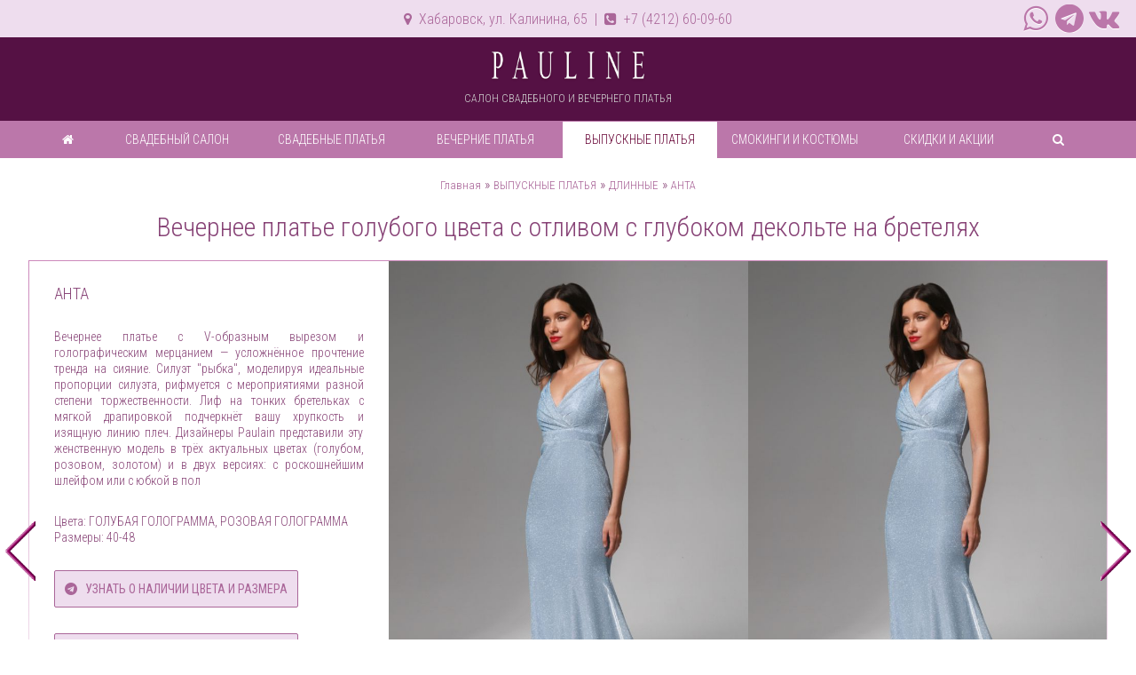

--- FILE ---
content_type: text/html; charset=utf-8
request_url: https://paulinesalon.ru/for_graduates/prom-long/fbf-anta
body_size: 35724
content:
	<!DOCTYPE html PUBLIC "-//W3C//DTD XHTML 1.0 Strict//EN" "http://www.w3.org/TR/xhtml1/DTD/xhtml1-strict.dtd">
<html xmlns="http://www.w3.org/1999/xhtml" dir="ltr" lang="ru" xml:lang="ru">
<head>
<title>Вечернее платье голубого цвета с отливом с глубоком декольте на бретелях в Хабаровске</title>
<base href="https://paulinesalon.ru/" />
<meta name='yandex-verification' content='77d0b1ab034dfd12' />
<meta name="description" content="Вечернее платье голубого цвета с отливом с глубоком декольте на бретелях. Ждем вас на примерку в салоне свадебного и вечернего платья Pauline | Хабаровск, ул. Калинина, 65" />
<link href="https://paulinesalon.ru/image/data/PAU_khv_LOG.png" rel="icon" />
<meta name = "viewport" content = "width=device-width, initial-scale=1"/>
<link href="catalog/view/javascript/font-awesome/css/font-awesome.min.css" rel="stylesheet" type="text/css" />
<link href='https://fonts.googleapis.com/css?family=Roboto+Condensed:300,400,700&subset=latin,cyrillic' rel='stylesheet' type='text/css'>
<!-- <link href='https://fonts.googleapis.com/css?family=Poiret+One:400&subset=latin,cyrillic' rel='stylesheet' type='text/css'> -->
<link rel="stylesheet" href="https://cdnjs.cloudflare.com/ajax/libs/font-awesome/4.7.0/css/font-awesome.min.css">
<link rel="stylesheet" type="text/css" href="catalog/view/theme/pau-new/stylesheet/stylesheet-s9.css" />
<link rel="stylesheet" type="text/css" href="catalog/view/theme/pau-new/stylesheet/teaser.css" />
<link rel="stylesheet" type="text/css" href="catalog/view/theme/pau-new/stylesheet/product_label.css" /> <!-- product label -->
<link rel="stylesheet" type="text/css" href="catalog/view/theme/pau-new/stylesheet/news.css" />
<link rel="stylesheet" type="text/css" href="catalog/view/javascript/jquery/owl-carousel/owl.carousel.css" media="screen" />
<script type="text/javascript" src="catalog/view/javascript/jquery/jquery-1.7.1.min.js"></script>
<script type="text/javascript" src="catalog/view/javascript/jquery/ui/jquery-ui-1.8.16.custom.min.js"></script>
<link rel="stylesheet" type="text/css" href="catalog/view/javascript/jquery/ui/themes/ui-lightness/jquery-ui-1.8.16.custom.css" />
<script type="text/javascript" src="catalog/view/javascript/jquery/ui/external/jquery.cookie.js"></script>
<script type="text/javascript" src="catalog/view/javascript/jquery/colorbox/jquery.colorbox.js"></script>
<link rel="stylesheet" type="text/css" href="catalog/view/javascript/jquery/colorbox/colorbox.css" media="screen" />
<script type="text/javascript" src="catalog/view/javascript/jquery/tabs.js"></script>
<script type="text/javascript" src="catalog/view/javascript/common.js"></script>
<script type="text/javascript" src="catalog/view/theme/pau-new/js/custom.js"></script>
<style>
@import url('https://fonts.googleapis.com/css?family=Poiret+One&subset=cyrillic,latin-ext');
</style>
<script type="text/javascript" src="catalog/view/javascript/jquery/owl-carousel/owl.carousel.min.js"></script>
<!--[if IE 7]>
<link rel="stylesheet" type="text/css" href="catalog/view/theme/pau-new/stylesheet/ie7.css" />
<![endif]-->
<!--[if lt IE 7]>
<link rel="stylesheet" type="text/css" href="catalog/view/theme/pau-new/stylesheet/ie6.css" />
<script type="text/javascript" src="catalog/view/javascript/DD_belatedPNG_0.0.8a-min.js"></script>
<script type="text/javascript">
DD_belatedPNG.fix('#logo img');
</script>
<![endif]-->

<!-- Global site tag (gtag.js) - Google Analytics -->
<script async src="https://www.googletagmanager.com/gtag/js?id=UA-17197436-3"></script>
<script>
  window.dataLayer = window.dataLayer || [];
  function gtag(){dataLayer.push(arguments);}
  gtag('js', new Date());

  gtag('config', 'UA-17197436-3');
</script>

<!-- Yandex.Metrika counter -->
<script type="text/javascript" >
   (function(m,e,t,r,i,k,a){m[i]=m[i]||function(){(m[i].a=m[i].a||[]).push(arguments)};
   m[i].l=1*new Date();k=e.createElement(t),a=e.getElementsByTagName(t)[0],k.async=1,k.src=r,a.parentNode.insertBefore(k,a)})
   (window, document, "script", "https://mc.yandex.ru/metrika/tag.js", "ym");

   ym(19739083, "init", {
        clickmap:true,
        trackLinks:true,
        accurateTrackBounce:true,
        webvisor:true
   });
</script>
<noscript><div><img src="https://mc.yandex.ru/watch/19739083" style="position:absolute; left:-9999px;" alt="" /></div></noscript>
<!-- /Yandex.Metrika counter -->

<script src="//code.jivo.ru/widget/KCyXkgAZqt" async></script>

<!-- share yandex -->
<script type="text/javascript" src="//yastatic.net/share/share.js" charset="utf-8"></script>

</head>

<body>

	<!-- new position: fixed -->
	<div id="notification">
	</div> 

<div id="container">

	<div id="header">

      <div class="head">
	<div id="social" style="width: 30%;">&nbsp;
	</div>
	<div style="width: 40%;">
			<p style="font-size: 16px; line-height: 24px; padding: 0; margin: 5px; text-align: center; color: #a69;"> 
			<a href="information/contact#mapsus" style="color: #a69;"><i class="fa fa-map-marker"></i>&nbsp; Хабаровск, ул. Калинина, 65</a> &nbsp;|&nbsp; <i class="fa fa-phone-square"></i>&nbsp; +7 (4212) 60-09-60</p>
	</div>
	<!-- SOCIAL --> 
	<div id="social" style="width: 29%;">
	    <ul>
		<!-- <li class="vkbutton">
			<a href="https://vk.com/paulinesalon" alt="vk" target="_blank"><i class="fa fa-vk"></i></a>
		</li> -->
		<li>
			<a href="https://vk.com/paulinesalon" alt="vk" target="_blank"><i class="fa fa-vk"></i></a>
		</li>
		<li>
			<a href="https://t.me/paulain_khv" alt="PAULINE в Telegram"><i class="fa fa-telegram"></i></a>
		</li>
		<li>
			<a href="https://wa.me/79635670444/?text=I%20want%20it%20all" alt="Чат WhatsApp салона PAULINE" target="_blank"><i class="fa fa-whatsapp"></i></a>
		</li>
		<!--
		<li>
			<a href="information/contact#mailus" alt="Написать нам"><i class="fa fa-envelope-square"></i></a>
		</li>
		<li>
			<a href="https://www.instagram.com/pauline_khv/" alt="instagram" target="_blank"><i class="fa fa-instagram"></i></a>
		</li>
		<li class="facebookbutton">
			<a href="redirect/facebook.html" alt="facebook" target="_blank"><i class="fa fa-facebook-square"></i></a>
		</li>
		<li class="youtubebutton">
			<a href="https://youtube.com/user/paulinekhv" alt="youtube" target="_blank"><i class="fa fa-youtube-square"></i></a>
		</li> 
		-->
		<li></li>
	    </ul>
	</div> <!-- end social -->

      </div> <!-- end head -->

      <div class="head-mob"> <!-- MOB HEAD-->
	<div style="width: 49%;">
			<p style="font-size: 16px; line-height: 24px; padding: 0 10px; margin: 5px; color: #a69;">
			<a href="information/contact#mapsus" style=" color: #a69;"><i class="fa fa-map-marker"></i>&nbsp; Хабаровск </a></p>
	</div>
	<!-- SOCIAL -->
	<div id="social" style="width: 50%; overflow: hidden; height: 32px;">
	    <ul>
		<li>
			<a href="tel:+79622200960" alt="Позвонить нам"><i class="fa fa-phone-square"></i></a>
		</li>
		<li>
			<a href="https://vk.com/paulinesalon" alt="vk" target="_blank"><i class="fa fa-vk"></i></a>
		</li>
		<li>
			<a href="https://t.me/paulain_khv" alt="PAULINE в Telegram"><i class="fa fa-telegram"></i></a>
		</li>
		<li>
			<a href="https://wa.me/79635670444/?text=I%20want%20it%20all" alt="Чат WhatsApp" target="_blank"><i class="fa fa-whatsapp"></i></a>
		</li>
		<!-- 
		<li>
			<a href="https://www.instagram.com/pauline_khv/" alt="instagram" target="_blank"><i class="fa fa-instagram"></i></a>
		</li>
		 <li>
			<a href="information/contact#mailus" alt="Написать нам"><i class="fa fa-envelope-square"></i></a>
		</li>
		-->
	    </ul>
	</div> <!-- /social -->

      </div><!-- /MOB HEAD-->

			<div id="logo">
			<a href="https://paulinesalon.ru/"><img width="175px" height="35px" src="https://paulinesalon.ru/image/data/pauline-white.png" title="Салон свадебного и вечернего платья PAULINE" alt="Салон свадебного и вечернего платья PAULINE" />
			</a>
			<p style="font-size: 12px; line-height: 30px; color: #ccc; padding: 0; margin: 0; ">САЛОН СВАДЕБНОГО И ВЕЧЕРНЕГО ПЛАТЬЯ</p>
		</div>
	
</div><!-- end header -->


	<a name="mod"></a>
	
	<div id="menu">
	<ul><span>МЕНЮ&nbsp;<i class="fa fa-bars"></i></span>
		<li class="first">
			<a href="https://paulinesalon.ru/">
			<i class="fa fa-home"></i>
			</a>
		</li>
	
					
							<li><a href="https://paulinesalon.ru/salon">СВАДЕБНЫЙ САЛОН</a>
			 
				</li>
					
							<li><a href="https://paulinesalon.ru/wedding">СВАДЕБНЫЕ ПЛАТЬЯ</a>
			 
				</li>
					
							<li><a href="https://paulinesalon.ru/evening">ВЕЧЕРНИЕ ПЛАТЬЯ</a>
			 
				</li>
					
							<li class="active_link">
				<a href="https://paulinesalon.ru/for_graduates" >ВЫПУСКНЫЕ ПЛАТЬЯ</a>
			 
				</li>
					
							<li><a href="https://paulinesalon.ru/smokings-wed">СМОКИНГИ И КОСТЮМЫ</a>
			 
				</li>
					
							<li><a href="https://paulinesalon.ru/actions">СКИДКИ И АКЦИИ</a>
			 
				</li>
		
		<li class="last">
			<a href="product/search">
			<i class="fa fa-search"></i>
			</a>
		</li>	
	</ul>
	</div>
<script>
window.onscroll = function() {myFunction()};

var menu = document.getElementById("menu");
var sticky = menu.offsetTop;

function myFunction() {
  if (window.pageYOffset >= sticky) {
    menu.classList.add("sticky")
  } else {
    menu.classList.remove("sticky");
  }
}
</script>
<!-- here notification it was --> 
  
	<div class="breadcrumb">
					<a href="https://paulinesalon.ru/">Главная</a>
					 &raquo; <a href="https://paulinesalon.ru/for_graduates">ВЫПУСКНЫЕ ПЛАТЬЯ</a>
					 &raquo; <a href="https://paulinesalon.ru/for_graduates/prom-long">ДЛИННЫЕ</a>
					 &raquo; <a href="https://paulinesalon.ru/for_graduates/prom-long/fbf-anta">АНТА</a>
			</div>
	
	<!--<h1>АНТА</h1>--><h1 class="h1">Вечернее платье голубого цвета с отливом с глубоком декольте на бретелях</h1>

	 
	
<!-- // div content START // -->

<div id="content">
	
	<div class="product-info" style="position: relative;">

	<!-- start nav -->
	<div class="nivo-directionNav" style="width: 100%; margin-top: 23%;">
		 
			 
							 
							 
							 
							 
							 
							 
							 
							 
							 
							 
							 
							 
							 
							 
							 
							 
							 
							 
							 
							 
							 
							 
							 
							 
							 
							 
							 
							 
							 
							 
							 
							 
							 
							 
							 
							 
							 
							 
							 
							 
							 
							 
							 
							 
							 
							 
							 
							 
							 
							 
							 
							 
							 
							 
							 
							 
							 
							 
							 
							 
							 
							 
							 
							 
							 
							 
							 
							 
							 
							 
							 
							 
							 
							 
							 
							 
							 
							 
							 
							 
							 
							 
							 
							 
							 
							 
							 
							 
							 
							 
							 
							 
							 
							 
							 
							 
							 
							 
							 
							 
							 
							 
							 
							 
							 
							 
								<div style="left: 5px; position: absolute;">
					<a href="https://paulinesalon.ru/for_graduates/prom-long/fbf-anta-pink#mod" class="nivo-prevNav">prev</a>
				</div>
							 
							 
							 
							 
							 
							 
							 
							 
							 
							 
							 
							 
							 
							 
							 
							 
							 
							 
							 
							 
							 
							 
							 
							 
							 
							 
							 
							 
							 
							 
							 
							 
							 
							 
							 
							 
							 
							 
							 
							 
							 
							 
							 
							 
							 
							 
							 
							 
							 
							 
							 
							 
							 
											
		 
			 
							 
							 
							 
							 
							 
							 
							 
							 
							 
							 
							 
							 
							 
							 
							 
							 
							 
							 
							 
							 
							 
							 
							 
							 
							 
							 
							 
							 
							 
							 
							 
							 
							 
							 
							 
							 
							 
							 
							 
							 
							 
							 
							 
							 
							 
							 
							 
							 
							 
							 
							 
							 
							 
							 
							 
							 
							 
							 
							 
							 
							 
							 
							 
							 
							 
							 
							 
							 
							 
							 
							 
							 
							 
							 
							 
							 
							 
							 
							 
							 
							 
							 
							 
							 
							 
							 
							 
							 
							 
							 
							 
							 
							 
							 
							 
							 
							 
							 
							 
							 
							 
							 
							 
							 
							 
							 
							 
								<div style="right: 5px; position: absolute;">
					<a href="https://paulinesalon.ru/for_graduates/prom-long/fbf-vendy#mod" class="nivo-nextNav">next</a>
				</div>
							</div>
	<!-- end nav -->

	<!-- php if thumb and/or images start -->
    	
	<!-- div class left START -->
    <div class="left">

	  <!-- php if thumb start -->
            <!-- <div class="image"> for modification -->
	  
		<!-- code start - modify -->
		<div class="image">
	  
		<!-- start description -->
		<div id="tab-description" class="tab-content">
		<p>
		<span style="font-size: 18px;">АНТА</span>
		<p>
	Вечернее платье с V-образным вырезом и голографическим мерцанием — усложнённое прочтение тренда на сияние. Силуэт "рыбка", моделируя идеальные пропорции силуэта, рифмуется с мероприятиями разной степени торжественности. Лиф на тонких бретельках с мягкой драпировкой подчеркнёт вашу хрупкость и изящную линию плеч. Дизайнеры Paulain представили эту женственную модель в трёх актуальных цветах (голубом, розовом, золотом) и в двух версиях: с роскошнейшим шлейфом или с юбкой в пол</p>
<p>
	Цвета: ГОЛУБАЯ ГОЛОГРАММА, РОЗОВАЯ ГОЛОГРАММА<br />
	Размеры: 40-48</p>
		</p>
		<p>
		<a href="https://t.me/+79622200960?text=Здравствуйте,%20меня%20интересует%20-%20АНТА" alt="Чат Telegram" target="_blank" style="display: inline-block; text-decoration: none; border: 1px solid #AA6699; border-radius: 2px; padding: 11px; background-color: #ede;">
		<font style=" text-transform: uppercase; font-weight: 400;">
		<i class="fa fa-telegram"></i> &nbsp;
		Узнать о наличии цвета и размера</font> 
		</a>
		</p>
		<p>
		<a href="https://t.me/+79622200960?text=Здравствуйте,%20хочу%20записаться%20на%20примерку%20-%20АНТА" alt="Чат Telegram" target="_blank" style="display: inline-block; text-decoration: none; border: 1px solid #AA6699; border-radius: 2px; padding: 11px; background-color: #ede;">
		<font style=" text-transform: uppercase; font-weight: 400;">
		<i class="fa fa-telegram"></i> &nbsp;
		Записаться&nbsp;&nbsp;на&nbsp;&nbsp;примерку&nbsp;&nbsp;в&nbsp;салон</font> 
		</a>
		</p>

			<!-- price start -->
						
			<div class="price2" style="padding: 5% 7%;">
					Цена:											<b>27 950р.</b>
					
					<!--  -->
		
				<!-- было здесь: бонусные баллы (см ниже)-->
				<!-- было здесь: скидка при количестве (см ниже) -->
        
	  
				<!-- start cart 
				<div class="cart2">
					<div>
						<input type="hidden" name="quantity" size="2" value="1" />
						<input type="hidden" name="product_id" size="2" value="52266" />
						&nbsp;
						<input type="button" value="Купить" id="button-cart" class="button" />
					</div> 
				</div>
				end cart -->
	  
			</div>
			 
			<!-- price end -->


						<!-- RENT with link start 

						 

						 RENT with link end -->

						<!-- RENT no link start 

						 

						 RENT no link end -->


			<!-- points from block price -->
	  
					
			<!-- discounts from block price -->
	
			
			<!-- tags start 
						tags end -->
	
		</div>
		<!-- end description -->
	  
		<!-- <div id="laydown"></div> -->
	  
		<!-- <a href="https://paulinesalon.ru/image/cache/data/fly-baby-fly/fbf-anta-11-600x500.jpg" title="АНТА" class="colorbox" rel="colorbox" style="text-decoration: none"> hide -->
		
						<!--code end-->

		<!-- <a href="https://paulinesalon.ru/image/cache/data/fly-baby-fly/fbf-anta-11-600x500.jpg" title="АНТА" class="colorbox" rel="colorbox"> --> 
			<img src="https://paulinesalon.ru/image/cache/data/fly-baby-fly/fbf-anta-11-700x1050.jpg" title="Вечернее платье голубого цвета с отливом с глубоком декольте на бретелях - АНТА" alt="Вечернее платье голубого цвета с отливом с глубоком декольте на бретелях - АНТА" id="image"/> <!--border-radius: 0 3px 3px 0;-->
		<!-- </a> --> 
	  </div>

      	  <!-- php if thumb end -->

<!-- start step -->

		<div id="slideshow-product" class="owl-carousel" style="display: block; opacity: 1; width: calc(33.333% - 1px); float: left;"> <!-- width: 35.6%; -->
					  
											<div class="item" style="display: block;">
						      <!-- <a href="https://paulinesalon.ru/image/cache/data/fly-baby-fly/fbf-anta-12-600x500.jpg" title="АНТА" class="colorbox" rel="colorbox"> --> 
						      <img src="https://paulinesalon.ru/image/cache/data/fly-baby-fly/fbf-anta-12-700x1050.jpg" alt="АНТА" style="display: block; width: 100%; height: auto;" />
						      <!-- </a> class="img-responsive"-->
						</div>
											<div class="item" style="display: block;">
						      <!-- <a href="https://paulinesalon.ru/image/cache/data/fly-baby-fly/fbf-anta-11-600x500.jpg" title="АНТА" class="colorbox" rel="colorbox"> --> 
						      <img src="https://paulinesalon.ru/image/cache/data/fly-baby-fly/fbf-anta-11-700x1050.jpg" alt="АНТА" style="display: block; width: 100%; height: auto;" />
						      <!-- </a> class="img-responsive"-->
						</div>
											<div class="item" style="display: block;">
						      <!-- <a href="https://paulinesalon.ru/image/cache/data/fly-baby-fly/fbf-anta-13-600x500.jpg" title="АНТА" class="colorbox" rel="colorbox"> --> 
						      <img src="https://paulinesalon.ru/image/cache/data/fly-baby-fly/fbf-anta-13-700x1050.jpg" alt="АНТА" style="display: block; width: 100%; height: auto;" />
						      <!-- </a> class="img-responsive"-->
						</div>
											<div class="item" style="display: block;">
						      <!-- <a href="https://paulinesalon.ru/image/cache/data/fly-baby-fly/fbf-anta-14-600x500.jpg" title="АНТА" class="colorbox" rel="colorbox"> --> 
						      <img src="https://paulinesalon.ru/image/cache/data/fly-baby-fly/fbf-anta-14-700x1050.jpg" alt="АНТА" style="display: block; width: 100%; height: auto;" />
						      <!-- </a> class="img-responsive"-->
						</div>
											</div>

<script type="text/javascript"> <!--
$('#slideshow-product').owlCarousel({
	items: 6,
	autoPlay: 5000,
	singleItem: true,
	navigation: false,
	navigationText: ['<i class="fa fa-chevron-left fa-5x"></i>', '<i class="fa fa-chevron-right fa-5x"></i>'],
	pagination: true
});
--> </script>
		
<!-- end step -->
		
    </div>
	<!-- div class left END -->
	
    	<!-- php if thumb and/or images END -->

	<!-- div right START -->
    <div class="right">
		<!-- start step -->

		<!-- <div style="position: relative; widht: 95%; margin: 0 auto;"> -->
			<div id="slideshow-product-mob" class="owl-carousel" style="position: relative; padding: 0; display: inline-block; opacity: 1;  width: 100%;">
					  
											<div class="item" style="display: block;">
						      <!-- <a href="https://paulinesalon.ru/image/cache/data/fly-baby-fly/fbf-anta-12-600x500.jpg" title="АНТА" class="colorbox" rel="colorbox"> --> 
						      <img src="https://paulinesalon.ru/image/cache/data/fly-baby-fly/fbf-anta-12-700x1050.jpg" alt="АНТА" style="display: block; width: 100%; height: auto;" /> <!--border-radius: 0 3px 3px 0; -->
						      <!-- </a> class="img-responsive" -->
						</div>
											<div class="item" style="display: block;">
						      <!-- <a href="https://paulinesalon.ru/image/cache/data/fly-baby-fly/fbf-anta-11-600x500.jpg" title="АНТА" class="colorbox" rel="colorbox"> --> 
						      <img src="https://paulinesalon.ru/image/cache/data/fly-baby-fly/fbf-anta-11-700x1050.jpg" alt="АНТА" style="display: block; width: 100%; height: auto;" /> <!--border-radius: 0 3px 3px 0; -->
						      <!-- </a> class="img-responsive" -->
						</div>
											<div class="item" style="display: block;">
						      <!-- <a href="https://paulinesalon.ru/image/cache/data/fly-baby-fly/fbf-anta-13-600x500.jpg" title="АНТА" class="colorbox" rel="colorbox"> --> 
						      <img src="https://paulinesalon.ru/image/cache/data/fly-baby-fly/fbf-anta-13-700x1050.jpg" alt="АНТА" style="display: block; width: 100%; height: auto;" /> <!--border-radius: 0 3px 3px 0; -->
						      <!-- </a> class="img-responsive" -->
						</div>
											<div class="item" style="display: block;">
						      <!-- <a href="https://paulinesalon.ru/image/cache/data/fly-baby-fly/fbf-anta-14-600x500.jpg" title="АНТА" class="colorbox" rel="colorbox"> --> 
						      <img src="https://paulinesalon.ru/image/cache/data/fly-baby-fly/fbf-anta-14-700x1050.jpg" alt="АНТА" style="display: block; width: 100%; height: auto;" /> <!--border-radius: 0 3px 3px 0; -->
						      <!-- </a> class="img-responsive" -->
						</div>
												</div>
		<!-- </div> -->

<script type="text/javascript"><!--
$('#slideshow-product-mob').owlCarousel({
	items: 6,
	autoPlay: 5000,
	singleItem: true,
	navigation: false,
	navigationText: ['<i class="fa fa-chevron-left fa-5x"></i>', '<i class="fa fa-chevron-right fa-5x"></i>'],
	pagination: true
});
--></script>
		
<!-- end step -->

		<!-- start description -->
		<div id="tab-description-mob" class="tab-content" style="clear: both;">
			<h1 class="h1-mob" >Вечернее платье голубого цвета с отливом с глубоком декольте на бретелях</h1>
			<p>
			    <span style="font-size:18px;">АНТА</span>
			</p>
			    <p>
	Вечернее платье с V-образным вырезом и голографическим мерцанием — усложнённое прочтение тренда на сияние. Силуэт "рыбка", моделируя идеальные пропорции силуэта, рифмуется с мероприятиями разной степени торжественности. Лиф на тонких бретельках с мягкой драпировкой подчеркнёт вашу хрупкость и изящную линию плеч. Дизайнеры Paulain представили эту женственную модель в трёх актуальных цветах (голубом, розовом, золотом) и в двух версиях: с роскошнейшим шлейфом или с юбкой в пол</p>
<p>
	Цвета: ГОЛУБАЯ ГОЛОГРАММА, РОЗОВАЯ ГОЛОГРАММА<br />
	Размеры: 40-48</p>

		    <p>
		<a href="https://t.me/+79622200960?text=Здравствуйте,%20меня%20интересует%20-%20АНТА" alt="Чат Telegram" target="_blank" style="display: block; text-decoration: none; border: 1px solid #AA6699; border-radius: 2px; padding: 11px; background-color: #ede;">
		<font style=" text-transform: uppercase; font-weight: 400;">
		<i class="fa fa-telegram"></i> &nbsp;
		Узнать о наличии цвета и размера</font> 
		</a>
		    </p>
			<p>
		<a href="https://t.me/+79622200960?text=Здравствуйте,%20хочу%20записаться%20на%20примерку%20-%20АНТА" alt="Чат Telegram" target="_blank" style="display: block; text-decoration: none; border: 1px solid #AA6699; border-radius: 2px; padding: 11px; background-color: #ede;">
		<font style=" text-transform: uppercase; font-weight: 400;">
		<i class="fa fa-telegram"></i> &nbsp;
		Записаться&nbsp;&nbsp;на&nbsp;&nbsp;примерку&nbsp;&nbsp;в&nbsp;салон</font> 
		</a><br> 
		</p>
			<!-- SHARED
			<div class="yashare-auto-init" style="margin: 15px;" data-yashareL10n="ru" data-yashareImage="https://paulinesalon.ru/image/cache/data/fly-baby-fly/fbf-anta-14-700x1050.jpg" data-yashareType="link" data-yashareQuickServices="vkontakte,facebook,odnoklassniki,moimir,gplus"></div> 
			-->
			
			<!-- P R I C E  M O B  s t a r t -->

						
			<div class="price2" style="display: block; height: auto; width: auto; text-align: center; margin: 0; padding: 0 5px; color: #fff; background: #847;">

			<!-- <div>Цена:</div> Ok AD -->
			Цена:				<!-- <div> лишний 1 -->
											<span class="price2-new" style="line-height: 40px;"><b>27 950р.</b></span>
					
						<br>
						<!-- RENT with link start 

						 

						 RENT with link end -->

						<!-- RENT no link start 

						 

						 RENT no link end -->

					<!--  -->
		
				<!-- было здесь: бонусные баллы (см ниже) -->
				<!-- было здесь: скидка при количестве (см ниже) -->
        
				</div>
	  
				<!-- start cart 
				<div class="cart2">
					<div>
						<input type="hidden" name="quantity" size="2" value="1" />
						<input type="hidden" name="product_id" size="2" value="52266" />
						&nbsp;
						<input type="button" value="Купить" id="button-cart" class="button" />
					</div> 
				</div>
				end cart -->
	  
			<!-- </div> ??? What is it AD -->

			 
			<!-- price mob end -->
			
			</div>
			
			<!-- <div class="description"> -->
			<!-- 
						<span>Модель:</span> fbf-anta<br /> 
			-->
			<!--
			 
			-->
		
			<!-- замена на instock
			<span>Наличие:</span> Наличие:&nbsp;			end instock -->
		<!-- </div> -->
		
		<!-- // instock here it was // -->
		<!-- // price here it was // -->
	  
	  <!-- start options -->

	   

	  <!-- end options -->
	  
	  <!-- here cart it was -->
	  
	  <!-- del review
      	  del review -->
	  
		<!-- // tags here it was // -->
	
	</div> <!-- div right END -->
   </div> <!-- end content -->

		<!--
		<div id="tabs" class="htabs"><a href="#tab-description">Описание</a>  
		-->
		<!-- get off tab-related
			
		-->
		<!--
				-->
		<!--
		get off tab-related
				-->
		<!--
		</div>
		-->

  <!-- ATTRIBUTE --> 
   
  <!-- ATTRIBUTE -->
  
  <!-- del review
  
    
  del review -->


<!-- ////////// R E L A T E D  &  P R O D U C T 2 S ////////// -->

  
	<!-- related product block
  	end related product block -->

<!-- //  продукт2 лист добавил  // -->
 <!-- двойка для отделения от related products -->
  <!-- div box-product START -->
  <div class="box-product"> <!-- <div class="product-list"> -->
  
	 
	<!-- <div> -->

		<!-- оригинал вырезали
						<div class="image">
				<a href="https://paulinesalon.ru/for_graduates/prom-long/om-rossa-bolero"><img src="https://paulinesalon.ru/image/cache/data/one-in-a-millon/om-rossa-bolero-01-500x750.jpg" title="БОЛЕРО РОССА" alt="БОЛЕРО РОССА" /></a>
				</div>
				оригинал -->
	  
		<!-- change current product -->
		 
			<div class="image">
				<div class="banner-square">
					<a href="https://paulinesalon.ru/for_graduates/prom-long/om-rossa-bolero#mod" style="text-decoration:none">
												
						<img src="https://paulinesalon.ru/image/cache/data/one-in-a-millon/om-rossa-bolero-01-500x750.jpg" title="БОЛЕРО РОССА" alt="БОЛЕРО РОССА" />
					</a>
				</div>

				<div class="name">
					<a href="https://paulinesalon.ru/for_graduates/prom-long/om-rossa-bolero#mod">БОЛЕРО РОССА</a>
				</div>


				<div class="description">
					<a href="https://paulinesalon.ru/for_graduates/prom-long/om-rossa-bolero#mod">Элегантное болеро с длинным рукавом и кружевной спинкой</a>&nbsp;
	
		Монохромное исполнение, лаконичная цветовая палитра, делающая болеро Росса универсальным для ..				</div>

			<!-- price -->
							<div class="price"> <!-- +++ -->
					 <!-- Только цена -->
						Цена:&nbsp;<span class="price-only">11 880р.</span>
																</div> <!-- /+++ -->
				 <!-- price end -->
	  
			</div>
				<!-- end change current product -->

		<!--
		<div class="description">
			
	
		Монохромное исполнение, лаконичная цветовая палитра, делающая болеро Росса универсальным для ..		</div>
		-->
	  
		<!-- rating --> 
		<!--
				-->
	  
		<!-- <div class="cart"> -->
	  
		<!-- start instock -->
		<!--
		<div class="instock-color">
		<div class="instock"><span>Наличие:&nbsp;</span><div class="indicator"><img src="catalog/view/theme/pau/image/instock_red.png"><img src="catalog/view/theme/pau/image/outstock.png"><img src="catalog/view/theme/pau/image/outstock.png"></div><div class="word"><b>&nbsp;минимально</b></div></div> 
		-->
		<!--  instock -->
		<!--
		</div>
		-->
		<!-- end instock -->
	  
		<!--
		<input type="button" value="Купить" onclick="addToCart('52904');" class="button" />
		</div> 
		-->
		<!-- wishlist and compare off 
		<div class="wishlist">
			<a onclick="addToWishList('52904');">В заметки</a>
		</div>
		<div class="compare">
			<a onclick="addToCompare('52904');">В сравнения</a>
		</div> 
		end wishlist and compare off -->
    <!-- </div> -->
     
	<!-- <div> -->

		<!-- оригинал вырезали
						<div class="image">
				<a href="https://paulinesalon.ru/for_graduates/prom-long/om-rossa-plus"><img src="https://paulinesalon.ru/image/cache/data/one-in-a-millon/om-rossa-plus-01-500x750.jpg" title="РОССА МАКСИ" alt="РОССА МАКСИ" /></a>
				</div>
				оригинал -->
	  
		<!-- change current product -->
		 
			<div class="image">
				<div class="banner-square">
					<a href="https://paulinesalon.ru/for_graduates/prom-long/om-rossa-plus#mod" style="text-decoration:none">
												
						<img src="https://paulinesalon.ru/image/cache/data/one-in-a-millon/om-rossa-plus-01-500x750.jpg" title="РОССА МАКСИ" alt="РОССА МАКСИ" />
					</a>
				</div>

				<div class="name">
					<a href="https://paulinesalon.ru/for_graduates/prom-long/om-rossa-plus#mod">РОССА МАКСИ</a>
				</div>


				<div class="description">
					<a href="https://paulinesalon.ru/for_graduates/prom-long/om-rossa-plus#mod">Открытое атласное платье в пол большого размера с разрезом по ноге на корсете</a>&nbsp;
	Некоторые вещи создаются на века. Как и истинная красота, они не подвластны времени. Росса - плат..				</div>

			<!-- price -->
							<div class="price"> <!-- +++ -->
					 <!-- Только цена -->
						Цена:&nbsp;<span class="price-only">33 750р.</span>
																</div> <!-- /+++ -->
				 <!-- price end -->
	  
			</div>
				<!-- end change current product -->

		<!--
		<div class="description">
			
	Некоторые вещи создаются на века. Как и истинная красота, они не подвластны времени. Росса - плат..		</div>
		-->
	  
		<!-- rating --> 
		<!--
				-->
	  
		<!-- <div class="cart"> -->
	  
		<!-- start instock -->
		<!--
		<div class="instock-color">
		<div class="instock"><span>Наличие:&nbsp;</span><div class="indicator"><img src="catalog/view/theme/pau/image/instock_red.png"><img src="catalog/view/theme/pau/image/outstock.png"><img src="catalog/view/theme/pau/image/outstock.png"></div><div class="word"><b>&nbsp;минимально</b></div></div> 
		-->
		<!--  instock -->
		<!--
		</div>
		-->
		<!-- end instock -->
	  
		<!--
		<input type="button" value="Купить" onclick="addToCart('52903');" class="button" />
		</div> 
		-->
		<!-- wishlist and compare off 
		<div class="wishlist">
			<a onclick="addToWishList('52903');">В заметки</a>
		</div>
		<div class="compare">
			<a onclick="addToCompare('52903');">В сравнения</a>
		</div> 
		end wishlist and compare off -->
    <!-- </div> -->
     
	<!-- <div> -->

		<!-- оригинал вырезали
						<div class="image">
				<a href="https://paulinesalon.ru/for_graduates/prom-long/om-moonlight-beige"><img src="https://paulinesalon.ru/image/cache/data/one-in-a-millon/om-moonlight-01-500x750.jpg" title="ЛУННЫЙ СВЕТ" alt="ЛУННЫЙ СВЕТ" /></a>
				</div>
				оригинал -->
	  
		<!-- change current product -->
		 
			<div class="image">
				<div class="banner-square">
					<a href="https://paulinesalon.ru/for_graduates/prom-long/om-moonlight-beige#mod" style="text-decoration:none">
												
						<img src="https://paulinesalon.ru/image/cache/data/one-in-a-millon/om-moonlight-01-500x750.jpg" title="ЛУННЫЙ СВЕТ" alt="ЛУННЫЙ СВЕТ" />
					</a>
				</div>

				<div class="name">
					<a href="https://paulinesalon.ru/for_graduates/prom-long/om-moonlight-beige#mod">ЛУННЫЙ СВЕТ</a>
				</div>


				<div class="description">
					<a href="https://paulinesalon.ru/for_graduates/prom-long/om-moonlight-beige#mod">Лаконичное вечернее платье светлого оттенка без рукава и на замке</a>&nbsp;
	Мечтали о платье, в котором будете чувствовать себя неотразимой независимо от возраста и типа фиг..				</div>

			<!-- price -->
							<div class="price"> <!-- +++ -->
					 <!-- Только цена -->
						Цена:&nbsp;<span class="price-only">26 730р.</span>
																</div> <!-- /+++ -->
				 <!-- price end -->
	  
			</div>
				<!-- end change current product -->

		<!--
		<div class="description">
			
	Мечтали о платье, в котором будете чувствовать себя неотразимой независимо от возраста и типа фиг..		</div>
		-->
	  
		<!-- rating --> 
		<!--
				-->
	  
		<!-- <div class="cart"> -->
	  
		<!-- start instock -->
		<!--
		<div class="instock-color">
		<div class="instock"><span>Наличие:&nbsp;</span><div class="indicator"><img src="catalog/view/theme/pau/image/instock_red.png"><img src="catalog/view/theme/pau/image/outstock.png"><img src="catalog/view/theme/pau/image/outstock.png"></div><div class="word"><b>&nbsp;минимально</b></div></div> 
		-->
		<!--  instock -->
		<!--
		</div>
		-->
		<!-- end instock -->
	  
		<!--
		<input type="button" value="Купить" onclick="addToCart('52876');" class="button" />
		</div> 
		-->
		<!-- wishlist and compare off 
		<div class="wishlist">
			<a onclick="addToWishList('52876');">В заметки</a>
		</div>
		<div class="compare">
			<a onclick="addToCompare('52876');">В сравнения</a>
		</div> 
		end wishlist and compare off -->
    <!-- </div> -->
     
	<!-- <div> -->

		<!-- оригинал вырезали
						<div class="image">
				<a href="https://paulinesalon.ru/for_graduates/prom-long/om-lilas"><img src="https://paulinesalon.ru/image/cache/data/one-in-a-millon/om-lilas-11-500x750.jpg" title="ЛИЛАС" alt="ЛИЛАС" /></a>
				</div>
				оригинал -->
	  
		<!-- change current product -->
		 
			<div class="image">
				<div class="banner-square">
					<a href="https://paulinesalon.ru/for_graduates/prom-long/om-lilas#mod" style="text-decoration:none">
												
						<img src="https://paulinesalon.ru/image/cache/data/one-in-a-millon/om-lilas-11-500x750.jpg" title="ЛИЛАС" alt="ЛИЛАС" />
					</a>
				</div>

				<div class="name">
					<a href="https://paulinesalon.ru/for_graduates/prom-long/om-lilas#mod">ЛИЛАС</a>
				</div>


				<div class="description">
					<a href="https://paulinesalon.ru/for_graduates/prom-long/om-lilas#mod">Оригинальное вечернее платье переменной длины без рукава и на замке</a>&nbsp;
	
		
			Знакомое ощущение совершенства, выраженное в новом измерении. Лилас - эволюция культовог..				</div>

			<!-- price -->
							<div class="price"> <!-- +++ -->
					 <!-- Только цена -->
						Цена:&nbsp;<span class="price-only">29 970р.</span>
																</div> <!-- /+++ -->
				 <!-- price end -->
	  
			</div>
				<!-- end change current product -->

		<!--
		<div class="description">
			
	
		
			Знакомое ощущение совершенства, выраженное в новом измерении. Лилас - эволюция культовог..		</div>
		-->
	  
		<!-- rating --> 
		<!--
				-->
	  
		<!-- <div class="cart"> -->
	  
		<!-- start instock -->
		<!--
		<div class="instock-color">
		<div class="instock"><span>Наличие:&nbsp;</span><div class="indicator"><img src="catalog/view/theme/pau/image/instock_red.png"><img src="catalog/view/theme/pau/image/outstock.png"><img src="catalog/view/theme/pau/image/outstock.png"></div><div class="word"><b>&nbsp;минимально</b></div></div> 
		-->
		<!--  instock -->
		<!--
		</div>
		-->
		<!-- end instock -->
	  
		<!--
		<input type="button" value="Купить" onclick="addToCart('52875');" class="button" />
		</div> 
		-->
		<!-- wishlist and compare off 
		<div class="wishlist">
			<a onclick="addToWishList('52875');">В заметки</a>
		</div>
		<div class="compare">
			<a onclick="addToCompare('52875');">В сравнения</a>
		</div> 
		end wishlist and compare off -->
    <!-- </div> -->
     
	<!-- <div> -->

		<!-- оригинал вырезали
						<div class="image">
				<a href="https://paulinesalon.ru/for_graduates/prom-long/om-lilas-black"><img src="https://paulinesalon.ru/image/cache/data/one-in-a-millon/om-lilas-01-500x750.jpg" title="ЛИЛАС" alt="ЛИЛАС" /></a>
				</div>
				оригинал -->
	  
		<!-- change current product -->
		 
			<div class="image">
				<div class="banner-square">
					<a href="https://paulinesalon.ru/for_graduates/prom-long/om-lilas-black#mod" style="text-decoration:none">
												
						<img src="https://paulinesalon.ru/image/cache/data/one-in-a-millon/om-lilas-01-500x750.jpg" title="ЛИЛАС" alt="ЛИЛАС" />
					</a>
				</div>

				<div class="name">
					<a href="https://paulinesalon.ru/for_graduates/prom-long/om-lilas-black#mod">ЛИЛАС</a>
				</div>


				<div class="description">
					<a href="https://paulinesalon.ru/for_graduates/prom-long/om-lilas-black#mod">Дизайнерское вечернее платье переменной длины с воланами на юбке и без рукава</a>&nbsp;
	
		
			Знакомое ощущение совершенства, выраженное в новом измерении. Лилас - эволюция культовог..				</div>

			<!-- price -->
							<div class="price"> <!-- +++ -->
					 <!-- Только цена -->
						Цена:&nbsp;<span class="price-only">29 970р.</span>
																</div> <!-- /+++ -->
				 <!-- price end -->
	  
			</div>
				<!-- end change current product -->

		<!--
		<div class="description">
			
	
		
			Знакомое ощущение совершенства, выраженное в новом измерении. Лилас - эволюция культовог..		</div>
		-->
	  
		<!-- rating --> 
		<!--
				-->
	  
		<!-- <div class="cart"> -->
	  
		<!-- start instock -->
		<!--
		<div class="instock-color">
		<div class="instock"><span>Наличие:&nbsp;</span><div class="indicator"><img src="catalog/view/theme/pau/image/instock_red.png"><img src="catalog/view/theme/pau/image/outstock.png"><img src="catalog/view/theme/pau/image/outstock.png"></div><div class="word"><b>&nbsp;минимально</b></div></div> 
		-->
		<!--  instock -->
		<!--
		</div>
		-->
		<!-- end instock -->
	  
		<!--
		<input type="button" value="Купить" onclick="addToCart('52874');" class="button" />
		</div> 
		-->
		<!-- wishlist and compare off 
		<div class="wishlist">
			<a onclick="addToWishList('52874');">В заметки</a>
		</div>
		<div class="compare">
			<a onclick="addToCompare('52874');">В сравнения</a>
		</div> 
		end wishlist and compare off -->
    <!-- </div> -->
     
	<!-- <div> -->

		<!-- оригинал вырезали
						<div class="image">
				<a href="https://paulinesalon.ru/for_graduates/prom-long/om-lilas-pink"><img src="https://paulinesalon.ru/image/cache/data/one-in-a-millon/om-lilas-21-500x750.jpg" title="ЛИЛАС" alt="ЛИЛАС" /></a>
				</div>
				оригинал -->
	  
		<!-- change current product -->
		 
			<div class="image">
				<div class="banner-square">
					<a href="https://paulinesalon.ru/for_graduates/prom-long/om-lilas-pink#mod" style="text-decoration:none">
												
						<img src="https://paulinesalon.ru/image/cache/data/one-in-a-millon/om-lilas-21-500x750.jpg" title="ЛИЛАС" alt="ЛИЛАС" />
					</a>
				</div>

				<div class="name">
					<a href="https://paulinesalon.ru/for_graduates/prom-long/om-lilas-pink#mod">ЛИЛАС</a>
				</div>


				<div class="description">
					<a href="https://paulinesalon.ru/for_graduates/prom-long/om-lilas-pink#mod">Нежное летящее платье переменной длины без рукава на замке</a>&nbsp;
	
		
			Знакомое ощущение совершенства, выраженное в новом измерении. Лилас - эволюция культовог..				</div>

			<!-- price -->
							<div class="price"> <!-- +++ -->
					 <!-- Только цена -->
						Цена:&nbsp;<span class="price-only">29 970р.</span>
																</div> <!-- /+++ -->
				 <!-- price end -->
	  
			</div>
				<!-- end change current product -->

		<!--
		<div class="description">
			
	
		
			Знакомое ощущение совершенства, выраженное в новом измерении. Лилас - эволюция культовог..		</div>
		-->
	  
		<!-- rating --> 
		<!--
				-->
	  
		<!-- <div class="cart"> -->
	  
		<!-- start instock -->
		<!--
		<div class="instock-color">
		<div class="instock"><span>Наличие:&nbsp;</span><div class="indicator"><img src="catalog/view/theme/pau/image/instock_red.png"><img src="catalog/view/theme/pau/image/outstock.png"><img src="catalog/view/theme/pau/image/outstock.png"></div><div class="word"><b>&nbsp;минимально</b></div></div> 
		-->
		<!--  instock -->
		<!--
		</div>
		-->
		<!-- end instock -->
	  
		<!--
		<input type="button" value="Купить" onclick="addToCart('52873');" class="button" />
		</div> 
		-->
		<!-- wishlist and compare off 
		<div class="wishlist">
			<a onclick="addToWishList('52873');">В заметки</a>
		</div>
		<div class="compare">
			<a onclick="addToCompare('52873');">В сравнения</a>
		</div> 
		end wishlist and compare off -->
    <!-- </div> -->
     
	<!-- <div> -->

		<!-- оригинал вырезали
						<div class="image">
				<a href="https://paulinesalon.ru/for_graduates/prom-long/om-starofparty-black"><img src="https://paulinesalon.ru/image/cache/data/one-in-a-millon/om-star-of-party-21-500x750.jpg" title="ЗВЕЗДА ВЕЧЕРИНКИ" alt="ЗВЕЗДА ВЕЧЕРИНКИ" /></a>
				</div>
				оригинал -->
	  
		<!-- change current product -->
		 
			<div class="image">
				<div class="banner-square">
					<a href="https://paulinesalon.ru/for_graduates/prom-long/om-starofparty-black#mod" style="text-decoration:none">
												
						<img src="https://paulinesalon.ru/image/cache/data/one-in-a-millon/om-star-of-party-21-500x750.jpg" title="ЗВЕЗДА ВЕЧЕРИНКИ" alt="ЗВЕЗДА ВЕЧЕРИНКИ" />
					</a>
				</div>

				<div class="name">
					<a href="https://paulinesalon.ru/for_graduates/prom-long/om-starofparty-black#mod">ЗВЕЗДА ВЕЧЕРИНКИ</a>
				</div>


				<div class="description">
					<a href="https://paulinesalon.ru/for_graduates/prom-long/om-starofparty-black#mod">Эффектное черное платье по фигуре с разрезом по ноге и корсетным лифом</a>&nbsp;
	
		
			Некоторые платья созданы не просто для событий, а для того, чтобы стать их главным момен..				</div>

			<!-- price -->
							<div class="price"> <!-- +++ -->
					 <!-- Только цена -->
						Цена:&nbsp;<span class="price-only">37 800р.</span>
																</div> <!-- /+++ -->
				 <!-- price end -->
	  
			</div>
				<!-- end change current product -->

		<!--
		<div class="description">
			
	
		
			Некоторые платья созданы не просто для событий, а для того, чтобы стать их главным момен..		</div>
		-->
	  
		<!-- rating --> 
		<!--
				-->
	  
		<!-- <div class="cart"> -->
	  
		<!-- start instock -->
		<!--
		<div class="instock-color">
		<div class="instock"><span>Наличие:&nbsp;</span><div class="indicator"><img src="catalog/view/theme/pau/image/instock_red.png"><img src="catalog/view/theme/pau/image/outstock.png"><img src="catalog/view/theme/pau/image/outstock.png"></div><div class="word"><b>&nbsp;минимально</b></div></div> 
		-->
		<!--  instock -->
		<!--
		</div>
		-->
		<!-- end instock -->
	  
		<!--
		<input type="button" value="Купить" onclick="addToCart('52872');" class="button" />
		</div> 
		-->
		<!-- wishlist and compare off 
		<div class="wishlist">
			<a onclick="addToWishList('52872');">В заметки</a>
		</div>
		<div class="compare">
			<a onclick="addToCompare('52872');">В сравнения</a>
		</div> 
		end wishlist and compare off -->
    <!-- </div> -->
     
	<!-- <div> -->

		<!-- оригинал вырезали
						<div class="image">
				<a href="https://paulinesalon.ru/for_graduates/prom-long/om-starofparty-chocolate"><img src="https://paulinesalon.ru/image/cache/data/one-in-a-millon/om-star-of-party-11-500x750.jpg" title="ЗВЕЗДА ВЕЧЕРИНКИ" alt="ЗВЕЗДА ВЕЧЕРИНКИ" /></a>
				</div>
				оригинал -->
	  
		<!-- change current product -->
		 
			<div class="image">
				<div class="banner-square">
					<a href="https://paulinesalon.ru/for_graduates/prom-long/om-starofparty-chocolate#mod" style="text-decoration:none">
												
						<img src="https://paulinesalon.ru/image/cache/data/one-in-a-millon/om-star-of-party-11-500x750.jpg" title="ЗВЕЗДА ВЕЧЕРИНКИ" alt="ЗВЕЗДА ВЕЧЕРИНКИ" />
					</a>
				</div>

				<div class="name">
					<a href="https://paulinesalon.ru/for_graduates/prom-long/om-starofparty-chocolate#mod">ЗВЕЗДА ВЕЧЕРИНКИ</a>
				</div>


				<div class="description">
					<a href="https://paulinesalon.ru/for_graduates/prom-long/om-starofparty-chocolate#mod">Корсетное вечернее платье силуэта рыбка из блестящей шоколадной ткани</a>&nbsp;
	
		
			Некоторые платья созданы не просто для событий, а для того, чтобы стать их главным момен..				</div>

			<!-- price -->
							<div class="price"> <!-- +++ -->
					 <!-- Только цена -->
						Цена:&nbsp;<span class="price-only">37 800р.</span>
																</div> <!-- /+++ -->
				 <!-- price end -->
	  
			</div>
				<!-- end change current product -->

		<!--
		<div class="description">
			
	
		
			Некоторые платья созданы не просто для событий, а для того, чтобы стать их главным момен..		</div>
		-->
	  
		<!-- rating --> 
		<!--
				-->
	  
		<!-- <div class="cart"> -->
	  
		<!-- start instock -->
		<!--
		<div class="instock-color">
		<div class="instock"><span>Наличие:&nbsp;</span><div class="indicator"><img src="catalog/view/theme/pau/image/instock_red.png"><img src="catalog/view/theme/pau/image/outstock.png"><img src="catalog/view/theme/pau/image/outstock.png"></div><div class="word"><b>&nbsp;минимально</b></div></div> 
		-->
		<!--  instock -->
		<!--
		</div>
		-->
		<!-- end instock -->
	  
		<!--
		<input type="button" value="Купить" onclick="addToCart('52871');" class="button" />
		</div> 
		-->
		<!-- wishlist and compare off 
		<div class="wishlist">
			<a onclick="addToWishList('52871');">В заметки</a>
		</div>
		<div class="compare">
			<a onclick="addToCompare('52871');">В сравнения</a>
		</div> 
		end wishlist and compare off -->
    <!-- </div> -->
     
	<!-- <div> -->

		<!-- оригинал вырезали
						<div class="image">
				<a href="https://paulinesalon.ru/for_graduates/prom-long/om-starofparty-red"><img src="https://paulinesalon.ru/image/cache/data/one-in-a-millon/om-star-of-party-01-500x750.jpg" title="ЗВЕЗДА ВЕЧЕРИНКИ" alt="ЗВЕЗДА ВЕЧЕРИНКИ" /></a>
				</div>
				оригинал -->
	  
		<!-- change current product -->
		 
			<div class="image">
				<div class="banner-square">
					<a href="https://paulinesalon.ru/for_graduates/prom-long/om-starofparty-red#mod" style="text-decoration:none">
												
						<img src="https://paulinesalon.ru/image/cache/data/one-in-a-millon/om-star-of-party-01-500x750.jpg" title="ЗВЕЗДА ВЕЧЕРИНКИ" alt="ЗВЕЗДА ВЕЧЕРИНКИ" />
					</a>
				</div>

				<div class="name">
					<a href="https://paulinesalon.ru/for_graduates/prom-long/om-starofparty-red#mod">ЗВЕЗДА ВЕЧЕРИНКИ</a>
				</div>


				<div class="description">
					<a href="https://paulinesalon.ru/for_graduates/prom-long/om-starofparty-red#mod">Красное вечернее платье с эффектным разрезом по ноге и открытым декольте</a>&nbsp;
	
		
			Некоторые платья созданы не просто для событий, а для того, чтобы стать их главным момен..				</div>

			<!-- price -->
							<div class="price"> <!-- +++ -->
					 <!-- Только цена -->
						Цена:&nbsp;<span class="price-only">37 800р.</span>
																</div> <!-- /+++ -->
				 <!-- price end -->
	  
			</div>
				<!-- end change current product -->

		<!--
		<div class="description">
			
	
		
			Некоторые платья созданы не просто для событий, а для того, чтобы стать их главным момен..		</div>
		-->
	  
		<!-- rating --> 
		<!--
				-->
	  
		<!-- <div class="cart"> -->
	  
		<!-- start instock -->
		<!--
		<div class="instock-color">
		<div class="instock"><span>Наличие:&nbsp;</span><div class="indicator"><img src="catalog/view/theme/pau/image/instock_red.png"><img src="catalog/view/theme/pau/image/outstock.png"><img src="catalog/view/theme/pau/image/outstock.png"></div><div class="word"><b>&nbsp;минимально</b></div></div> 
		-->
		<!--  instock -->
		<!--
		</div>
		-->
		<!-- end instock -->
	  
		<!--
		<input type="button" value="Купить" onclick="addToCart('52870');" class="button" />
		</div> 
		-->
		<!-- wishlist and compare off 
		<div class="wishlist">
			<a onclick="addToWishList('52870');">В заметки</a>
		</div>
		<div class="compare">
			<a onclick="addToCompare('52870');">В сравнения</a>
		</div> 
		end wishlist and compare off -->
    <!-- </div> -->
     
	<!-- <div> -->

		<!-- оригинал вырезали
						<div class="image">
				<a href="https://paulinesalon.ru/for_graduates/prom-long/om-mainrole-maxi-plus"><img src="https://paulinesalon.ru/image/cache/data/one-in-a-millon/om-main-role-plus-01-500x750.jpg" title="ГЛАВНАЯ РОЛЬ" alt="ГЛАВНАЯ РОЛЬ" /></a>
				</div>
				оригинал -->
	  
		<!-- change current product -->
		 
			<div class="image">
				<div class="banner-square">
					<a href="https://paulinesalon.ru/for_graduates/prom-long/om-mainrole-maxi-plus#mod" style="text-decoration:none">
												
						<img src="https://paulinesalon.ru/image/cache/data/one-in-a-millon/om-main-role-plus-01-500x750.jpg" title="ГЛАВНАЯ РОЛЬ" alt="ГЛАВНАЯ РОЛЬ" />
					</a>
				</div>

				<div class="name">
					<a href="https://paulinesalon.ru/for_graduates/prom-long/om-mainrole-maxi-plus#mod">ГЛАВНАЯ РОЛЬ</a>
				</div>


				<div class="description">
					<a href="https://paulinesalon.ru/for_graduates/prom-long/om-mainrole-maxi-plus#mod">Длинное вечернее платье большого размера с атласной юбкой и открытой спиной</a>&nbsp;
	
		
			Пришло время выйти из тени и сыграть главную роль. Это платье создано для тех моментов, ..				</div>

			<!-- price -->
							<div class="price"> <!-- +++ -->
					 <!-- Только цена -->
						Цена:&nbsp;<span class="price-only">39 960р.</span>
																</div> <!-- /+++ -->
				 <!-- price end -->
	  
			</div>
				<!-- end change current product -->

		<!--
		<div class="description">
			
	
		
			Пришло время выйти из тени и сыграть главную роль. Это платье создано для тех моментов, ..		</div>
		-->
	  
		<!-- rating --> 
		<!--
				-->
	  
		<!-- <div class="cart"> -->
	  
		<!-- start instock -->
		<!--
		<div class="instock-color">
		<div class="instock"><span>Наличие:&nbsp;</span><div class="indicator"><img src="catalog/view/theme/pau/image/instock_red.png"><img src="catalog/view/theme/pau/image/outstock.png"><img src="catalog/view/theme/pau/image/outstock.png"></div><div class="word"><b>&nbsp;минимально</b></div></div> 
		-->
		<!--  instock -->
		<!--
		</div>
		-->
		<!-- end instock -->
	  
		<!--
		<input type="button" value="Купить" onclick="addToCart('52869');" class="button" />
		</div> 
		-->
		<!-- wishlist and compare off 
		<div class="wishlist">
			<a onclick="addToWishList('52869');">В заметки</a>
		</div>
		<div class="compare">
			<a onclick="addToCompare('52869');">В сравнения</a>
		</div> 
		end wishlist and compare off -->
    <!-- </div> -->
     
	<!-- <div> -->

		<!-- оригинал вырезали
						<div class="image">
				<a href="https://paulinesalon.ru/for_graduates/prom-long/om-mainrole-maxi-red"><img src="https://paulinesalon.ru/image/cache/data/one-in-a-millon/om-main-role-21-500x750.jpg" title="ГЛАВНАЯ РОЛЬ" alt="ГЛАВНАЯ РОЛЬ" /></a>
				</div>
				оригинал -->
	  
		<!-- change current product -->
		 
			<div class="image">
				<div class="banner-square">
					<a href="https://paulinesalon.ru/for_graduates/prom-long/om-mainrole-maxi-red#mod" style="text-decoration:none">
												
						<img src="https://paulinesalon.ru/image/cache/data/one-in-a-millon/om-main-role-21-500x750.jpg" title="ГЛАВНАЯ РОЛЬ" alt="ГЛАВНАЯ РОЛЬ" />
					</a>
				</div>

				<div class="name">
					<a href="https://paulinesalon.ru/for_graduates/prom-long/om-mainrole-maxi-red#mod">ГЛАВНАЯ РОЛЬ</a>
				</div>


				<div class="description">
					<a href="https://paulinesalon.ru/for_graduates/prom-long/om-mainrole-maxi-red#mod">Шикарное атласное платье с открытой спиной и юбкой с карманами страстного винного оттенка</a>&nbsp;
	
		
			Пришло время выйти из тени и сыграть главную роль. Это платье создано для тех моментов, ..				</div>

			<!-- price -->
							<div class="price"> <!-- +++ -->
					 <!-- Только цена -->
						Цена:&nbsp;<span class="price-only">39 960р.</span>
																</div> <!-- /+++ -->
				 <!-- price end -->
	  
			</div>
				<!-- end change current product -->

		<!--
		<div class="description">
			
	
		
			Пришло время выйти из тени и сыграть главную роль. Это платье создано для тех моментов, ..		</div>
		-->
	  
		<!-- rating --> 
		<!--
				-->
	  
		<!-- <div class="cart"> -->
	  
		<!-- start instock -->
		<!--
		<div class="instock-color">
		<div class="instock"><span>Наличие:&nbsp;</span><div class="indicator"><img src="catalog/view/theme/pau/image/instock_red.png"><img src="catalog/view/theme/pau/image/outstock.png"><img src="catalog/view/theme/pau/image/outstock.png"></div><div class="word"><b>&nbsp;минимально</b></div></div> 
		-->
		<!--  instock -->
		<!--
		</div>
		-->
		<!-- end instock -->
	  
		<!--
		<input type="button" value="Купить" onclick="addToCart('52864');" class="button" />
		</div> 
		-->
		<!-- wishlist and compare off 
		<div class="wishlist">
			<a onclick="addToWishList('52864');">В заметки</a>
		</div>
		<div class="compare">
			<a onclick="addToCompare('52864');">В сравнения</a>
		</div> 
		end wishlist and compare off -->
    <!-- </div> -->
     
	<!-- <div> -->

		<!-- оригинал вырезали
						<div class="image">
				<a href="https://paulinesalon.ru/for_graduates/prom-long/om-mainrole-maxi-chocolate"><img src="https://paulinesalon.ru/image/cache/data/one-in-a-millon/om-main-role-11-500x750.jpg" title="ГЛАВНАЯ РОЛЬ" alt="ГЛАВНАЯ РОЛЬ" /></a>
				</div>
				оригинал -->
	  
		<!-- change current product -->
		 
			<div class="image">
				<div class="banner-square">
					<a href="https://paulinesalon.ru/for_graduates/prom-long/om-mainrole-maxi-chocolate#mod" style="text-decoration:none">
												
						<img src="https://paulinesalon.ru/image/cache/data/one-in-a-millon/om-main-role-11-500x750.jpg" title="ГЛАВНАЯ РОЛЬ" alt="ГЛАВНАЯ РОЛЬ" />
					</a>
				</div>

				<div class="name">
					<a href="https://paulinesalon.ru/for_graduates/prom-long/om-mainrole-maxi-chocolate#mod">ГЛАВНАЯ РОЛЬ</a>
				</div>


				<div class="description">
					<a href="https://paulinesalon.ru/for_graduates/prom-long/om-mainrole-maxi-chocolate#mod">Романтичное вечернее платье макси длины с карманами и с американской проймой</a>&nbsp;
	
		
			Пришло время выйти из тени и сыграть главную роль. Это платье создано для тех моментов, ..				</div>

			<!-- price -->
							<div class="price"> <!-- +++ -->
					 <!-- Только цена -->
						Цена:&nbsp;<span class="price-only">39 960р.</span>
																</div> <!-- /+++ -->
				 <!-- price end -->
	  
			</div>
				<!-- end change current product -->

		<!--
		<div class="description">
			
	
		
			Пришло время выйти из тени и сыграть главную роль. Это платье создано для тех моментов, ..		</div>
		-->
	  
		<!-- rating --> 
		<!--
				-->
	  
		<!-- <div class="cart"> -->
	  
		<!-- start instock -->
		<!--
		<div class="instock-color">
		<div class="instock"><span>Наличие:&nbsp;</span><div class="indicator"><img src="catalog/view/theme/pau/image/instock_red.png"><img src="catalog/view/theme/pau/image/outstock.png"><img src="catalog/view/theme/pau/image/outstock.png"></div><div class="word"><b>&nbsp;минимально</b></div></div> 
		-->
		<!--  instock -->
		<!--
		</div>
		-->
		<!-- end instock -->
	  
		<!--
		<input type="button" value="Купить" onclick="addToCart('52863');" class="button" />
		</div> 
		-->
		<!-- wishlist and compare off 
		<div class="wishlist">
			<a onclick="addToWishList('52863');">В заметки</a>
		</div>
		<div class="compare">
			<a onclick="addToCompare('52863');">В сравнения</a>
		</div> 
		end wishlist and compare off -->
    <!-- </div> -->
     
	<!-- <div> -->

		<!-- оригинал вырезали
						<div class="image">
				<a href="https://paulinesalon.ru/for_graduates/prom-long/om-mainrole-maxi-pink"><img src="https://paulinesalon.ru/image/cache/data/one-in-a-millon/om-main-role-01-500x750.jpg" title="ГЛАВНАЯ РОЛЬ" alt="ГЛАВНАЯ РОЛЬ" /></a>
				</div>
				оригинал -->
	  
		<!-- change current product -->
		 
			<div class="image">
				<div class="banner-square">
					<a href="https://paulinesalon.ru/for_graduates/prom-long/om-mainrole-maxi-pink#mod" style="text-decoration:none">
												
						<img src="https://paulinesalon.ru/image/cache/data/one-in-a-millon/om-main-role-01-500x750.jpg" title="ГЛАВНАЯ РОЛЬ" alt="ГЛАВНАЯ РОЛЬ" />
					</a>
				</div>

				<div class="name">
					<a href="https://paulinesalon.ru/for_graduates/prom-long/om-mainrole-maxi-pink#mod">ГЛАВНАЯ РОЛЬ</a>
				</div>


				<div class="description">
					<a href="https://paulinesalon.ru/for_graduates/prom-long/om-mainrole-maxi-pink#mod">Длинное атласное платье с открытой спиной и V-образным вырезом</a>&nbsp;
	
		
			Пришло время выйти из тени и сыграть главную роль. Это платье создано для тех моментов, ..				</div>

			<!-- price -->
							<div class="price"> <!-- +++ -->
					 <!-- Только цена -->
						Цена:&nbsp;<span class="price-only">39 960р.</span>
																</div> <!-- /+++ -->
				 <!-- price end -->
	  
			</div>
				<!-- end change current product -->

		<!--
		<div class="description">
			
	
		
			Пришло время выйти из тени и сыграть главную роль. Это платье создано для тех моментов, ..		</div>
		-->
	  
		<!-- rating --> 
		<!--
				-->
	  
		<!-- <div class="cart"> -->
	  
		<!-- start instock -->
		<!--
		<div class="instock-color">
		<div class="instock"><span>Наличие:&nbsp;</span><div class="indicator"><img src="catalog/view/theme/pau/image/instock_red.png"><img src="catalog/view/theme/pau/image/outstock.png"><img src="catalog/view/theme/pau/image/outstock.png"></div><div class="word"><b>&nbsp;минимально</b></div></div> 
		-->
		<!--  instock -->
		<!--
		</div>
		-->
		<!-- end instock -->
	  
		<!--
		<input type="button" value="Купить" onclick="addToCart('52862');" class="button" />
		</div> 
		-->
		<!-- wishlist and compare off 
		<div class="wishlist">
			<a onclick="addToWishList('52862');">В заметки</a>
		</div>
		<div class="compare">
			<a onclick="addToCompare('52862');">В сравнения</a>
		</div> 
		end wishlist and compare off -->
    <!-- </div> -->
     
	<!-- <div> -->

		<!-- оригинал вырезали
						<div class="image">
				<a href="https://paulinesalon.ru/for_graduates/prom-long/om-challengeaccepted-black"><img src="https://paulinesalon.ru/image/cache/data/one-in-a-millon/om-challenge-accepted-31-500x750.jpg" title="ВЫЗОВ ПРИНЯТ" alt="ВЫЗОВ ПРИНЯТ" /></a>
				</div>
				оригинал -->
	  
		<!-- change current product -->
		 
			<div class="image">
				<div class="banner-square">
					<a href="https://paulinesalon.ru/for_graduates/prom-long/om-challengeaccepted-black#mod" style="text-decoration:none">
												
						<img src="https://paulinesalon.ru/image/cache/data/one-in-a-millon/om-challenge-accepted-31-500x750.jpg" title="ВЫЗОВ ПРИНЯТ" alt="ВЫЗОВ ПРИНЯТ" />
					</a>
				</div>

				<div class="name">
					<a href="https://paulinesalon.ru/for_graduates/prom-long/om-challengeaccepted-black#mod">ВЫЗОВ ПРИНЯТ</a>
				</div>


				<div class="description">
					<a href="https://paulinesalon.ru/for_graduates/prom-long/om-challengeaccepted-black#mod">Вечернее платье по фигуре с открытой спиной из блестящей ткани</a>&nbsp;
	
		
			Когда правила установлены, остается самое интересное - бросить вызов. Это платье для тех..				</div>

			<!-- price -->
							<div class="price"> <!-- +++ -->
					 <!-- Только цена -->
						Цена:&nbsp;<span class="price-only">34 830р.</span>
																</div> <!-- /+++ -->
				 <!-- price end -->
	  
			</div>
				<!-- end change current product -->

		<!--
		<div class="description">
			
	
		
			Когда правила установлены, остается самое интересное - бросить вызов. Это платье для тех..		</div>
		-->
	  
		<!-- rating --> 
		<!--
				-->
	  
		<!-- <div class="cart"> -->
	  
		<!-- start instock -->
		<!--
		<div class="instock-color">
		<div class="instock"><span>Наличие:&nbsp;</span><div class="indicator"><img src="catalog/view/theme/pau/image/instock_red.png"><img src="catalog/view/theme/pau/image/outstock.png"><img src="catalog/view/theme/pau/image/outstock.png"></div><div class="word"><b>&nbsp;минимально</b></div></div> 
		-->
		<!--  instock -->
		<!--
		</div>
		-->
		<!-- end instock -->
	  
		<!--
		<input type="button" value="Купить" onclick="addToCart('52861');" class="button" />
		</div> 
		-->
		<!-- wishlist and compare off 
		<div class="wishlist">
			<a onclick="addToWishList('52861');">В заметки</a>
		</div>
		<div class="compare">
			<a onclick="addToCompare('52861');">В сравнения</a>
		</div> 
		end wishlist and compare off -->
    <!-- </div> -->
     
	<!-- <div> -->

		<!-- оригинал вырезали
						<div class="image">
				<a href="https://paulinesalon.ru/for_graduates/prom-long/om-challengeaccepted-chocolate"><img src="https://paulinesalon.ru/image/cache/data/one-in-a-millon/om-challenge-accepted-21-500x750.jpg" title="ВЫЗОВ ПРИНЯТ" alt="ВЫЗОВ ПРИНЯТ" /></a>
				</div>
				оригинал -->
	  
		<!-- change current product -->
		 
			<div class="image">
				<div class="banner-square">
					<a href="https://paulinesalon.ru/for_graduates/prom-long/om-challengeaccepted-chocolate#mod" style="text-decoration:none">
												
						<img src="https://paulinesalon.ru/image/cache/data/one-in-a-millon/om-challenge-accepted-21-500x750.jpg" title="ВЫЗОВ ПРИНЯТ" alt="ВЫЗОВ ПРИНЯТ" />
					</a>
				</div>

				<div class="name">
					<a href="https://paulinesalon.ru/for_graduates/prom-long/om-challengeaccepted-chocolate#mod">ВЫЗОВ ПРИНЯТ</a>
				</div>


				<div class="description">
					<a href="https://paulinesalon.ru/for_graduates/prom-long/om-challengeaccepted-chocolate#mod">Силуэтное вечернее платье шоколадного цвета из блестящей ткани и на бретелях</a>&nbsp;
	
		
			Когда правила установлены, остается самое интересное - бросить вызов. Это платье для тех..				</div>

			<!-- price -->
							<div class="price"> <!-- +++ -->
					 <!-- Только цена -->
						Цена:&nbsp;<span class="price-only">34 830р.</span>
																</div> <!-- /+++ -->
				 <!-- price end -->
	  
			</div>
				<!-- end change current product -->

		<!--
		<div class="description">
			
	
		
			Когда правила установлены, остается самое интересное - бросить вызов. Это платье для тех..		</div>
		-->
	  
		<!-- rating --> 
		<!--
				-->
	  
		<!-- <div class="cart"> -->
	  
		<!-- start instock -->
		<!--
		<div class="instock-color">
		<div class="instock"><span>Наличие:&nbsp;</span><div class="indicator"><img src="catalog/view/theme/pau/image/instock_red.png"><img src="catalog/view/theme/pau/image/outstock.png"><img src="catalog/view/theme/pau/image/outstock.png"></div><div class="word"><b>&nbsp;минимально</b></div></div> 
		-->
		<!--  instock -->
		<!--
		</div>
		-->
		<!-- end instock -->
	  
		<!--
		<input type="button" value="Купить" onclick="addToCart('52860');" class="button" />
		</div> 
		-->
		<!-- wishlist and compare off 
		<div class="wishlist">
			<a onclick="addToWishList('52860');">В заметки</a>
		</div>
		<div class="compare">
			<a onclick="addToCompare('52860');">В сравнения</a>
		</div> 
		end wishlist and compare off -->
    <!-- </div> -->
     
	<!-- <div> -->

		<!-- оригинал вырезали
						<div class="image">
				<a href="https://paulinesalon.ru/for_graduates/prom-long/om-challengeaccepted-red"><img src="https://paulinesalon.ru/image/cache/data/one-in-a-millon/om-challenge-accepted-01-500x750.jpg" title="ВЫЗОВ ПРИНЯТ" alt="ВЫЗОВ ПРИНЯТ" /></a>
				</div>
				оригинал -->
	  
		<!-- change current product -->
		 
			<div class="image">
				<div class="banner-square">
					<a href="https://paulinesalon.ru/for_graduates/prom-long/om-challengeaccepted-red#mod" style="text-decoration:none">
												
						<img src="https://paulinesalon.ru/image/cache/data/one-in-a-millon/om-challenge-accepted-01-500x750.jpg" title="ВЫЗОВ ПРИНЯТ" alt="ВЫЗОВ ПРИНЯТ" />
					</a>
				</div>

				<div class="name">
					<a href="https://paulinesalon.ru/for_graduates/prom-long/om-challengeaccepted-red#mod">ВЫЗОВ ПРИНЯТ</a>
				</div>


				<div class="description">
					<a href="https://paulinesalon.ru/for_graduates/prom-long/om-challengeaccepted-red#mod">Блестящее вечернее платье красного оттенка с открытой спиной и бретелями</a>&nbsp;
	
		
			Когда правила установлены, остается самое интересное - бросить вызов. Это платье для тех..				</div>

			<!-- price -->
							<div class="price"> <!-- +++ -->
					 <!-- Только цена -->
						Цена:&nbsp;<span class="price-only">34 830р.</span>
																</div> <!-- /+++ -->
				 <!-- price end -->
	  
			</div>
				<!-- end change current product -->

		<!--
		<div class="description">
			
	
		
			Когда правила установлены, остается самое интересное - бросить вызов. Это платье для тех..		</div>
		-->
	  
		<!-- rating --> 
		<!--
				-->
	  
		<!-- <div class="cart"> -->
	  
		<!-- start instock -->
		<!--
		<div class="instock-color">
		<div class="instock"><span>Наличие:&nbsp;</span><div class="indicator"><img src="catalog/view/theme/pau/image/instock_red.png"><img src="catalog/view/theme/pau/image/outstock.png"><img src="catalog/view/theme/pau/image/outstock.png"></div><div class="word"><b>&nbsp;минимально</b></div></div> 
		-->
		<!--  instock -->
		<!--
		</div>
		-->
		<!-- end instock -->
	  
		<!--
		<input type="button" value="Купить" onclick="addToCart('52859');" class="button" />
		</div> 
		-->
		<!-- wishlist and compare off 
		<div class="wishlist">
			<a onclick="addToWishList('52859');">В заметки</a>
		</div>
		<div class="compare">
			<a onclick="addToCompare('52859');">В сравнения</a>
		</div> 
		end wishlist and compare off -->
    <!-- </div> -->
     
	<!-- <div> -->

		<!-- оригинал вырезали
						<div class="image">
				<a href="https://paulinesalon.ru/for_graduates/prom-long/om-challengeaccepted-white"><img src="https://paulinesalon.ru/image/cache/data/one-in-a-millon/om-challenge-accepted-14-500x750.jpg" title="ВЫЗОВ ПРИНЯТ" alt="ВЫЗОВ ПРИНЯТ" /></a>
				</div>
				оригинал -->
	  
		<!-- change current product -->
		 
			<div class="image">
				<div class="banner-square">
					<a href="https://paulinesalon.ru/for_graduates/prom-long/om-challengeaccepted-white#mod" style="text-decoration:none">
												
						<img src="https://paulinesalon.ru/image/cache/data/one-in-a-millon/om-challenge-accepted-14-500x750.jpg" title="ВЫЗОВ ПРИНЯТ" alt="ВЫЗОВ ПРИНЯТ" />
					</a>
				</div>

				<div class="name">
					<a href="https://paulinesalon.ru/for_graduates/prom-long/om-challengeaccepted-white#mod">ВЫЗОВ ПРИНЯТ</a>
				</div>


				<div class="description">
					<a href="https://paulinesalon.ru/for_graduates/prom-long/om-challengeaccepted-white#mod">Блестящее силуэтное платье с открытыми плечами и перекрещенными бретелями</a>&nbsp;
	
		
			Когда правила установлены, остается самое интересное - бросить вызов. Это платье для тех..				</div>

			<!-- price -->
							<div class="price"> <!-- +++ -->
					 <!-- Только цена -->
						Цена:&nbsp;<span class="price-only">34 830р.</span>
																</div> <!-- /+++ -->
				 <!-- price end -->
	  
			</div>
				<!-- end change current product -->

		<!--
		<div class="description">
			
	
		
			Когда правила установлены, остается самое интересное - бросить вызов. Это платье для тех..		</div>
		-->
	  
		<!-- rating --> 
		<!--
				-->
	  
		<!-- <div class="cart"> -->
	  
		<!-- start instock -->
		<!--
		<div class="instock-color">
		<div class="instock"><span>Наличие:&nbsp;</span><div class="indicator"><img src="catalog/view/theme/pau/image/instock_red.png"><img src="catalog/view/theme/pau/image/outstock.png"><img src="catalog/view/theme/pau/image/outstock.png"></div><div class="word"><b>&nbsp;минимально</b></div></div> 
		-->
		<!--  instock -->
		<!--
		</div>
		-->
		<!-- end instock -->
	  
		<!--
		<input type="button" value="Купить" onclick="addToCart('52858');" class="button" />
		</div> 
		-->
		<!-- wishlist and compare off 
		<div class="wishlist">
			<a onclick="addToWishList('52858');">В заметки</a>
		</div>
		<div class="compare">
			<a onclick="addToCompare('52858');">В сравнения</a>
		</div> 
		end wishlist and compare off -->
    <!-- </div> -->
     
	<!-- <div> -->

		<!-- оригинал вырезали
						<div class="image">
				<a href="https://paulinesalon.ru/for_graduates/prom-long/om-withoutcompromise-plus"><img src="https://paulinesalon.ru/image/cache/data/one-in-a-millon/om-without-compromise-plus-01-500x750.jpg" title="БЕЗ КОМПРОМИССОВ" alt="БЕЗ КОМПРОМИССОВ" /></a>
				</div>
				оригинал -->
	  
		<!-- change current product -->
		 
			<div class="image">
				<div class="banner-square">
					<a href="https://paulinesalon.ru/for_graduates/prom-long/om-withoutcompromise-plus#mod" style="text-decoration:none">
												
						<img src="https://paulinesalon.ru/image/cache/data/one-in-a-millon/om-without-compromise-plus-01-500x750.jpg" title="БЕЗ КОМПРОМИССОВ" alt="БЕЗ КОМПРОМИССОВ" />
					</a>
				</div>

				<div class="name">
					<a href="https://paulinesalon.ru/for_graduates/prom-long/om-withoutcompromise-plus#mod">БЕЗ КОМПРОМИССОВ</a>
				</div>


				<div class="description">
					<a href="https://paulinesalon.ru/for_graduates/prom-long/om-withoutcompromise-plus#mod">Силуэтное вечернее платье большого размера с разрезом по ноге и съемными бретелями</a>&nbsp;
	
		Настоящая роскошь - это возможность быть разной, не меняя себя. Платье, которое понимает ваше..				</div>

			<!-- price -->
							<div class="price"> <!-- +++ -->
					 <!-- Только цена -->
						Цена:&nbsp;<span class="price-only">37 800р.</span>
																</div> <!-- /+++ -->
				 <!-- price end -->
	  
			</div>
				<!-- end change current product -->

		<!--
		<div class="description">
			
	
		Настоящая роскошь - это возможность быть разной, не меняя себя. Платье, которое понимает ваше..		</div>
		-->
	  
		<!-- rating --> 
		<!--
				-->
	  
		<!-- <div class="cart"> -->
	  
		<!-- start instock -->
		<!--
		<div class="instock-color">
		<div class="instock"><span>Наличие:&nbsp;</span><div class="indicator"><img src="catalog/view/theme/pau/image/instock_red.png"><img src="catalog/view/theme/pau/image/outstock.png"><img src="catalog/view/theme/pau/image/outstock.png"></div><div class="word"><b>&nbsp;минимально</b></div></div> 
		-->
		<!--  instock -->
		<!--
		</div>
		-->
		<!-- end instock -->
	  
		<!--
		<input type="button" value="Купить" onclick="addToCart('52856');" class="button" />
		</div> 
		-->
		<!-- wishlist and compare off 
		<div class="wishlist">
			<a onclick="addToWishList('52856');">В заметки</a>
		</div>
		<div class="compare">
			<a onclick="addToCompare('52856');">В сравнения</a>
		</div> 
		end wishlist and compare off -->
    <!-- </div> -->
     
	<!-- <div> -->

		<!-- оригинал вырезали
						<div class="image">
				<a href="https://paulinesalon.ru/for_graduates/prom-long/om-withoutcompromise-patinum"><img src="https://paulinesalon.ru/image/cache/data/one-in-a-millon/om-without-compromise-01-500x750.jpg" title="БЕЗ КОМПРОМИССОВ" alt="БЕЗ КОМПРОМИССОВ" /></a>
				</div>
				оригинал -->
	  
		<!-- change current product -->
		 
			<div class="image">
				<div class="banner-square">
					<a href="https://paulinesalon.ru/for_graduates/prom-long/om-withoutcompromise-patinum#mod" style="text-decoration:none">
												
						<img src="https://paulinesalon.ru/image/cache/data/one-in-a-millon/om-without-compromise-01-500x750.jpg" title="БЕЗ КОМПРОМИССОВ" alt="БЕЗ КОМПРОМИССОВ" />
					</a>
				</div>

				<div class="name">
					<a href="https://paulinesalon.ru/for_graduates/prom-long/om-withoutcompromise-patinum#mod">БЕЗ КОМПРОМИССОВ</a>
				</div>


				<div class="description">
					<a href="https://paulinesalon.ru/for_graduates/prom-long/om-withoutcompromise-patinum#mod">Роскошное вечернее платье силуэта рыбка со съемными бретелями</a>&nbsp;
	
		Настоящая роскошь - это возможность быть разной, не меняя себя. Платье, которое понимает ваше..				</div>

			<!-- price -->
							<div class="price"> <!-- +++ -->
					 <!-- Только цена -->
						Цена:&nbsp;<span class="price-only">37 800р.</span>
																</div> <!-- /+++ -->
				 <!-- price end -->
	  
			</div>
				<!-- end change current product -->

		<!--
		<div class="description">
			
	
		Настоящая роскошь - это возможность быть разной, не меняя себя. Платье, которое понимает ваше..		</div>
		-->
	  
		<!-- rating --> 
		<!--
				-->
	  
		<!-- <div class="cart"> -->
	  
		<!-- start instock -->
		<!--
		<div class="instock-color">
		<div class="instock"><span>Наличие:&nbsp;</span><div class="indicator"><img src="catalog/view/theme/pau/image/instock_red.png"><img src="catalog/view/theme/pau/image/outstock.png"><img src="catalog/view/theme/pau/image/outstock.png"></div><div class="word"><b>&nbsp;минимально</b></div></div> 
		-->
		<!--  instock -->
		<!--
		</div>
		-->
		<!-- end instock -->
	  
		<!--
		<input type="button" value="Купить" onclick="addToCart('52855');" class="button" />
		</div> 
		-->
		<!-- wishlist and compare off 
		<div class="wishlist">
			<a onclick="addToWishList('52855');">В заметки</a>
		</div>
		<div class="compare">
			<a onclick="addToCompare('52855');">В сравнения</a>
		</div> 
		end wishlist and compare off -->
    <!-- </div> -->
     
	<!-- <div> -->

		<!-- оригинал вырезали
						<div class="image">
				<a href="https://paulinesalon.ru/for_graduates/prom-long/om-withoutcompromise-patinum"><img src="https://paulinesalon.ru/image/cache/data/one-in-a-millon/om-without-compromise-11-500x750.jpg" title="БЕЗ КОМПРОМИССОВ" alt="БЕЗ КОМПРОМИССОВ" /></a>
				</div>
				оригинал -->
	  
		<!-- change current product -->
		 
			<div class="image">
				<div class="banner-square">
					<a href="https://paulinesalon.ru/for_graduates/prom-long/om-withoutcompromise-patinum#mod" style="text-decoration:none">
												
						<img src="https://paulinesalon.ru/image/cache/data/one-in-a-millon/om-without-compromise-11-500x750.jpg" title="БЕЗ КОМПРОМИССОВ" alt="БЕЗ КОМПРОМИССОВ" />
					</a>
				</div>

				<div class="name">
					<a href="https://paulinesalon.ru/for_graduates/prom-long/om-withoutcompromise-patinum#mod">БЕЗ КОМПРОМИССОВ</a>
				</div>


				<div class="description">
					<a href="https://paulinesalon.ru/for_graduates/prom-long/om-withoutcompromise-patinum#mod">Вечернее платье из блестящей ткани с корсетом и разрезом по ноге</a>&nbsp;
	
		Настоящая роскошь - это возможность быть разной, не меняя себя. Платье, которое понимает ваше..				</div>

			<!-- price -->
							<div class="price"> <!-- +++ -->
					 <!-- Только цена -->
						Цена:&nbsp;<span class="price-only">37 800р.</span>
																</div> <!-- /+++ -->
				 <!-- price end -->
	  
			</div>
				<!-- end change current product -->

		<!--
		<div class="description">
			
	
		Настоящая роскошь - это возможность быть разной, не меняя себя. Платье, которое понимает ваше..		</div>
		-->
	  
		<!-- rating --> 
		<!--
				-->
	  
		<!-- <div class="cart"> -->
	  
		<!-- start instock -->
		<!--
		<div class="instock-color">
		<div class="instock"><span>Наличие:&nbsp;</span><div class="indicator"><img src="catalog/view/theme/pau/image/instock_red.png"><img src="catalog/view/theme/pau/image/outstock.png"><img src="catalog/view/theme/pau/image/outstock.png"></div><div class="word"><b>&nbsp;минимально</b></div></div> 
		-->
		<!--  instock -->
		<!--
		</div>
		-->
		<!-- end instock -->
	  
		<!--
		<input type="button" value="Купить" onclick="addToCart('52854');" class="button" />
		</div> 
		-->
		<!-- wishlist and compare off 
		<div class="wishlist">
			<a onclick="addToWishList('52854');">В заметки</a>
		</div>
		<div class="compare">
			<a onclick="addToCompare('52854');">В сравнения</a>
		</div> 
		end wishlist and compare off -->
    <!-- </div> -->
     
	<!-- <div> -->

		<!-- оригинал вырезали
						<div class="image">
				<a href="https://paulinesalon.ru/for_graduates/prom-long/om-impeccabletaste-plus"><img src="https://paulinesalon.ru/image/cache/data/one-in-a-millon/om-impeccable-taste-plus-01-500x750.jpg" title="БЕЗУПРЕЧНЫЙ ВКУС" alt="БЕЗУПРЕЧНЫЙ ВКУС" /></a>
				</div>
				оригинал -->
	  
		<!-- change current product -->
		 
			<div class="image">
				<div class="banner-square">
					<a href="https://paulinesalon.ru/for_graduates/prom-long/om-impeccabletaste-plus#mod" style="text-decoration:none">
												
						<img src="https://paulinesalon.ru/image/cache/data/one-in-a-millon/om-impeccable-taste-plus-01-500x750.jpg" title="БЕЗУПРЕЧНЫЙ ВКУС" alt="БЕЗУПРЕЧНЫЙ ВКУС" />
					</a>
				</div>

				<div class="name">
					<a href="https://paulinesalon.ru/for_graduates/prom-long/om-impeccabletaste-plus#mod">БЕЗУПРЕЧНЫЙ ВКУС</a>
				</div>


				<div class="description">
					<a href="https://paulinesalon.ru/for_graduates/prom-long/om-impeccabletaste-plus#mod">Атласное вечернее платье большого размера А-силуэта с разрезом по ноге и на тонких бретелях</a>&nbsp;
	Дорогая, это не просто платье. Это твой момент.

	Безупречность — это не про идеальность. Это п..				</div>

			<!-- price -->
							<div class="price"> <!-- +++ -->
					 <!-- Только цена -->
						Цена:&nbsp;<span class="price-only">28 620р.</span>
																</div> <!-- /+++ -->
				 <!-- price end -->
	  
			</div>
				<!-- end change current product -->

		<!--
		<div class="description">
			
	Дорогая, это не просто платье. Это твой момент.

	Безупречность — это не про идеальность. Это п..		</div>
		-->
	  
		<!-- rating --> 
		<!--
				-->
	  
		<!-- <div class="cart"> -->
	  
		<!-- start instock -->
		<!--
		<div class="instock-color">
		<div class="instock"><span>Наличие:&nbsp;</span><div class="indicator"><img src="catalog/view/theme/pau/image/instock_red.png"><img src="catalog/view/theme/pau/image/outstock.png"><img src="catalog/view/theme/pau/image/outstock.png"></div><div class="word"><b>&nbsp;минимально</b></div></div> 
		-->
		<!--  instock -->
		<!--
		</div>
		-->
		<!-- end instock -->
	  
		<!--
		<input type="button" value="Купить" onclick="addToCart('52853');" class="button" />
		</div> 
		-->
		<!-- wishlist and compare off 
		<div class="wishlist">
			<a onclick="addToWishList('52853');">В заметки</a>
		</div>
		<div class="compare">
			<a onclick="addToCompare('52853');">В сравнения</a>
		</div> 
		end wishlist and compare off -->
    <!-- </div> -->
     
	<!-- <div> -->

		<!-- оригинал вырезали
						<div class="image">
				<a href="https://paulinesalon.ru/for_graduates/prom-long/om-impeccabletaste-marsala"><img src="https://paulinesalon.ru/image/cache/data/one-in-a-millon/om-impeccable-taste-01-500x750.jpg" title="БЕЗУПРЕЧНЫЙ ВКУС" alt="БЕЗУПРЕЧНЫЙ ВКУС" /></a>
				</div>
				оригинал -->
	  
		<!-- change current product -->
		 
			<div class="image">
				<div class="banner-square">
					<a href="https://paulinesalon.ru/for_graduates/prom-long/om-impeccabletaste-marsala#mod" style="text-decoration:none">
												
						<img src="https://paulinesalon.ru/image/cache/data/one-in-a-millon/om-impeccable-taste-01-500x750.jpg" title="БЕЗУПРЕЧНЫЙ ВКУС" alt="БЕЗУПРЕЧНЫЙ ВКУС" />
					</a>
				</div>

				<div class="name">
					<a href="https://paulinesalon.ru/for_graduates/prom-long/om-impeccabletaste-marsala#mod">БЕЗУПРЕЧНЫЙ ВКУС</a>
				</div>


				<div class="description">
					<a href="https://paulinesalon.ru/for_graduates/prom-long/om-impeccabletaste-marsala#mod">Длинное атласное платье на тонких бретелях и разрезом по ноге винного оттенка</a>&nbsp;
	Дорогая, это не просто платье. Это твой момент.

	Безупречность - это не про идеальность. Это п..				</div>

			<!-- price -->
							<div class="price"> <!-- +++ -->
					 <!-- Только цена -->
						Цена:&nbsp;<span class="price-only">28 620р.</span>
																</div> <!-- /+++ -->
				 <!-- price end -->
	  
			</div>
				<!-- end change current product -->

		<!--
		<div class="description">
			
	Дорогая, это не просто платье. Это твой момент.

	Безупречность - это не про идеальность. Это п..		</div>
		-->
	  
		<!-- rating --> 
		<!--
				-->
	  
		<!-- <div class="cart"> -->
	  
		<!-- start instock -->
		<!--
		<div class="instock-color">
		<div class="instock"><span>Наличие:&nbsp;</span><div class="indicator"><img src="catalog/view/theme/pau/image/instock_red.png"><img src="catalog/view/theme/pau/image/outstock.png"><img src="catalog/view/theme/pau/image/outstock.png"></div><div class="word"><b>&nbsp;минимально</b></div></div> 
		-->
		<!--  instock -->
		<!--
		</div>
		-->
		<!-- end instock -->
	  
		<!--
		<input type="button" value="Купить" onclick="addToCart('52852');" class="button" />
		</div> 
		-->
		<!-- wishlist and compare off 
		<div class="wishlist">
			<a onclick="addToWishList('52852');">В заметки</a>
		</div>
		<div class="compare">
			<a onclick="addToCompare('52852');">В сравнения</a>
		</div> 
		end wishlist and compare off -->
    <!-- </div> -->
     
	<!-- <div> -->

		<!-- оригинал вырезали
						<div class="image">
				<a href="https://paulinesalon.ru/for_graduates/prom-long/om-first-impression-light-ng"><img src="https://paulinesalon.ru/image/cache/data/one-in-a-millon/om-first-impression-ng-01-500x750.jpg" title="ПЕРВОЕ ВПЕЧАТЛЕНИЕ Лайт" alt="ПЕРВОЕ ВПЕЧАТЛЕНИЕ Лайт" /></a>
				</div>
				оригинал -->
	  
		<!-- change current product -->
		 
			<div class="image">
				<div class="banner-square">
					<a href="https://paulinesalon.ru/for_graduates/prom-long/om-first-impression-light-ng#mod" style="text-decoration:none">
												
						<img src="https://paulinesalon.ru/image/cache/data/one-in-a-millon/om-first-impression-ng-01-500x750.jpg" title="ПЕРВОЕ ВПЕЧАТЛЕНИЕ Лайт" alt="ПЕРВОЕ ВПЕЧАТЛЕНИЕ Лайт" />
					</a>
				</div>

				<div class="name">
					<a href="https://paulinesalon.ru/for_graduates/prom-long/om-first-impression-light-ng#mod">ПЕРВОЕ ВПЕЧАТЛЕНИЕ Лайт</a>
				</div>


				<div class="description">
					<a href="https://paulinesalon.ru/for_graduates/prom-long/om-first-impression-light-ng#mod">Вечернее черное платье силуэта рыбка с драпировками и фигурным рукавом</a>&nbsp;
	Первое впечатление - это искусство. И у вас есть всего один шанс создать его безупречным. Это пла..				</div>

			<!-- price -->
							<div class="price"> <!-- +++ -->
					 <!-- Только цена -->
						Цена:&nbsp;<span class="price-only">31 860р.</span>
																</div> <!-- /+++ -->
				 <!-- price end -->
	  
			</div>
				<!-- end change current product -->

		<!--
		<div class="description">
			
	Первое впечатление - это искусство. И у вас есть всего один шанс создать его безупречным. Это пла..		</div>
		-->
	  
		<!-- rating --> 
		<!--
				-->
	  
		<!-- <div class="cart"> -->
	  
		<!-- start instock -->
		<!--
		<div class="instock-color">
		<div class="instock"><span>Наличие:&nbsp;</span><div class="indicator"><img src="catalog/view/theme/pau/image/instock_red.png"><img src="catalog/view/theme/pau/image/outstock.png"><img src="catalog/view/theme/pau/image/outstock.png"></div><div class="word"><b>&nbsp;минимально</b></div></div> 
		-->
		<!--  instock -->
		<!--
		</div>
		-->
		<!-- end instock -->
	  
		<!--
		<input type="button" value="Купить" onclick="addToCart('52844');" class="button" />
		</div> 
		-->
		<!-- wishlist and compare off 
		<div class="wishlist">
			<a onclick="addToWishList('52844');">В заметки</a>
		</div>
		<div class="compare">
			<a onclick="addToCompare('52844');">В сравнения</a>
		</div> 
		end wishlist and compare off -->
    <!-- </div> -->
     
	<!-- <div> -->

		<!-- оригинал вырезали
						<div class="image">
				<a href="https://paulinesalon.ru/for_graduates/prom-long/om-one-of-kind"><img src="https://paulinesalon.ru/image/cache/data/one-in-a-millon/om-one-of-kind-ng-01-500x750.jpg" title="ОДНА ТАКАЯ" alt="ОДНА ТАКАЯ" /></a>
				</div>
				оригинал -->
	  
		<!-- change current product -->
		 
			<div class="image">
				<div class="banner-square">
					<a href="https://paulinesalon.ru/for_graduates/prom-long/om-one-of-kind#mod" style="text-decoration:none">
												
						<img src="https://paulinesalon.ru/image/cache/data/one-in-a-millon/om-one-of-kind-ng-01-500x750.jpg" title="ОДНА ТАКАЯ" alt="ОДНА ТАКАЯ" />
					</a>
				</div>

				<div class="name">
					<a href="https://paulinesalon.ru/for_graduates/prom-long/om-one-of-kind#mod">ОДНА ТАКАЯ</a>
				</div>


				<div class="description">
					<a href="https://paulinesalon.ru/for_graduates/prom-long/om-one-of-kind#mod">Длинное вечернее платье на корсете и юбкой силуэта рыбка из атласа шоколадного оттенка</a>&nbsp;
	Та, о которой мечтают... Она не повторяется. Не копирует. Не следует. Она - единственная. Та, чья..				</div>

			<!-- price -->
							<div class="price"> <!-- +++ -->
					 <!-- Только цена -->
						Цена:&nbsp;<span class="price-only">30 780р.</span>
																</div> <!-- /+++ -->
				 <!-- price end -->
	  
			</div>
				<!-- end change current product -->

		<!--
		<div class="description">
			
	Та, о которой мечтают... Она не повторяется. Не копирует. Не следует. Она - единственная. Та, чья..		</div>
		-->
	  
		<!-- rating --> 
		<!--
				-->
	  
		<!-- <div class="cart"> -->
	  
		<!-- start instock -->
		<!--
		<div class="instock-color">
		<div class="instock"><span>Наличие:&nbsp;</span><div class="indicator"><img src="catalog/view/theme/pau/image/instock_red.png"><img src="catalog/view/theme/pau/image/outstock.png"><img src="catalog/view/theme/pau/image/outstock.png"></div><div class="word"><b>&nbsp;минимально</b></div></div> 
		-->
		<!--  instock -->
		<!--
		</div>
		-->
		<!-- end instock -->
	  
		<!--
		<input type="button" value="Купить" onclick="addToCart('52842');" class="button" />
		</div> 
		-->
		<!-- wishlist and compare off 
		<div class="wishlist">
			<a onclick="addToWishList('52842');">В заметки</a>
		</div>
		<div class="compare">
			<a onclick="addToCompare('52842');">В сравнения</a>
		</div> 
		end wishlist and compare off -->
    <!-- </div> -->
     
	<!-- <div> -->

		<!-- оригинал вырезали
						<div class="image">
				<a href="https://paulinesalon.ru/for_graduates/prom-long/om-impeccable-taste"><img src="https://paulinesalon.ru/image/cache/data/one-in-a-millon/om-impeccable taste-ng-02-500x750.jpg" title="БЕЗУПРЕЧНЫЙ ВКУС" alt="БЕЗУПРЕЧНЫЙ ВКУС" /></a>
				</div>
				оригинал -->
	  
		<!-- change current product -->
		 
			<div class="image">
				<div class="banner-square">
					<a href="https://paulinesalon.ru/for_graduates/prom-long/om-impeccable-taste#mod" style="text-decoration:none">
												
						<img src="https://paulinesalon.ru/image/cache/data/one-in-a-millon/om-impeccable taste-ng-02-500x750.jpg" title="БЕЗУПРЕЧНЫЙ ВКУС" alt="БЕЗУПРЕЧНЫЙ ВКУС" />
					</a>
				</div>

				<div class="name">
					<a href="https://paulinesalon.ru/for_graduates/prom-long/om-impeccable-taste#mod">БЕЗУПРЕЧНЫЙ ВКУС</a>
				</div>


				<div class="description">
					<a href="https://paulinesalon.ru/for_graduates/prom-long/om-impeccable-taste#mod">Длинное атласное платье с полукорсетом на тонких бретелях и разрезом по ноге</a>&nbsp;
	Дорогая, это не просто платье. Это твой момент.

	Безупречность — это не про идеальность. Это п..				</div>

			<!-- price -->
							<div class="price"> <!-- +++ -->
					 <!-- Только цена -->
						Цена:&nbsp;<span class="price-only">28 620р.</span>
																</div> <!-- /+++ -->
				 <!-- price end -->
	  
			</div>
				<!-- end change current product -->

		<!--
		<div class="description">
			
	Дорогая, это не просто платье. Это твой момент.

	Безупречность — это не про идеальность. Это п..		</div>
		-->
	  
		<!-- rating --> 
		<!--
				-->
	  
		<!-- <div class="cart"> -->
	  
		<!-- start instock -->
		<!--
		<div class="instock-color">
		<div class="instock"><span>Наличие:&nbsp;</span><div class="indicator"><img src="catalog/view/theme/pau/image/instock_red.png"><img src="catalog/view/theme/pau/image/outstock.png"><img src="catalog/view/theme/pau/image/outstock.png"></div><div class="word"><b>&nbsp;минимально</b></div></div> 
		-->
		<!--  instock -->
		<!--
		</div>
		-->
		<!-- end instock -->
	  
		<!--
		<input type="button" value="Купить" onclick="addToCart('52841');" class="button" />
		</div> 
		-->
		<!-- wishlist and compare off 
		<div class="wishlist">
			<a onclick="addToWishList('52841');">В заметки</a>
		</div>
		<div class="compare">
			<a onclick="addToCompare('52841');">В сравнения</a>
		</div> 
		end wishlist and compare off -->
    <!-- </div> -->
     
	<!-- <div> -->

		<!-- оригинал вырезали
						<div class="image">
				<a href="https://paulinesalon.ru/for_graduates/prom-long/euph-tamsin-red-plus"><img src="https://paulinesalon.ru/image/cache/data/euphoria/ef-tamsin-ng-01-500x750.jpg" title="ТЭМСИН" alt="ТЭМСИН" /></a>
				</div>
				оригинал -->
	  
		<!-- change current product -->
		 
			<div class="image">
				<div class="banner-square">
					<a href="https://paulinesalon.ru/for_graduates/prom-long/euph-tamsin-red-plus#mod" style="text-decoration:none">
												
						<img src="https://paulinesalon.ru/image/cache/data/euphoria/ef-tamsin-ng-01-500x750.jpg" title="ТЭМСИН" alt="ТЭМСИН" />
					</a>
				</div>

				<div class="name">
					<a href="https://paulinesalon.ru/for_graduates/prom-long/euph-tamsin-red-plus#mod">ТЭМСИН</a>
				</div>


				<div class="description">
					<a href="https://paulinesalon.ru/for_graduates/prom-long/euph-tamsin-red-plus#mod">Эффектное красное платье облегающего силуэта на бретелях красного оттенка с металлическим отливом</a>&nbsp;
	Металлик в моде уже несколько сезонов, и каждый раз, возвращаясь в новых образах и силуэтах, он в..				</div>

			<!-- price -->
							<div class="price"> <!-- +++ -->
					 <!-- Только цена -->
						Цена:&nbsp;<span class="price-only">19 950р.</span>
																</div> <!-- /+++ -->
				 <!-- price end -->
	  
			</div>
				<!-- end change current product -->

		<!--
		<div class="description">
			
	Металлик в моде уже несколько сезонов, и каждый раз, возвращаясь в новых образах и силуэтах, он в..		</div>
		-->
	  
		<!-- rating --> 
		<!--
				-->
	  
		<!-- <div class="cart"> -->
	  
		<!-- start instock -->
		<!--
		<div class="instock-color">
		<div class="instock"><span>Наличие:&nbsp;</span><div class="indicator"><img src="catalog/view/theme/pau/image/instock_red.png"><img src="catalog/view/theme/pau/image/outstock.png"><img src="catalog/view/theme/pau/image/outstock.png"></div><div class="word"><b>&nbsp;минимально</b></div></div> 
		-->
		<!--  instock -->
		<!--
		</div>
		-->
		<!-- end instock -->
	  
		<!--
		<input type="button" value="Купить" onclick="addToCart('52840');" class="button" />
		</div> 
		-->
		<!-- wishlist and compare off 
		<div class="wishlist">
			<a onclick="addToWishList('52840');">В заметки</a>
		</div>
		<div class="compare">
			<a onclick="addToCompare('52840');">В сравнения</a>
		</div> 
		end wishlist and compare off -->
    <!-- </div> -->
     
	<!-- <div> -->

		<!-- оригинал вырезали
						<div class="image">
				<a href="https://paulinesalon.ru/for_graduates/prom-long/lw-25023-ng"><img src="https://paulinesalon.ru/image/cache/data/lady_white_ev/lw-25023-11-500x750.jpg" title="25023" alt="25023" /></a>
				</div>
				оригинал -->
	  
		<!-- change current product -->
		 
			<div class="image">
				<div class="banner-square">
					<a href="https://paulinesalon.ru/for_graduates/prom-long/lw-25023-ng#mod" style="text-decoration:none">
												
						<img src="https://paulinesalon.ru/image/cache/data/lady_white_ev/lw-25023-11-500x750.jpg" title="25023" alt="25023" />
					</a>
				</div>

				<div class="name">
					<a href="https://paulinesalon.ru/for_graduates/prom-long/lw-25023-ng#mod">25023</a>
				</div>


				<div class="description">
					<a href="https://paulinesalon.ru/for_graduates/prom-long/lw-25023-ng#mod">Красное платье соблазнительного силуэта с блестящими корсетом и атласной юбкой</a>&nbsp;
	Если ваше официальное мероприятие требует дресс-кода black tie, сделайте ставку на платье с вневр..				</div>

			<!-- price -->
							<div class="price"> <!-- +++ -->
					 <!-- Только цена -->
						Цена:&nbsp;<span class="price-only">39 900р.</span>
																</div> <!-- /+++ -->
				 <!-- price end -->
	  
			</div>
				<!-- end change current product -->

		<!--
		<div class="description">
			
	Если ваше официальное мероприятие требует дресс-кода black tie, сделайте ставку на платье с вневр..		</div>
		-->
	  
		<!-- rating --> 
		<!--
				-->
	  
		<!-- <div class="cart"> -->
	  
		<!-- start instock -->
		<!--
		<div class="instock-color">
		<div class="instock"><span>Наличие:&nbsp;</span><div class="indicator"><img src="catalog/view/theme/pau/image/instock_red.png"><img src="catalog/view/theme/pau/image/outstock.png"><img src="catalog/view/theme/pau/image/outstock.png"></div><div class="word"><b>&nbsp;минимально</b></div></div> 
		-->
		<!--  instock -->
		<!--
		</div>
		-->
		<!-- end instock -->
	  
		<!--
		<input type="button" value="Купить" onclick="addToCart('52838');" class="button" />
		</div> 
		-->
		<!-- wishlist and compare off 
		<div class="wishlist">
			<a onclick="addToWishList('52838');">В заметки</a>
		</div>
		<div class="compare">
			<a onclick="addToCompare('52838');">В сравнения</a>
		</div> 
		end wishlist and compare off -->
    <!-- </div> -->
     
	<!-- <div> -->

		<!-- оригинал вырезали
						<div class="image">
				<a href="https://paulinesalon.ru/for_graduates/prom-long/fbf-anta-pink-ng"><img src="https://paulinesalon.ru/image/cache/data/fly-baby-fly/fbf-anta-04-500x750.jpg" title="АНТА" alt="АНТА" /></a>
				</div>
				оригинал -->
	  
		<!-- change current product -->
		 
			<div class="image">
				<div class="banner-square">
					<a href="https://paulinesalon.ru/for_graduates/prom-long/fbf-anta-pink-ng#mod" style="text-decoration:none">
												
						<img src="https://paulinesalon.ru/image/cache/data/fly-baby-fly/fbf-anta-04-500x750.jpg" title="АНТА" alt="АНТА" />
					</a>
				</div>

				<div class="name">
					<a href="https://paulinesalon.ru/for_graduates/prom-long/fbf-anta-pink-ng#mod">АНТА</a>
				</div>


				<div class="description">
					<a href="https://paulinesalon.ru/for_graduates/prom-long/fbf-anta-pink-ng#mod">Длинное вечернее платье холодного розового оттенка на бретелях</a>&nbsp;
	Вечернее платье с V-образным вырезом и голографическим мерцанием — усложнённое прочтение тренда н..				</div>

			<!-- price -->
							<div class="price"> <!-- +++ -->
					 <!-- Только цена -->
						Цена:&nbsp;<span class="price-only">27 950р.</span>
																</div> <!-- /+++ -->
				 <!-- price end -->
	  
			</div>
				<!-- end change current product -->

		<!--
		<div class="description">
			
	Вечернее платье с V-образным вырезом и голографическим мерцанием — усложнённое прочтение тренда н..		</div>
		-->
	  
		<!-- rating --> 
		<!--
				-->
	  
		<!-- <div class="cart"> -->
	  
		<!-- start instock -->
		<!--
		<div class="instock-color">
		<div class="instock"><span>Наличие:&nbsp;</span><div class="indicator"><img src="catalog/view/theme/pau/image/instock_red.png"><img src="catalog/view/theme/pau/image/outstock.png"><img src="catalog/view/theme/pau/image/outstock.png"></div><div class="word"><b>&nbsp;минимально</b></div></div> 
		-->
		<!--  instock -->
		<!--
		</div>
		-->
		<!-- end instock -->
	  
		<!--
		<input type="button" value="Купить" onclick="addToCart('52836');" class="button" />
		</div> 
		-->
		<!-- wishlist and compare off 
		<div class="wishlist">
			<a onclick="addToWishList('52836');">В заметки</a>
		</div>
		<div class="compare">
			<a onclick="addToCompare('52836');">В сравнения</a>
		</div> 
		end wishlist and compare off -->
    <!-- </div> -->
     
	<!-- <div> -->

		<!-- оригинал вырезали
						<div class="image">
				<a href="https://paulinesalon.ru/for_graduates/prom-long/tl-margarita-ng"><img src="https://paulinesalon.ru/image/cache/data/timelesslove/pau-tl-margarita-03-500x750.jpg" title="МАРГАРИТА" alt="МАРГАРИТА" /></a>
				</div>
				оригинал -->
	  
		<!-- change current product -->
		 
			<div class="image">
				<div class="banner-square">
					<a href="https://paulinesalon.ru/for_graduates/prom-long/tl-margarita-ng#mod" style="text-decoration:none">
												
						<img src="https://paulinesalon.ru/image/cache/data/timelesslove/pau-tl-margarita-03-500x750.jpg" title="МАРГАРИТА" alt="МАРГАРИТА" />
					</a>
				</div>

				<div class="name">
					<a href="https://paulinesalon.ru/for_graduates/prom-long/tl-margarita-ng#mod">МАРГАРИТА</a>
				</div>


				<div class="description">
					<a href="https://paulinesalon.ru/for_graduates/prom-long/tl-margarita-ng#mod">Прямое вечернее платье длины макси с высоким разрезом и открытыми плечами</a>&nbsp;
	Возлюбленная Мастера, его муза и спасительница, искренна и импульсивна, ради любви готова на любы..				</div>

			<!-- price -->
							<div class="price"> <!-- +++ -->
					 <!-- Только цена -->
						Цена:&nbsp;<span class="price-only">33 950р.</span>
																</div> <!-- /+++ -->
				 <!-- price end -->
	  
			</div>
				<!-- end change current product -->

		<!--
		<div class="description">
			
	Возлюбленная Мастера, его муза и спасительница, искренна и импульсивна, ради любви готова на любы..		</div>
		-->
	  
		<!-- rating --> 
		<!--
				-->
	  
		<!-- <div class="cart"> -->
	  
		<!-- start instock -->
		<!--
		<div class="instock-color">
		<div class="instock"><span>Наличие:&nbsp;</span><div class="indicator"><img src="catalog/view/theme/pau/image/instock_red.png"><img src="catalog/view/theme/pau/image/outstock.png"><img src="catalog/view/theme/pau/image/outstock.png"></div><div class="word"><b>&nbsp;минимально</b></div></div> 
		-->
		<!--  instock -->
		<!--
		</div>
		-->
		<!-- end instock -->
	  
		<!--
		<input type="button" value="Купить" onclick="addToCart('52832');" class="button" />
		</div> 
		-->
		<!-- wishlist and compare off 
		<div class="wishlist">
			<a onclick="addToWishList('52832');">В заметки</a>
		</div>
		<div class="compare">
			<a onclick="addToCompare('52832');">В сравнения</a>
		</div> 
		end wishlist and compare off -->
    <!-- </div> -->
     
	<!-- <div> -->

		<!-- оригинал вырезали
						<div class="image">
				<a href="https://paulinesalon.ru/for_graduates/prom-long/tl-melicenta-color-maxi-ng"><img src="https://paulinesalon.ru/image/cache/data/timelesslove/pau-tl-melicenta-15-500x750.jpg" title="МЕЛИСЕНТА Лайт" alt="МЕЛИСЕНТА Лайт" /></a>
				</div>
				оригинал -->
	  
		<!-- change current product -->
		 
			<div class="image">
				<div class="banner-square">
					<a href="https://paulinesalon.ru/for_graduates/prom-long/tl-melicenta-color-maxi-ng#mod" style="text-decoration:none">
												
						<img src="https://paulinesalon.ru/image/cache/data/timelesslove/pau-tl-melicenta-15-500x750.jpg" title="МЕЛИСЕНТА Лайт" alt="МЕЛИСЕНТА Лайт" />
					</a>
				</div>

				<div class="name">
					<a href="https://paulinesalon.ru/for_graduates/prom-long/tl-melicenta-color-maxi-ng#mod">МЕЛИСЕНТА Лайт</a>
				</div>


				<div class="description">
					<a href="https://paulinesalon.ru/for_graduates/prom-long/tl-melicenta-color-maxi-ng#mod">Прекрасное вечернее блестящее платья с глубоким вырезом в пол</a>&nbsp;
	Вы – та самая девушка-мечта, ради которой можно преодолеть не только пространство, но и время! Вы..				</div>

			<!-- price -->
							<div class="price"> <!-- +++ -->
					 <!-- Только цена -->
						Цена:&nbsp;<span class="price-only">49 950р.</span>
																</div> <!-- /+++ -->
				 <!-- price end -->
	  
			</div>
				<!-- end change current product -->

		<!--
		<div class="description">
			
	Вы – та самая девушка-мечта, ради которой можно преодолеть не только пространство, но и время! Вы..		</div>
		-->
	  
		<!-- rating --> 
		<!--
				-->
	  
		<!-- <div class="cart"> -->
	  
		<!-- start instock -->
		<!--
		<div class="instock-color">
		<div class="instock"><span>Наличие:&nbsp;</span><div class="indicator"><img src="catalog/view/theme/pau/image/instock_red.png"><img src="catalog/view/theme/pau/image/outstock.png"><img src="catalog/view/theme/pau/image/outstock.png"></div><div class="word"><b>&nbsp;минимально</b></div></div> 
		-->
		<!--  instock -->
		<!--
		</div>
		-->
		<!-- end instock -->
	  
		<!--
		<input type="button" value="Купить" onclick="addToCart('52831');" class="button" />
		</div> 
		-->
		<!-- wishlist and compare off 
		<div class="wishlist">
			<a onclick="addToWishList('52831');">В заметки</a>
		</div>
		<div class="compare">
			<a onclick="addToCompare('52831');">В сравнения</a>
		</div> 
		end wishlist and compare off -->
    <!-- </div> -->
     
	<!-- <div> -->

		<!-- оригинал вырезали
						<div class="image">
				<a href="https://paulinesalon.ru/for_graduates/prom-long/mars-sirius-ng"><img src="https://paulinesalon.ru/image/cache/data/chrono-of-mars/cm-sirius-05-500x750.jpg" title="СИРИУС" alt="СИРИУС" /></a>
				</div>
				оригинал -->
	  
		<!-- change current product -->
		 
			<div class="image">
				<div class="banner-square">
					<a href="https://paulinesalon.ru/for_graduates/prom-long/mars-sirius-ng#mod" style="text-decoration:none">
												
						<img src="https://paulinesalon.ru/image/cache/data/chrono-of-mars/cm-sirius-05-500x750.jpg" title="СИРИУС" alt="СИРИУС" />
					</a>
				</div>

				<div class="name">
					<a href="https://paulinesalon.ru/for_graduates/prom-long/mars-sirius-ng#mod">СИРИУС</a>
				</div>


				<div class="description">
					<a href="https://paulinesalon.ru/for_graduates/prom-long/mars-sirius-ng#mod">Модный дуэт из кроп-топа и брюк с выразительным силуэтом</a>&nbsp;
	Обнажающий кожу укороченный топ снова стал предметом гардероба, без которого не обходится ни одна..				</div>

			<!-- price -->
							<div class="price"> <!-- +++ -->
					 <!-- Только цена -->
						Цена:&nbsp;<span class="price-only">33 400р.</span>
																</div> <!-- /+++ -->
				 <!-- price end -->
	  
			</div>
				<!-- end change current product -->

		<!--
		<div class="description">
			
	Обнажающий кожу укороченный топ снова стал предметом гардероба, без которого не обходится ни одна..		</div>
		-->
	  
		<!-- rating --> 
		<!--
				-->
	  
		<!-- <div class="cart"> -->
	  
		<!-- start instock -->
		<!--
		<div class="instock-color">
		<div class="instock"><span>Наличие:&nbsp;</span><div class="indicator"><img src="catalog/view/theme/pau/image/instock_red.png"><img src="catalog/view/theme/pau/image/outstock.png"><img src="catalog/view/theme/pau/image/outstock.png"></div><div class="word"><b>&nbsp;минимально</b></div></div> 
		-->
		<!--  instock -->
		<!--
		</div>
		-->
		<!-- end instock -->
	  
		<!--
		<input type="button" value="Купить" onclick="addToCart('52830');" class="button" />
		</div> 
		-->
		<!-- wishlist and compare off 
		<div class="wishlist">
			<a onclick="addToWishList('52830');">В заметки</a>
		</div>
		<div class="compare">
			<a onclick="addToCompare('52830');">В сравнения</a>
		</div> 
		end wishlist and compare off -->
    <!-- </div> -->
     
	<!-- <div> -->

		<!-- оригинал вырезали
						<div class="image">
				<a href="https://paulinesalon.ru/for_graduates/prom-long/euph-tamsin-maxi-silver"><img src="https://paulinesalon.ru/image/cache/data/euphoria/ef-tamsin-41-500x750.jpg" title="ТЭМСИН" alt="ТЭМСИН" /></a>
				</div>
				оригинал -->
	  
		<!-- change current product -->
		 
			<div class="image">
				<div class="banner-square">
					<a href="https://paulinesalon.ru/for_graduates/prom-long/euph-tamsin-maxi-silver#mod" style="text-decoration:none">
												
						<img src="https://paulinesalon.ru/image/cache/data/euphoria/ef-tamsin-41-500x750.jpg" title="ТЭМСИН" alt="ТЭМСИН" />
					</a>
				</div>

				<div class="name">
					<a href="https://paulinesalon.ru/for_graduates/prom-long/euph-tamsin-maxi-silver#mod">ТЭМСИН</a>
				</div>


				<div class="description">
					<a href="https://paulinesalon.ru/for_graduates/prom-long/euph-tamsin-maxi-silver#mod">Дерзкое открытое платье песочного оттенка на бретелях и с разрезом по ноге</a>&nbsp;
	Металлик в моде уже несколько сезонов, и каждый раз, возвращаясь в новых образах и силуэтах, он в..				</div>

			<!-- price -->
							<div class="price"> <!-- +++ -->
					 <!-- Только цена -->
						Цена:&nbsp;<span class="price-only">19 950р.</span>
																</div> <!-- /+++ -->
				 <!-- price end -->
	  
			</div>
				<!-- end change current product -->

		<!--
		<div class="description">
			
	Металлик в моде уже несколько сезонов, и каждый раз, возвращаясь в новых образах и силуэтах, он в..		</div>
		-->
	  
		<!-- rating --> 
		<!--
				-->
	  
		<!-- <div class="cart"> -->
	  
		<!-- start instock -->
		<!--
		<div class="instock-color">
		<div class="instock"><span>Наличие:&nbsp;</span><div class="indicator"><img src="catalog/view/theme/pau/image/instock_red.png"><img src="catalog/view/theme/pau/image/outstock.png"><img src="catalog/view/theme/pau/image/outstock.png"></div><div class="word"><b>&nbsp;минимально</b></div></div> 
		-->
		<!--  instock -->
		<!--
		</div>
		-->
		<!-- end instock -->
	  
		<!--
		<input type="button" value="Купить" onclick="addToCart('52809');" class="button" />
		</div> 
		-->
		<!-- wishlist and compare off 
		<div class="wishlist">
			<a onclick="addToWishList('52809');">В заметки</a>
		</div>
		<div class="compare">
			<a onclick="addToCompare('52809');">В сравнения</a>
		</div> 
		end wishlist and compare off -->
    <!-- </div> -->
     
	<!-- <div> -->

		<!-- оригинал вырезали
						<div class="image">
				<a href="https://paulinesalon.ru/for_graduates/prom-long/euph-tamsin-maxi-red-2"><img src="https://paulinesalon.ru/image/cache/data/euphoria/ef-tamsin-31-500x750.jpg" title="ТЭМСИН" alt="ТЭМСИН" /></a>
				</div>
				оригинал -->
	  
		<!-- change current product -->
		 
			<div class="image">
				<div class="banner-square">
					<a href="https://paulinesalon.ru/for_graduates/prom-long/euph-tamsin-maxi-red-2#mod" style="text-decoration:none">
												
						<img src="https://paulinesalon.ru/image/cache/data/euphoria/ef-tamsin-31-500x750.jpg" title="ТЭМСИН" alt="ТЭМСИН" />
					</a>
				</div>

				<div class="name">
					<a href="https://paulinesalon.ru/for_graduates/prom-long/euph-tamsin-maxi-red-2#mod">ТЭМСИН</a>
				</div>


				<div class="description">
					<a href="https://paulinesalon.ru/for_graduates/prom-long/euph-tamsin-maxi-red-2#mod">Красное вечернее платье на тонких бретелях с разрезом по ноге</a>&nbsp;
	Металлик в моде уже несколько сезонов, и каждый раз, возвращаясь в новых образах и силуэтах, он в..				</div>

			<!-- price -->
							<div class="price"> <!-- +++ -->
					 <!-- Только цена -->
						Цена:&nbsp;<span class="price-only">19 950р.</span>
																</div> <!-- /+++ -->
				 <!-- price end -->
	  
			</div>
				<!-- end change current product -->

		<!--
		<div class="description">
			
	Металлик в моде уже несколько сезонов, и каждый раз, возвращаясь в новых образах и силуэтах, он в..		</div>
		-->
	  
		<!-- rating --> 
		<!--
				-->
	  
		<!-- <div class="cart"> -->
	  
		<!-- start instock -->
		<!--
		<div class="instock-color">
		<div class="instock"><span>Наличие:&nbsp;</span><div class="indicator"><img src="catalog/view/theme/pau/image/instock_red.png"><img src="catalog/view/theme/pau/image/outstock.png"><img src="catalog/view/theme/pau/image/outstock.png"></div><div class="word"><b>&nbsp;минимально</b></div></div> 
		-->
		<!--  instock -->
		<!--
		</div>
		-->
		<!-- end instock -->
	  
		<!--
		<input type="button" value="Купить" onclick="addToCart('52804');" class="button" />
		</div> 
		-->
		<!-- wishlist and compare off 
		<div class="wishlist">
			<a onclick="addToWishList('52804');">В заметки</a>
		</div>
		<div class="compare">
			<a onclick="addToCompare('52804');">В сравнения</a>
		</div> 
		end wishlist and compare off -->
    <!-- </div> -->
     
	<!-- <div> -->

		<!-- оригинал вырезали
						<div class="image">
				<a href="https://paulinesalon.ru/for_graduates/prom-long/com-bigu-red"><img src="https://paulinesalon.ru/image/cache/data/comlicite/com-bigu-21-500x750.jpg" title="БИЖУ" alt="БИЖУ" /></a>
				</div>
				оригинал -->
	  
		<!-- change current product -->
		 
			<div class="image">
				<div class="banner-square">
					<a href="https://paulinesalon.ru/for_graduates/prom-long/com-bigu-red#mod" style="text-decoration:none">
												
						<img src="https://paulinesalon.ru/image/cache/data/comlicite/com-bigu-21-500x750.jpg" title="БИЖУ" alt="БИЖУ" />
					</a>
				</div>

				<div class="name">
					<a href="https://paulinesalon.ru/for_graduates/prom-long/com-bigu-red#mod">БИЖУ</a>
				</div>


				<div class="description">
					<a href="https://paulinesalon.ru/for_graduates/prom-long/com-bigu-red#mod">Яркое вечернее платье красного цвета с разрезом по ноге и эффектным бантом</a>&nbsp;
	«Ты как художник, который превращает обычные вещи в произведение искусства. Твой стиль – это не п..				</div>

			<!-- price -->
							<div class="price"> <!-- +++ -->
					 <!-- Только цена -->
						Цена:&nbsp;<span class="price-only">29 950р.</span>
																</div> <!-- /+++ -->
				 <!-- price end -->
	  
			</div>
				<!-- end change current product -->

		<!--
		<div class="description">
			
	«Ты как художник, который превращает обычные вещи в произведение искусства. Твой стиль – это не п..		</div>
		-->
	  
		<!-- rating --> 
		<!--
				-->
	  
		<!-- <div class="cart"> -->
	  
		<!-- start instock -->
		<!--
		<div class="instock-color">
		<div class="instock"><span>Наличие:&nbsp;</span><div class="indicator"><img src="catalog/view/theme/pau/image/instock_red.png"><img src="catalog/view/theme/pau/image/outstock.png"><img src="catalog/view/theme/pau/image/outstock.png"></div><div class="word"><b>&nbsp;минимально</b></div></div> 
		-->
		<!--  instock -->
		<!--
		</div>
		-->
		<!-- end instock -->
	  
		<!--
		<input type="button" value="Купить" onclick="addToCart('52743');" class="button" />
		</div> 
		-->
		<!-- wishlist and compare off 
		<div class="wishlist">
			<a onclick="addToWishList('52743');">В заметки</a>
		</div>
		<div class="compare">
			<a onclick="addToCompare('52743');">В сравнения</a>
		</div> 
		end wishlist and compare off -->
    <!-- </div> -->
     
	<!-- <div> -->

		<!-- оригинал вырезали
						<div class="image">
				<a href="https://paulinesalon.ru/for_graduates/prom-long/com-bigu-black"><img src="https://paulinesalon.ru/image/cache/data/comlicite/com-bigu-11-500x750.jpg" title="БИЖУ" alt="БИЖУ" /></a>
				</div>
				оригинал -->
	  
		<!-- change current product -->
		 
			<div class="image">
				<div class="banner-square">
					<a href="https://paulinesalon.ru/for_graduates/prom-long/com-bigu-black#mod" style="text-decoration:none">
												
						<img src="https://paulinesalon.ru/image/cache/data/comlicite/com-bigu-11-500x750.jpg" title="БИЖУ" alt="БИЖУ" />
					</a>
				</div>

				<div class="name">
					<a href="https://paulinesalon.ru/for_graduates/prom-long/com-bigu-black#mod">БИЖУ</a>
				</div>


				<div class="description">
					<a href="https://paulinesalon.ru/for_graduates/prom-long/com-bigu-black#mod">Выразительное черное платье максимальной длины с разрезом по ноге без рукава</a>&nbsp;
	«Ты как художник, который превращает обычные вещи в произведение искусства. Твой стиль – это не п..				</div>

			<!-- price -->
							<div class="price"> <!-- +++ -->
					 <!-- Только цена -->
						Цена:&nbsp;<span class="price-only">29 950р.</span>
																</div> <!-- /+++ -->
				 <!-- price end -->
	  
			</div>
				<!-- end change current product -->

		<!--
		<div class="description">
			
	«Ты как художник, который превращает обычные вещи в произведение искусства. Твой стиль – это не п..		</div>
		-->
	  
		<!-- rating --> 
		<!--
				-->
	  
		<!-- <div class="cart"> -->
	  
		<!-- start instock -->
		<!--
		<div class="instock-color">
		<div class="instock"><span>Наличие:&nbsp;</span><div class="indicator"><img src="catalog/view/theme/pau/image/instock_red.png"><img src="catalog/view/theme/pau/image/outstock.png"><img src="catalog/view/theme/pau/image/outstock.png"></div><div class="word"><b>&nbsp;минимально</b></div></div> 
		-->
		<!--  instock -->
		<!--
		</div>
		-->
		<!-- end instock -->
	  
		<!--
		<input type="button" value="Купить" onclick="addToCart('52742');" class="button" />
		</div> 
		-->
		<!-- wishlist and compare off 
		<div class="wishlist">
			<a onclick="addToWishList('52742');">В заметки</a>
		</div>
		<div class="compare">
			<a onclick="addToCompare('52742');">В сравнения</a>
		</div> 
		end wishlist and compare off -->
    <!-- </div> -->
     
	<!-- <div> -->

		<!-- оригинал вырезали
						<div class="image">
				<a href="https://paulinesalon.ru/for_graduates/prom-long/com-bigu-orchid"><img src="https://paulinesalon.ru/image/cache/data/comlicite/com-bigu-01-500x750.jpg" title="БИЖУ" alt="БИЖУ" /></a>
				</div>
				оригинал -->
	  
		<!-- change current product -->
		 
			<div class="image">
				<div class="banner-square">
					<a href="https://paulinesalon.ru/for_graduates/prom-long/com-bigu-orchid#mod" style="text-decoration:none">
												
						<img src="https://paulinesalon.ru/image/cache/data/comlicite/com-bigu-01-500x750.jpg" title="БИЖУ" alt="БИЖУ" />
					</a>
				</div>

				<div class="name">
					<a href="https://paulinesalon.ru/for_graduates/prom-long/com-bigu-orchid#mod">БИЖУ</a>
				</div>


				<div class="description">
					<a href="https://paulinesalon.ru/for_graduates/prom-long/com-bigu-orchid#mod">Силуэтное вечернее платье макси длины с разрезом по ноге с бантом в зоне декольте</a>&nbsp;
	«Ты как художник, который превращает обычные вещи в произведение искусства. Твой стиль – это не п..				</div>

			<!-- price -->
							<div class="price"> <!-- +++ -->
					 <!-- Только цена -->
						Цена:&nbsp;<span class="price-only">29 950р.</span>
																</div> <!-- /+++ -->
				 <!-- price end -->
	  
			</div>
				<!-- end change current product -->

		<!--
		<div class="description">
			
	«Ты как художник, который превращает обычные вещи в произведение искусства. Твой стиль – это не п..		</div>
		-->
	  
		<!-- rating --> 
		<!--
				-->
	  
		<!-- <div class="cart"> -->
	  
		<!-- start instock -->
		<!--
		<div class="instock-color">
		<div class="instock"><span>Наличие:&nbsp;</span><div class="indicator"><img src="catalog/view/theme/pau/image/instock_red.png"><img src="catalog/view/theme/pau/image/outstock.png"><img src="catalog/view/theme/pau/image/outstock.png"></div><div class="word"><b>&nbsp;минимально</b></div></div> 
		-->
		<!--  instock -->
		<!--
		</div>
		-->
		<!-- end instock -->
	  
		<!--
		<input type="button" value="Купить" onclick="addToCart('52739');" class="button" />
		</div> 
		-->
		<!-- wishlist and compare off 
		<div class="wishlist">
			<a onclick="addToWishList('52739');">В заметки</a>
		</div>
		<div class="compare">
			<a onclick="addToCompare('52739');">В сравнения</a>
		</div> 
		end wishlist and compare off -->
    <!-- </div> -->
     
	<!-- <div> -->

		<!-- оригинал вырезали
						<div class="image">
				<a href="https://paulinesalon.ru/for_graduates/prom-long/promessa-lukrecia"><img src="https://paulinesalon.ru/image/cache/data/casta-diva/promess-lukrecia-01-500x750.jpg" title="ЛУКРЕЦИЯ" alt="ЛУКРЕЦИЯ" /></a>
				</div>
				оригинал -->
	  
		<!-- change current product -->
		 
			<div class="image">
				<div class="banner-square">
					<a href="https://paulinesalon.ru/for_graduates/prom-long/promessa-lukrecia#mod" style="text-decoration:none">
												
						<img src="https://paulinesalon.ru/image/cache/data/casta-diva/promess-lukrecia-01-500x750.jpg" title="ЛУКРЕЦИЯ" alt="ЛУКРЕЦИЯ" />
					</a>
				</div>

				<div class="name">
					<a href="https://paulinesalon.ru/for_graduates/prom-long/promessa-lukrecia#mod">ЛУКРЕЦИЯ</a>
				</div>


				<div class="description">
					<a href="https://paulinesalon.ru/for_graduates/prom-long/promessa-lukrecia#mod">Соблазнительное вечернее платье силуэта рыбка на корсете с открытой линией плеч</a>&nbsp;
	Блестящие платья идеальны для создания праздничного настроения. Добавьте к этому женственный крой..				</div>

			<!-- price -->
							<div class="price"> <!-- +++ -->
					 <!-- Только цена -->
						Цена:&nbsp;<span class="price-only">46 500р.</span>
																</div> <!-- /+++ -->
				 <!-- price end -->
	  
			</div>
				<!-- end change current product -->

		<!--
		<div class="description">
			
	Блестящие платья идеальны для создания праздничного настроения. Добавьте к этому женственный крой..		</div>
		-->
	  
		<!-- rating --> 
		<!--
				-->
	  
		<!-- <div class="cart"> -->
	  
		<!-- start instock -->
		<!--
		<div class="instock-color">
		<div class="instock"><span>Наличие:&nbsp;</span><div class="indicator"><img src="catalog/view/theme/pau/image/instock_red.png"><img src="catalog/view/theme/pau/image/outstock.png"><img src="catalog/view/theme/pau/image/outstock.png"></div><div class="word"><b>&nbsp;минимально</b></div></div> 
		-->
		<!--  instock -->
		<!--
		</div>
		-->
		<!-- end instock -->
	  
		<!--
		<input type="button" value="Купить" onclick="addToCart('52694');" class="button" />
		</div> 
		-->
		<!-- wishlist and compare off 
		<div class="wishlist">
			<a onclick="addToWishList('52694');">В заметки</a>
		</div>
		<div class="compare">
			<a onclick="addToCompare('52694');">В сравнения</a>
		</div> 
		end wishlist and compare off -->
    <!-- </div> -->
     
	<!-- <div> -->

		<!-- оригинал вырезали
						<div class="image">
				<a href="https://paulinesalon.ru/for_graduates/prom-long/euph-wong-pink-dabl"><img src="https://paulinesalon.ru/image/cache/data/euphoria/ef-wong-14-500x750.jpg" title="ВОНГ" alt="ВОНГ" /></a>
				</div>
				оригинал -->
	  
		<!-- change current product -->
		 
			<div class="image">
				<div class="banner-square">
					<a href="https://paulinesalon.ru/for_graduates/prom-long/euph-wong-pink-dabl#mod" style="text-decoration:none">
												
						<img src="https://paulinesalon.ru/image/cache/data/euphoria/ef-wong-14-500x750.jpg" title="ВОНГ" alt="ВОНГ" />
					</a>
				</div>

				<div class="name">
					<a href="https://paulinesalon.ru/for_graduates/prom-long/euph-wong-pink-dabl#mod">ВОНГ</a>
				</div>


				<div class="description">
					<a href="https://paulinesalon.ru/for_graduates/prom-long/euph-wong-pink-dabl#mod">Розовое длинное платье силуэта рыбка на бретелях переходящих в пояс</a>&nbsp;
	Всё, что раньше казалось сложным и тяжёлым, теперь стало лёгким как пёрышко. Просто потому, что в..				</div>

			<!-- price -->
							<div class="price"> <!-- +++ -->
					 <!-- Только цена -->
						Цена:&nbsp;<span class="price-only">23 950р.</span>
																</div> <!-- /+++ -->
				 <!-- price end -->
	  
			</div>
				<!-- end change current product -->

		<!--
		<div class="description">
			
	Всё, что раньше казалось сложным и тяжёлым, теперь стало лёгким как пёрышко. Просто потому, что в..		</div>
		-->
	  
		<!-- rating --> 
		<!--
				-->
	  
		<!-- <div class="cart"> -->
	  
		<!-- start instock -->
		<!--
		<div class="instock-color">
		<div class="instock"><span>Наличие:&nbsp;</span><div class="indicator"><img src="catalog/view/theme/pau/image/instock_red.png"><img src="catalog/view/theme/pau/image/outstock.png"><img src="catalog/view/theme/pau/image/outstock.png"></div><div class="word"><b>&nbsp;минимально</b></div></div> 
		-->
		<!--  instock -->
		<!--
		</div>
		-->
		<!-- end instock -->
	  
		<!--
		<input type="button" value="Купить" onclick="addToCart('52689');" class="button" />
		</div> 
		-->
		<!-- wishlist and compare off 
		<div class="wishlist">
			<a onclick="addToWishList('52689');">В заметки</a>
		</div>
		<div class="compare">
			<a onclick="addToCompare('52689');">В сравнения</a>
		</div> 
		end wishlist and compare off -->
    <!-- </div> -->
     
	<!-- <div> -->

		<!-- оригинал вырезали
						<div class="image">
				<a href="https://paulinesalon.ru/for_graduates/prom-long/euph-wong-black-dabl"><img src="https://paulinesalon.ru/image/cache/data/euphoria/ef-wong-05-500x750.jpg" title="ВОНГ" alt="ВОНГ" /></a>
				</div>
				оригинал -->
	  
		<!-- change current product -->
		 
			<div class="image">
				<div class="banner-square">
					<a href="https://paulinesalon.ru/for_graduates/prom-long/euph-wong-black-dabl#mod" style="text-decoration:none">
												
						<img src="https://paulinesalon.ru/image/cache/data/euphoria/ef-wong-05-500x750.jpg" title="ВОНГ" alt="ВОНГ" />
					</a>
				</div>

				<div class="name">
					<a href="https://paulinesalon.ru/for_graduates/prom-long/euph-wong-black-dabl#mod">ВОНГ</a>
				</div>


				<div class="description">
					<a href="https://paulinesalon.ru/for_graduates/prom-long/euph-wong-black-dabl#mod">Силуэтное платье в пол на тонких бретелях переходящих в пояс</a>&nbsp;
	Девушка Бонда.Вечером, когда солнце заходит за горизонт, кто-то же должен освещать всё вокруг? И ..				</div>

			<!-- price -->
							<div class="price"> <!-- +++ -->
					 <!-- Только цена -->
						Цена:&nbsp;<span class="price-only">23 950р.</span>
																</div> <!-- /+++ -->
				 <!-- price end -->
	  
			</div>
				<!-- end change current product -->

		<!--
		<div class="description">
			
	Девушка Бонда.Вечером, когда солнце заходит за горизонт, кто-то же должен освещать всё вокруг? И ..		</div>
		-->
	  
		<!-- rating --> 
		<!--
				-->
	  
		<!-- <div class="cart"> -->
	  
		<!-- start instock -->
		<!--
		<div class="instock-color">
		<div class="instock"><span>Наличие:&nbsp;</span><div class="indicator"><img src="catalog/view/theme/pau/image/instock_red.png"><img src="catalog/view/theme/pau/image/outstock.png"><img src="catalog/view/theme/pau/image/outstock.png"></div><div class="word"><b>&nbsp;минимально</b></div></div> 
		-->
		<!--  instock -->
		<!--
		</div>
		-->
		<!-- end instock -->
	  
		<!--
		<input type="button" value="Купить" onclick="addToCart('52688');" class="button" />
		</div> 
		-->
		<!-- wishlist and compare off 
		<div class="wishlist">
			<a onclick="addToWishList('52688');">В заметки</a>
		</div>
		<div class="compare">
			<a onclick="addToCompare('52688');">В сравнения</a>
		</div> 
		end wishlist and compare off -->
    <!-- </div> -->
     
	<!-- <div> -->

		<!-- оригинал вырезали
						<div class="image">
				<a href="https://paulinesalon.ru/for_graduates/prom-long/twiggy-victory"><img src="https://paulinesalon.ru/image/cache/data/twiggy-bridal/prom-victory-01-500x750.jpg" title="ВИКТОРИЯ" alt="ВИКТОРИЯ" /></a>
				</div>
				оригинал -->
	  
		<!-- change current product -->
		 
			<div class="image">
				<div class="banner-square">
					<a href="https://paulinesalon.ru/for_graduates/prom-long/twiggy-victory#mod" style="text-decoration:none">
												
						<img src="https://paulinesalon.ru/image/cache/data/twiggy-bridal/prom-victory-01-500x750.jpg" title="ВИКТОРИЯ" alt="ВИКТОРИЯ" />
					</a>
				</div>

				<div class="name">
					<a href="https://paulinesalon.ru/for_graduates/prom-long/twiggy-victory#mod">ВИКТОРИЯ</a>
				</div>


				<div class="description">
					<a href="https://paulinesalon.ru/for_graduates/prom-long/twiggy-victory#mod">Чувственное вечернее платье с блеском силуэта годе</a>&nbsp;
	Иконичный образ для особенного повода с невероятной посадкой по фигуре. В этой соблазнительной мо..				</div>

			<!-- price -->
							<div class="price"> <!-- +++ -->
					 <!-- Только цена -->
						Цена:&nbsp;<span class="price-only">45 000р.</span>
																</div> <!-- /+++ -->
				 <!-- price end -->
	  
			</div>
				<!-- end change current product -->

		<!--
		<div class="description">
			
	Иконичный образ для особенного повода с невероятной посадкой по фигуре. В этой соблазнительной мо..		</div>
		-->
	  
		<!-- rating --> 
		<!--
				-->
	  
		<!-- <div class="cart"> -->
	  
		<!-- start instock -->
		<!--
		<div class="instock-color">
		<div class="instock"><span>Наличие:&nbsp;</span><div class="indicator"><img src="catalog/view/theme/pau/image/instock_red.png"><img src="catalog/view/theme/pau/image/outstock.png"><img src="catalog/view/theme/pau/image/outstock.png"></div><div class="word"><b>&nbsp;минимально</b></div></div> 
		-->
		<!--  instock -->
		<!--
		</div>
		-->
		<!-- end instock -->
	  
		<!--
		<input type="button" value="Купить" onclick="addToCart('52668');" class="button" />
		</div> 
		-->
		<!-- wishlist and compare off 
		<div class="wishlist">
			<a onclick="addToWishList('52668');">В заметки</a>
		</div>
		<div class="compare">
			<a onclick="addToCompare('52668');">В сравнения</a>
		</div> 
		end wishlist and compare off -->
    <!-- </div> -->
     
	<!-- <div> -->

		<!-- оригинал вырезали
						<div class="image">
				<a href="https://paulinesalon.ru/for_graduates/prom-long/fbf-milante"><img src="https://paulinesalon.ru/image/cache/data/fly-baby-fly/fbf-milante-02-500x750.jpg" title="МИЛАНТЭ Лайт" alt="МИЛАНТЭ Лайт" /></a>
				</div>
				оригинал -->
	  
		<!-- change current product -->
		 
			<div class="image">
				<div class="banner-square">
					<a href="https://paulinesalon.ru/for_graduates/prom-long/fbf-milante#mod" style="text-decoration:none">
												
						<img src="https://paulinesalon.ru/image/cache/data/fly-baby-fly/fbf-milante-02-500x750.jpg" title="МИЛАНТЭ Лайт" alt="МИЛАНТЭ Лайт" />
					</a>
				</div>

				<div class="name">
					<a href="https://paulinesalon.ru/for_graduates/prom-long/fbf-milante#mod">МИЛАНТЭ Лайт</a>
				</div>


				<div class="description">
					<a href="https://paulinesalon.ru/for_graduates/prom-long/fbf-milante#mod">Эффектное длинное платье молочного оттенка из блестящей ткани со съемными рукавами</a>&nbsp;
	Вы видели когда-нибудь ночные цветы, которые раскрываются ровно в полночь всего на несколько часо..				</div>

			<!-- price -->
							<div class="price"> <!-- +++ -->
					 <!-- Только цена -->
						Цена:&nbsp;<span class="price-only">59 950р.</span>
																</div> <!-- /+++ -->
				 <!-- price end -->
	  
			</div>
				<!-- end change current product -->

		<!--
		<div class="description">
			
	Вы видели когда-нибудь ночные цветы, которые раскрываются ровно в полночь всего на несколько часо..		</div>
		-->
	  
		<!-- rating --> 
		<!--
				-->
	  
		<!-- <div class="cart"> -->
	  
		<!-- start instock -->
		<!--
		<div class="instock-color">
		<div class="instock"><span>Наличие:&nbsp;</span><div class="indicator"><img src="catalog/view/theme/pau/image/instock_red.png"><img src="catalog/view/theme/pau/image/outstock.png"><img src="catalog/view/theme/pau/image/outstock.png"></div><div class="word"><b>&nbsp;минимально</b></div></div> 
		-->
		<!--  instock -->
		<!--
		</div>
		-->
		<!-- end instock -->
	  
		<!--
		<input type="button" value="Купить" onclick="addToCart('52667');" class="button" />
		</div> 
		-->
		<!-- wishlist and compare off 
		<div class="wishlist">
			<a onclick="addToWishList('52667');">В заметки</a>
		</div>
		<div class="compare">
			<a onclick="addToCompare('52667');">В сравнения</a>
		</div> 
		end wishlist and compare off -->
    <!-- </div> -->
     
	<!-- <div> -->

		<!-- оригинал вырезали
						<div class="image">
				<a href="https://paulinesalon.ru/for_graduates/prom-long/euph-delen-maxi-black"><img src="https://paulinesalon.ru/image/cache/data/euphoria/ef-delen-11-500x750.jpg" title="ДЕЛЕН" alt="ДЕЛЕН" /></a>
				</div>
				оригинал -->
	  
		<!-- change current product -->
		 
			<div class="image">
				<div class="banner-square">
					<a href="https://paulinesalon.ru/for_graduates/prom-long/euph-delen-maxi-black#mod" style="text-decoration:none">
												
						<img src="https://paulinesalon.ru/image/cache/data/euphoria/ef-delen-11-500x750.jpg" title="ДЕЛЕН" alt="ДЕЛЕН" />
					</a>
				</div>

				<div class="name">
					<a href="https://paulinesalon.ru/for_graduates/prom-long/euph-delen-maxi-black#mod">ДЕЛЕН</a>
				</div>


				<div class="description">
					<a href="https://paulinesalon.ru/for_graduates/prom-long/euph-delen-maxi-black#mod">Черное вечернее платье прямого кроя на молнии с бликующим эффектом</a>&nbsp;
	В вашем модном словаре ещё нет словечка «slay»? Значит, скоро будет – в тот момент, когда вы наде..				</div>

			<!-- price -->
							<div class="price"> <!-- +++ -->
					 <!-- Только цена -->
						Цена:&nbsp;<span class="price-only">26 950р.</span>
																</div> <!-- /+++ -->
				 <!-- price end -->
	  
			</div>
				<!-- end change current product -->

		<!--
		<div class="description">
			
	В вашем модном словаре ещё нет словечка «slay»? Значит, скоро будет – в тот момент, когда вы наде..		</div>
		-->
	  
		<!-- rating --> 
		<!--
				-->
	  
		<!-- <div class="cart"> -->
	  
		<!-- start instock -->
		<!--
		<div class="instock-color">
		<div class="instock"><span>Наличие:&nbsp;</span><div class="indicator"><img src="catalog/view/theme/pau/image/instock_red.png"><img src="catalog/view/theme/pau/image/outstock.png"><img src="catalog/view/theme/pau/image/outstock.png"></div><div class="word"><b>&nbsp;минимально</b></div></div> 
		-->
		<!--  instock -->
		<!--
		</div>
		-->
		<!-- end instock -->
	  
		<!--
		<input type="button" value="Купить" onclick="addToCart('52655');" class="button" />
		</div> 
		-->
		<!-- wishlist and compare off 
		<div class="wishlist">
			<a onclick="addToWishList('52655');">В заметки</a>
		</div>
		<div class="compare">
			<a onclick="addToCompare('52655');">В сравнения</a>
		</div> 
		end wishlist and compare off -->
    <!-- </div> -->
     
	<!-- <div> -->

		<!-- оригинал вырезали
						<div class="image">
				<a href="https://paulinesalon.ru/for_graduates/prom-long/euph-elayza"><img src="https://paulinesalon.ru/image/cache/data/euphoria/ef-eliza-01-500x750.jpg" title="ИЛАЙЗА" alt="ИЛАЙЗА" /></a>
				</div>
				оригинал -->
	  
		<!-- change current product -->
		 
			<div class="image">
				<div class="banner-square">
					<a href="https://paulinesalon.ru/for_graduates/prom-long/euph-elayza#mod" style="text-decoration:none">
												
						<img src="https://paulinesalon.ru/image/cache/data/euphoria/ef-eliza-01-500x750.jpg" title="ИЛАЙЗА" alt="ИЛАЙЗА" />
					</a>
				</div>

				<div class="name">
					<a href="https://paulinesalon.ru/for_graduates/prom-long/euph-elayza#mod">ИЛАЙЗА</a>
				</div>


				<div class="description">
					<a href="https://paulinesalon.ru/for_graduates/prom-long/euph-elayza#mod">Серебряное длинное платье с пикантным декольте на широких бретелях</a>&nbsp;
	Сила женщины – в её слабости. В её строгости и нежности. В её искренности и загадочности. В её сл..				</div>

			<!-- price -->
							<div class="price"> <!-- +++ -->
					 <!-- Только цена -->
						Цена:&nbsp;<span class="price-only">19 950р.</span>
																</div> <!-- /+++ -->
				 <!-- price end -->
	  
			</div>
				<!-- end change current product -->

		<!--
		<div class="description">
			
	Сила женщины – в её слабости. В её строгости и нежности. В её искренности и загадочности. В её сл..		</div>
		-->
	  
		<!-- rating --> 
		<!--
				-->
	  
		<!-- <div class="cart"> -->
	  
		<!-- start instock -->
		<!--
		<div class="instock-color">
		<div class="instock"><span>Наличие:&nbsp;</span><div class="indicator"><img src="catalog/view/theme/pau/image/instock_red.png"><img src="catalog/view/theme/pau/image/outstock.png"><img src="catalog/view/theme/pau/image/outstock.png"></div><div class="word"><b>&nbsp;минимально</b></div></div> 
		-->
		<!--  instock -->
		<!--
		</div>
		-->
		<!-- end instock -->
	  
		<!--
		<input type="button" value="Купить" onclick="addToCart('52652');" class="button" />
		</div> 
		-->
		<!-- wishlist and compare off 
		<div class="wishlist">
			<a onclick="addToWishList('52652');">В заметки</a>
		</div>
		<div class="compare">
			<a onclick="addToCompare('52652');">В сравнения</a>
		</div> 
		end wishlist and compare off -->
    <!-- </div> -->
     
	<!-- <div> -->

		<!-- оригинал вырезали
						<div class="image">
				<a href="https://paulinesalon.ru/for_graduates/prom-long/euph-trixie-ng"><img src="https://paulinesalon.ru/image/cache/data/euphoria/ef-trixy-22-500x750.jpg" title="ТРИКСИ" alt="ТРИКСИ" /></a>
				</div>
				оригинал -->
	  
		<!-- change current product -->
		 
			<div class="image">
				<div class="banner-square">
					<a href="https://paulinesalon.ru/for_graduates/prom-long/euph-trixie-ng#mod" style="text-decoration:none">
												
						<img src="https://paulinesalon.ru/image/cache/data/euphoria/ef-trixy-22-500x750.jpg" title="ТРИКСИ" alt="ТРИКСИ" />
					</a>
				</div>

				<div class="name">
					<a href="https://paulinesalon.ru/for_graduates/prom-long/euph-trixie-ng#mod">ТРИКСИ</a>
				</div>


				<div class="description">
					<a href="https://paulinesalon.ru/for_graduates/prom-long/euph-trixie-ng#mod">Длинное блестящее платье с разрезом и ассиметричными бретелями</a>&nbsp;
	А знаете ли вы, что… Что модные тренды рождаются не только на подиуме, но и на front row – в перв..				</div>

			<!-- price -->
							<div class="price"> <!-- +++ -->
					 <!-- Только цена -->
						Цена:&nbsp;<span class="price-only">29 950р.</span>
																</div> <!-- /+++ -->
				 <!-- price end -->
	  
			</div>
				<!-- end change current product -->

		<!--
		<div class="description">
			
	А знаете ли вы, что… Что модные тренды рождаются не только на подиуме, но и на front row – в перв..		</div>
		-->
	  
		<!-- rating --> 
		<!--
				-->
	  
		<!-- <div class="cart"> -->
	  
		<!-- start instock -->
		<!--
		<div class="instock-color">
		<div class="instock"><span>Наличие:&nbsp;</span><div class="indicator"><img src="catalog/view/theme/pau/image/instock_red.png"><img src="catalog/view/theme/pau/image/outstock.png"><img src="catalog/view/theme/pau/image/outstock.png"></div><div class="word"><b>&nbsp;минимально</b></div></div> 
		-->
		<!--  instock -->
		<!--
		</div>
		-->
		<!-- end instock -->
	  
		<!--
		<input type="button" value="Купить" onclick="addToCart('52651');" class="button" />
		</div> 
		-->
		<!-- wishlist and compare off 
		<div class="wishlist">
			<a onclick="addToWishList('52651');">В заметки</a>
		</div>
		<div class="compare">
			<a onclick="addToCompare('52651');">В сравнения</a>
		</div> 
		end wishlist and compare off -->
    <!-- </div> -->
     
	<!-- <div> -->

		<!-- оригинал вырезали
						<div class="image">
				<a href="https://paulinesalon.ru/for_graduates/prom-long/lw-25023"><img src="https://paulinesalon.ru/image/cache/data/lady_white_ev/lw-25023-01-500x750.jpg" title="25023" alt="25023" /></a>
				</div>
				оригинал -->
	  
		<!-- change current product -->
		 
			<div class="image">
				<div class="banner-square">
					<a href="https://paulinesalon.ru/for_graduates/prom-long/lw-25023#mod" style="text-decoration:none">
												
						<img src="https://paulinesalon.ru/image/cache/data/lady_white_ev/lw-25023-01-500x750.jpg" title="25023" alt="25023" />
					</a>
				</div>

				<div class="name">
					<a href="https://paulinesalon.ru/for_graduates/prom-long/lw-25023#mod">25023</a>
				</div>


				<div class="description">
					<a href="https://paulinesalon.ru/for_graduates/prom-long/lw-25023#mod">Соблазнительное платье силуэта рыбка с блестящим корсетом и атласной юбкой</a>&nbsp;
	Если ваше официальное мероприятие требует дресс-кода black tie, сделайте ставку на платье с вневр..				</div>

			<!-- price -->
							<div class="price"> <!-- +++ -->
					 <!-- Только цена -->
						Цена:&nbsp;<span class="price-only">39 900р.</span>
																</div> <!-- /+++ -->
				 <!-- price end -->
	  
			</div>
				<!-- end change current product -->

		<!--
		<div class="description">
			
	Если ваше официальное мероприятие требует дресс-кода black tie, сделайте ставку на платье с вневр..		</div>
		-->
	  
		<!-- rating --> 
		<!--
				-->
	  
		<!-- <div class="cart"> -->
	  
		<!-- start instock -->
		<!--
		<div class="instock-color">
		<div class="instock"><span>Наличие:&nbsp;</span><div class="indicator"><img src="catalog/view/theme/pau/image/instock_red.png"><img src="catalog/view/theme/pau/image/outstock.png"><img src="catalog/view/theme/pau/image/outstock.png"></div><div class="word"><b>&nbsp;минимально</b></div></div> 
		-->
		<!--  instock -->
		<!--
		</div>
		-->
		<!-- end instock -->
	  
		<!--
		<input type="button" value="Купить" onclick="addToCart('52650');" class="button" />
		</div> 
		-->
		<!-- wishlist and compare off 
		<div class="wishlist">
			<a onclick="addToWishList('52650');">В заметки</a>
		</div>
		<div class="compare">
			<a onclick="addToCompare('52650');">В сравнения</a>
		</div> 
		end wishlist and compare off -->
    <!-- </div> -->
     
	<!-- <div> -->

		<!-- оригинал вырезали
						<div class="image">
				<a href="https://paulinesalon.ru/for_graduates/prom-long/mars-linn-light-maxi"><img src="https://paulinesalon.ru/image/cache/data/chrono-of-mars/cm-linn-light-01-500x750.jpg" title="ЛИНН Лайт" alt="ЛИНН Лайт" /></a>
				</div>
				оригинал -->
	  
		<!-- change current product -->
		 
			<div class="image">
				<div class="banner-square">
					<a href="https://paulinesalon.ru/for_graduates/prom-long/mars-linn-light-maxi#mod" style="text-decoration:none">
												
						<img src="https://paulinesalon.ru/image/cache/data/chrono-of-mars/cm-linn-light-01-500x750.jpg" title="ЛИНН Лайт" alt="ЛИНН Лайт" />
					</a>
				</div>

				<div class="name">
					<a href="https://paulinesalon.ru/for_graduates/prom-long/mars-linn-light-maxi#mod">ЛИНН Лайт</a>
				</div>


				<div class="description">
					<a href="https://paulinesalon.ru/for_graduates/prom-long/mars-linn-light-maxi#mod">Атласное вечернее платье в пол на молнии со спущенным рукавчиком</a>&nbsp;
	Романтическое настроение, которое создаёт это платье, придётся по вкусу девушкам, готовым переосм..				</div>

			<!-- price -->
							<div class="price"> <!-- +++ -->
					 <!-- Только цена -->
						Цена:&nbsp;<span class="price-only">33 950р.</span>
																</div> <!-- /+++ -->
				 <!-- price end -->
	  
			</div>
				<!-- end change current product -->

		<!--
		<div class="description">
			
	Романтическое настроение, которое создаёт это платье, придётся по вкусу девушкам, готовым переосм..		</div>
		-->
	  
		<!-- rating --> 
		<!--
				-->
	  
		<!-- <div class="cart"> -->
	  
		<!-- start instock -->
		<!--
		<div class="instock-color">
		<div class="instock"><span>Наличие:&nbsp;</span><div class="indicator"><img src="catalog/view/theme/pau/image/instock_red.png"><img src="catalog/view/theme/pau/image/outstock.png"><img src="catalog/view/theme/pau/image/outstock.png"></div><div class="word"><b>&nbsp;минимально</b></div></div> 
		-->
		<!--  instock -->
		<!--
		</div>
		-->
		<!-- end instock -->
	  
		<!--
		<input type="button" value="Купить" onclick="addToCart('52644');" class="button" />
		</div> 
		-->
		<!-- wishlist and compare off 
		<div class="wishlist">
			<a onclick="addToWishList('52644');">В заметки</a>
		</div>
		<div class="compare">
			<a onclick="addToCompare('52644');">В сравнения</a>
		</div> 
		end wishlist and compare off -->
    <!-- </div> -->
     
	<!-- <div> -->

		<!-- оригинал вырезали
						<div class="image">
				<a href="https://paulinesalon.ru/for_graduates/prom-long/sh-peona-blue-plus"><img src="https://paulinesalon.ru/image/cache/data/shine/sh-peona-31-500x750.jpg" title="ПИОНА" alt="ПИОНА" /></a>
				</div>
				оригинал -->
	  
		<!-- change current product -->
		 
			<div class="image">
				<div class="banner-square">
					<a href="https://paulinesalon.ru/for_graduates/prom-long/sh-peona-blue-plus#mod" style="text-decoration:none">
												
						<img src="https://paulinesalon.ru/image/cache/data/shine/sh-peona-31-500x750.jpg" title="ПИОНА" alt="ПИОНА" />
					</a>
				</div>

				<div class="name">
					<a href="https://paulinesalon.ru/for_graduates/prom-long/sh-peona-blue-plus#mod">ПИОНА</a>
				</div>


				<div class="description">
					<a href="https://paulinesalon.ru/for_graduates/prom-long/sh-peona-blue-plus#mod">Голубое длинное платье с открытыми плечами и объемным рукавом</a>&nbsp;
	Когда распустятся пионы? В любой момент, как только вы этого пожелаете! Ваши любимые цветы, изобр..				</div>

			<!-- price -->
							<div class="price"> <!-- +++ -->
																		 <!-- Цена и Скидка -->
								Цена:&nbsp;<span class="price-old">30 950р.</span>
								<span class="price-new"><b>16 000р.</b></span>
																													</div> <!-- /+++ -->
				 <!-- price end -->
	  
			</div>
				<!-- end change current product -->

		<!--
		<div class="description">
			
	Когда распустятся пионы? В любой момент, как только вы этого пожелаете! Ваши любимые цветы, изобр..		</div>
		-->
	  
		<!-- rating --> 
		<!--
				-->
	  
		<!-- <div class="cart"> -->
	  
		<!-- start instock -->
		<!--
		<div class="instock-color">
		<div class="instock"><span>Наличие:&nbsp;</span><div class="indicator"><img src="catalog/view/theme/pau/image/instock_red.png"><img src="catalog/view/theme/pau/image/outstock.png"><img src="catalog/view/theme/pau/image/outstock.png"></div><div class="word"><b>&nbsp;минимально</b></div></div> 
		-->
		<!--  instock -->
		<!--
		</div>
		-->
		<!-- end instock -->
	  
		<!--
		<input type="button" value="Купить" onclick="addToCart('52639');" class="button" />
		</div> 
		-->
		<!-- wishlist and compare off 
		<div class="wishlist">
			<a onclick="addToWishList('52639');">В заметки</a>
		</div>
		<div class="compare">
			<a onclick="addToCompare('52639');">В сравнения</a>
		</div> 
		end wishlist and compare off -->
    <!-- </div> -->
     
	<!-- <div> -->

		<!-- оригинал вырезали
						<div class="image">
				<a href="https://paulinesalon.ru/for_graduates/prom-long/sh-peona-pink"><img src="https://paulinesalon.ru/image/cache/data/shine/sh-peona-41-700x1050-product_thumb-500x750.jpg" title="ПИОНА" alt="ПИОНА" /></a>
				</div>
				оригинал -->
	  
		<!-- change current product -->
		 
			<div class="image">
				<div class="banner-square">
					<a href="https://paulinesalon.ru/for_graduates/prom-long/sh-peona-pink#mod" style="text-decoration:none">
												
						<img src="https://paulinesalon.ru/image/cache/data/shine/sh-peona-41-700x1050-product_thumb-500x750.jpg" title="ПИОНА" alt="ПИОНА" />
					</a>
				</div>

				<div class="name">
					<a href="https://paulinesalon.ru/for_graduates/prom-long/sh-peona-pink#mod">ПИОНА</a>
				</div>


				<div class="description">
					<a href="https://paulinesalon.ru/for_graduates/prom-long/sh-peona-pink#mod">Открытое вечернее платье в пол с разрезом по ноге нежного оттенка пепельной розы</a>&nbsp;
	Когда распустятся пионы? В любой момент, как только вы этого пожелаете! Ваши любимые цветы, изобр..				</div>

			<!-- price -->
							<div class="price"> <!-- +++ -->
					 <!-- Только цена -->
						Цена:&nbsp;<span class="price-only">30 950р.</span>
																</div> <!-- /+++ -->
				 <!-- price end -->
	  
			</div>
				<!-- end change current product -->

		<!--
		<div class="description">
			
	Когда распустятся пионы? В любой момент, как только вы этого пожелаете! Ваши любимые цветы, изобр..		</div>
		-->
	  
		<!-- rating --> 
		<!--
				-->
	  
		<!-- <div class="cart"> -->
	  
		<!-- start instock -->
		<!--
		<div class="instock-color">
		<div class="instock"><span>Наличие:&nbsp;</span><div class="indicator"><img src="catalog/view/theme/pau/image/instock_red.png"><img src="catalog/view/theme/pau/image/outstock.png"><img src="catalog/view/theme/pau/image/outstock.png"></div><div class="word"><b>&nbsp;минимально</b></div></div> 
		-->
		<!--  instock -->
		<!--
		</div>
		-->
		<!-- end instock -->
	  
		<!--
		<input type="button" value="Купить" onclick="addToCart('52638');" class="button" />
		</div> 
		-->
		<!-- wishlist and compare off 
		<div class="wishlist">
			<a onclick="addToWishList('52638');">В заметки</a>
		</div>
		<div class="compare">
			<a onclick="addToCompare('52638');">В сравнения</a>
		</div> 
		end wishlist and compare off -->
    <!-- </div> -->
     
	<!-- <div> -->

		<!-- оригинал вырезали
						<div class="image">
				<a href="https://paulinesalon.ru/for_graduates/prom-long/sh-xena-plus-green"><img src="https://paulinesalon.ru/image/cache/data/shine/sh-xena-max-11-500x750.jpg" title="ЗЕНА" alt="ЗЕНА" /></a>
				</div>
				оригинал -->
	  
		<!-- change current product -->
		 
			<div class="image">
				<div class="banner-square">
					<a href="https://paulinesalon.ru/for_graduates/prom-long/sh-xena-plus-green#mod" style="text-decoration:none">
												
						<img src="https://paulinesalon.ru/image/cache/data/shine/sh-xena-max-11-500x750.jpg" title="ЗЕНА" alt="ЗЕНА" />
					</a>
				</div>

				<div class="name">
					<a href="https://paulinesalon.ru/for_graduates/prom-long/sh-xena-plus-green#mod">ЗЕНА</a>
				</div>


				<div class="description">
					<a href="https://paulinesalon.ru/for_graduates/prom-long/sh-xena-plus-green#mod">Длинное блестящее зеленое платье на бретелях большого размера</a>&nbsp;
	Всем шампанского! Пусть звенят в воздухе его золотистые брызги, а настроение улетает вверх, прямо..				</div>

			<!-- price -->
							<div class="price"> <!-- +++ -->
					 <!-- Только цена -->
						Цена:&nbsp;<span class="price-only">34 950р.</span>
																</div> <!-- /+++ -->
				 <!-- price end -->
	  
			</div>
				<!-- end change current product -->

		<!--
		<div class="description">
			
	Всем шампанского! Пусть звенят в воздухе его золотистые брызги, а настроение улетает вверх, прямо..		</div>
		-->
	  
		<!-- rating --> 
		<!--
				-->
	  
		<!-- <div class="cart"> -->
	  
		<!-- start instock -->
		<!--
		<div class="instock-color">
		<div class="instock"><span>Наличие:&nbsp;</span><div class="indicator"><img src="catalog/view/theme/pau/image/instock_red.png"><img src="catalog/view/theme/pau/image/outstock.png"><img src="catalog/view/theme/pau/image/outstock.png"></div><div class="word"><b>&nbsp;минимально</b></div></div> 
		-->
		<!--  instock -->
		<!--
		</div>
		-->
		<!-- end instock -->
	  
		<!--
		<input type="button" value="Купить" onclick="addToCart('52632');" class="button" />
		</div> 
		-->
		<!-- wishlist and compare off 
		<div class="wishlist">
			<a onclick="addToWishList('52632');">В заметки</a>
		</div>
		<div class="compare">
			<a onclick="addToCompare('52632');">В сравнения</a>
		</div> 
		end wishlist and compare off -->
    <!-- </div> -->
     
	<!-- <div> -->

		<!-- оригинал вырезали
						<div class="image">
				<a href="https://paulinesalon.ru/for_graduates/prom-long/euph-wong-pink-maxi"><img src="https://paulinesalon.ru/image/cache/data/euphoria/ef-wong-duo-01-500x750.jpg" title="ВОНГ" alt="ВОНГ" /></a>
				</div>
				оригинал -->
	  
		<!-- change current product -->
		 
			<div class="image">
				<div class="banner-square">
					<a href="https://paulinesalon.ru/for_graduates/prom-long/euph-wong-pink-maxi#mod" style="text-decoration:none">
												
						<img src="https://paulinesalon.ru/image/cache/data/euphoria/ef-wong-duo-01-500x750.jpg" title="ВОНГ" alt="ВОНГ" />
					</a>
				</div>

				<div class="name">
					<a href="https://paulinesalon.ru/for_graduates/prom-long/euph-wong-pink-maxi#mod">ВОНГ</a>
				</div>


				<div class="description">
					<a href="https://paulinesalon.ru/for_graduates/prom-long/euph-wong-pink-maxi#mod">Вечернее платье силуэта рыбка нежного розового оттенка на бретелях переходящих в пояс</a>&nbsp;
	Всё, что раньше казалось сложным и тяжёлым, теперь стало лёгким как пёрышко. Просто потому, что в..				</div>

			<!-- price -->
							<div class="price"> <!-- +++ -->
					 <!-- Только цена -->
						Цена:&nbsp;<span class="price-only">23 950р.</span>
																</div> <!-- /+++ -->
				 <!-- price end -->
	  
			</div>
				<!-- end change current product -->

		<!--
		<div class="description">
			
	Всё, что раньше казалось сложным и тяжёлым, теперь стало лёгким как пёрышко. Просто потому, что в..		</div>
		-->
	  
		<!-- rating --> 
		<!--
				-->
	  
		<!-- <div class="cart"> -->
	  
		<!-- start instock -->
		<!--
		<div class="instock-color">
		<div class="instock"><span>Наличие:&nbsp;</span><div class="indicator"><img src="catalog/view/theme/pau/image/instock_red.png"><img src="catalog/view/theme/pau/image/outstock.png"><img src="catalog/view/theme/pau/image/outstock.png"></div><div class="word"><b>&nbsp;минимально</b></div></div> 
		-->
		<!--  instock -->
		<!--
		</div>
		-->
		<!-- end instock -->
	  
		<!--
		<input type="button" value="Купить" onclick="addToCart('52629');" class="button" />
		</div> 
		-->
		<!-- wishlist and compare off 
		<div class="wishlist">
			<a onclick="addToWishList('52629');">В заметки</a>
		</div>
		<div class="compare">
			<a onclick="addToCompare('52629');">В сравнения</a>
		</div> 
		end wishlist and compare off -->
    <!-- </div> -->
     
	<!-- <div> -->

		<!-- оригинал вырезали
						<div class="image">
				<a href="https://paulinesalon.ru/for_graduates/prom-long/euph-wong-black-maxi"><img src="https://paulinesalon.ru/image/cache/data/euphoria/ef-wong-01-500x750.jpg" title="ВОНГ" alt="ВОНГ" /></a>
				</div>
				оригинал -->
	  
		<!-- change current product -->
		 
			<div class="image">
				<div class="banner-square">
					<a href="https://paulinesalon.ru/for_graduates/prom-long/euph-wong-black-maxi#mod" style="text-decoration:none">
												
						<img src="https://paulinesalon.ru/image/cache/data/euphoria/ef-wong-01-500x750.jpg" title="ВОНГ" alt="ВОНГ" />
					</a>
				</div>

				<div class="name">
					<a href="https://paulinesalon.ru/for_graduates/prom-long/euph-wong-black-maxi#mod">ВОНГ</a>
				</div>


				<div class="description">
					<a href="https://paulinesalon.ru/for_graduates/prom-long/euph-wong-black-maxi#mod">Черное длинное платье силуэта рыбка с бретелями переходящими в пояс</a>&nbsp;
	Девушка Бонда.Вечером, когда солнце заходит за горизонт, кто-то же должен освещать всё вокруг? И ..				</div>

			<!-- price -->
							<div class="price"> <!-- +++ -->
					 <!-- Только цена -->
						Цена:&nbsp;<span class="price-only">23 950р.</span>
																</div> <!-- /+++ -->
				 <!-- price end -->
	  
			</div>
				<!-- end change current product -->

		<!--
		<div class="description">
			
	Девушка Бонда.Вечером, когда солнце заходит за горизонт, кто-то же должен освещать всё вокруг? И ..		</div>
		-->
	  
		<!-- rating --> 
		<!--
				-->
	  
		<!-- <div class="cart"> -->
	  
		<!-- start instock -->
		<!--
		<div class="instock-color">
		<div class="instock"><span>Наличие:&nbsp;</span><div class="indicator"><img src="catalog/view/theme/pau/image/instock_red.png"><img src="catalog/view/theme/pau/image/outstock.png"><img src="catalog/view/theme/pau/image/outstock.png"></div><div class="word"><b>&nbsp;минимально</b></div></div> 
		-->
		<!--  instock -->
		<!--
		</div>
		-->
		<!-- end instock -->
	  
		<!--
		<input type="button" value="Купить" onclick="addToCart('52628');" class="button" />
		</div> 
		-->
		<!-- wishlist and compare off 
		<div class="wishlist">
			<a onclick="addToWishList('52628');">В заметки</a>
		</div>
		<div class="compare">
			<a onclick="addToCompare('52628');">В сравнения</a>
		</div> 
		end wishlist and compare off -->
    <!-- </div> -->
     
	<!-- <div> -->

		<!-- оригинал вырезали
						<div class="image">
				<a href="https://paulinesalon.ru/for_graduates/prom-long/euph-delen"><img src="https://paulinesalon.ru/image/cache/data/euphoria/ef-delen-03-500x750.jpg" title="ДЕЛЕН" alt="ДЕЛЕН" /></a>
				</div>
				оригинал -->
	  
		<!-- change current product -->
		 
			<div class="image">
				<div class="banner-square">
					<a href="https://paulinesalon.ru/for_graduates/prom-long/euph-delen#mod" style="text-decoration:none">
												
						<img src="https://paulinesalon.ru/image/cache/data/euphoria/ef-delen-03-500x750.jpg" title="ДЕЛЕН" alt="ДЕЛЕН" />
					</a>
				</div>

				<div class="name">
					<a href="https://paulinesalon.ru/for_graduates/prom-long/euph-delen#mod">ДЕЛЕН</a>
				</div>


				<div class="description">
					<a href="https://paulinesalon.ru/for_graduates/prom-long/euph-delen#mod">Длинное вечернее платье прямого кроя на молнии с бликующим эффектом благодаря пайеткам </a>&nbsp;
	В вашем модном словаре ещё нет словечка «slay»? Значит, скоро будет – в тот момент, когда вы наде..				</div>

			<!-- price -->
							<div class="price"> <!-- +++ -->
					 <!-- Только цена -->
						Цена:&nbsp;<span class="price-only">27 950р.</span>
																</div> <!-- /+++ -->
				 <!-- price end -->
	  
			</div>
				<!-- end change current product -->

		<!--
		<div class="description">
			
	В вашем модном словаре ещё нет словечка «slay»? Значит, скоро будет – в тот момент, когда вы наде..		</div>
		-->
	  
		<!-- rating --> 
		<!--
				-->
	  
		<!-- <div class="cart"> -->
	  
		<!-- start instock -->
		<!--
		<div class="instock-color">
		<div class="instock"><span>Наличие:&nbsp;</span><div class="indicator"><img src="catalog/view/theme/pau/image/instock_red.png"><img src="catalog/view/theme/pau/image/outstock.png"><img src="catalog/view/theme/pau/image/outstock.png"></div><div class="word"><b>&nbsp;минимально</b></div></div> 
		-->
		<!--  instock -->
		<!--
		</div>
		-->
		<!-- end instock -->
	  
		<!--
		<input type="button" value="Купить" onclick="addToCart('52626');" class="button" />
		</div> 
		-->
		<!-- wishlist and compare off 
		<div class="wishlist">
			<a onclick="addToWishList('52626');">В заметки</a>
		</div>
		<div class="compare">
			<a onclick="addToCompare('52626');">В сравнения</a>
		</div> 
		end wishlist and compare off -->
    <!-- </div> -->
     
	<!-- <div> -->

		<!-- оригинал вырезали
						<div class="image">
				<a href="https://paulinesalon.ru/for_graduates/prom-long/euph-gauthier-sirius"><img src="https://paulinesalon.ru/image/cache/data/euphoria/ef-gotie-sirius-01-500x750.jpg" title="ГОТЬЕ &amp; СИРИУС" alt="ГОТЬЕ &amp; СИРИУС" /></a>
				</div>
				оригинал -->
	  
		<!-- change current product -->
		 
			<div class="image">
				<div class="banner-square">
					<a href="https://paulinesalon.ru/for_graduates/prom-long/euph-gauthier-sirius#mod" style="text-decoration:none">
												
						<img src="https://paulinesalon.ru/image/cache/data/euphoria/ef-gotie-sirius-01-500x750.jpg" title="ГОТЬЕ &amp; СИРИУС" alt="ГОТЬЕ &amp; СИРИУС" />
					</a>
				</div>

				<div class="name">
					<a href="https://paulinesalon.ru/for_graduates/prom-long/euph-gauthier-sirius#mod">ГОТЬЕ &amp; СИРИУС</a>
				</div>


				<div class="description">
					<a href="https://paulinesalon.ru/for_graduates/prom-long/euph-gauthier-sirius#mod">Чарующий комплект черного цвета из мини-платья и брюк с эффектом клеш</a>&nbsp;
	Модный тренд «апсайклинг» можно перевести как «вторая жизнь вещей», и мы рады предложить вам возм..				</div>

			<!-- price -->
							<div class="price"> <!-- +++ -->
					 <!-- Только цена -->
						Цена:&nbsp;<span class="price-only">47 400р.</span>
																</div> <!-- /+++ -->
				 <!-- price end -->
	  
			</div>
				<!-- end change current product -->

		<!--
		<div class="description">
			
	Модный тренд «апсайклинг» можно перевести как «вторая жизнь вещей», и мы рады предложить вам возм..		</div>
		-->
	  
		<!-- rating --> 
		<!--
				-->
	  
		<!-- <div class="cart"> -->
	  
		<!-- start instock -->
		<!--
		<div class="instock-color">
		<div class="instock"><span>Наличие:&nbsp;</span><div class="indicator"><img src="catalog/view/theme/pau/image/instock_red.png"><img src="catalog/view/theme/pau/image/outstock.png"><img src="catalog/view/theme/pau/image/outstock.png"></div><div class="word"><b>&nbsp;минимально</b></div></div> 
		-->
		<!--  instock -->
		<!--
		</div>
		-->
		<!-- end instock -->
	  
		<!--
		<input type="button" value="Купить" onclick="addToCart('52623');" class="button" />
		</div> 
		-->
		<!-- wishlist and compare off 
		<div class="wishlist">
			<a onclick="addToWishList('52623');">В заметки</a>
		</div>
		<div class="compare">
			<a onclick="addToCompare('52623');">В сравнения</a>
		</div> 
		end wishlist and compare off -->
    <!-- </div> -->
     
	<!-- <div> -->

		<!-- оригинал вырезали
						<div class="image">
				<a href="https://paulinesalon.ru/for_graduates/prom-long/euph-kollin-nevy-bolero"><img src="https://paulinesalon.ru/image/cache/data/euphoria/ef-kollin-01-500x750.jpg" title="КОЛЛИН с болеро" alt="КОЛЛИН с болеро" /></a>
				</div>
				оригинал -->
	  
		<!-- change current product -->
		 
			<div class="image">
				<div class="banner-square">
					<a href="https://paulinesalon.ru/for_graduates/prom-long/euph-kollin-nevy-bolero#mod" style="text-decoration:none">
												
						<img src="https://paulinesalon.ru/image/cache/data/euphoria/ef-kollin-01-500x750.jpg" title="КОЛЛИН с болеро" alt="КОЛЛИН с болеро" />
					</a>
				</div>

				<div class="name">
					<a href="https://paulinesalon.ru/for_graduates/prom-long/euph-kollin-nevy-bolero#mod">КОЛЛИН с болеро</a>
				</div>


				<div class="description">
					<a href="https://paulinesalon.ru/for_graduates/prom-long/euph-kollin-nevy-bolero#mod">Атласное вечернее платье в пол элегантного синего оттенка неви с легким болеро с рукавом</a>&nbsp;
	Первое правило безупречного стиля и вашего отличного настроения – не соглашаться на компромиссы. ..				</div>

			<!-- price -->
							<div class="price"> <!-- +++ -->
					 <!-- Только цена -->
						Цена:&nbsp;<span class="price-only">35 900р.</span>
																</div> <!-- /+++ -->
				 <!-- price end -->
	  
			</div>
				<!-- end change current product -->

		<!--
		<div class="description">
			
	Первое правило безупречного стиля и вашего отличного настроения – не соглашаться на компромиссы. ..		</div>
		-->
	  
		<!-- rating --> 
		<!--
				-->
	  
		<!-- <div class="cart"> -->
	  
		<!-- start instock -->
		<!--
		<div class="instock-color">
		<div class="instock"><span>Наличие:&nbsp;</span><div class="indicator"><img src="catalog/view/theme/pau/image/instock_red.png"><img src="catalog/view/theme/pau/image/outstock.png"><img src="catalog/view/theme/pau/image/outstock.png"></div><div class="word"><b>&nbsp;минимально</b></div></div> 
		-->
		<!--  instock -->
		<!--
		</div>
		-->
		<!-- end instock -->
	  
		<!--
		<input type="button" value="Купить" onclick="addToCart('52622');" class="button" />
		</div> 
		-->
		<!-- wishlist and compare off 
		<div class="wishlist">
			<a onclick="addToWishList('52622');">В заметки</a>
		</div>
		<div class="compare">
			<a onclick="addToCompare('52622');">В сравнения</a>
		</div> 
		end wishlist and compare off -->
    <!-- </div> -->
     
	<!-- <div> -->

		<!-- оригинал вырезали
						<div class="image">
				<a href="https://paulinesalon.ru/for_graduates/prom-long/euph-wong-black"><img src="https://paulinesalon.ru/image/cache/data/euphoria/ef-wong-bolero-01-500x750.jpg" title="ВОНГ с болеро" alt="ВОНГ с болеро" /></a>
				</div>
				оригинал -->
	  
		<!-- change current product -->
		 
			<div class="image">
				<div class="banner-square">
					<a href="https://paulinesalon.ru/for_graduates/prom-long/euph-wong-black#mod" style="text-decoration:none">
												
						<img src="https://paulinesalon.ru/image/cache/data/euphoria/ef-wong-bolero-01-500x750.jpg" title="ВОНГ с болеро" alt="ВОНГ с болеро" />
					</a>
				</div>

				<div class="name">
					<a href="https://paulinesalon.ru/for_graduates/prom-long/euph-wong-black#mod">ВОНГ с болеро</a>
				</div>


				<div class="description">
					<a href="https://paulinesalon.ru/for_graduates/prom-long/euph-wong-black#mod">Черное длинное платье силуэта рыбка в комплекте с объемным укороченным болеро</a>&nbsp;
	Девушка Бонда.Вечером, когда солнце заходит за горизонт, кто-то же должен освещать всё вокруг? И ..				</div>

			<!-- price -->
							<div class="price"> <!-- +++ -->
					 <!-- Только цена -->
						Цена:&nbsp;<span class="price-only">38 900р.</span>
																</div> <!-- /+++ -->
				 <!-- price end -->
	  
			</div>
				<!-- end change current product -->

		<!--
		<div class="description">
			
	Девушка Бонда.Вечером, когда солнце заходит за горизонт, кто-то же должен освещать всё вокруг? И ..		</div>
		-->
	  
		<!-- rating --> 
		<!--
				-->
	  
		<!-- <div class="cart"> -->
	  
		<!-- start instock -->
		<!--
		<div class="instock-color">
		<div class="instock"><span>Наличие:&nbsp;</span><div class="indicator"><img src="catalog/view/theme/pau/image/instock_red.png"><img src="catalog/view/theme/pau/image/outstock.png"><img src="catalog/view/theme/pau/image/outstock.png"></div><div class="word"><b>&nbsp;минимально</b></div></div> 
		-->
		<!--  instock -->
		<!--
		</div>
		-->
		<!-- end instock -->
	  
		<!--
		<input type="button" value="Купить" onclick="addToCart('52621');" class="button" />
		</div> 
		-->
		<!-- wishlist and compare off 
		<div class="wishlist">
			<a onclick="addToWishList('52621');">В заметки</a>
		</div>
		<div class="compare">
			<a onclick="addToCompare('52621');">В сравнения</a>
		</div> 
		end wishlist and compare off -->
    <!-- </div> -->
     
	<!-- <div> -->

		<!-- оригинал вырезали
						<div class="image">
				<a href="https://paulinesalon.ru/for_graduates/prom-long/euph-wong"><img src="https://paulinesalon.ru/image/cache/data/euphoria/ef-wong-bolero-11-500x750.jpg" title="ВОНГ с болеро" alt="ВОНГ с болеро" /></a>
				</div>
				оригинал -->
	  
		<!-- change current product -->
		 
			<div class="image">
				<div class="banner-square">
					<a href="https://paulinesalon.ru/for_graduates/prom-long/euph-wong#mod" style="text-decoration:none">
												
						<img src="https://paulinesalon.ru/image/cache/data/euphoria/ef-wong-bolero-11-500x750.jpg" title="ВОНГ с болеро" alt="ВОНГ с болеро" />
					</a>
				</div>

				<div class="name">
					<a href="https://paulinesalon.ru/for_graduates/prom-long/euph-wong#mod">ВОНГ с болеро</a>
				</div>


				<div class="description">
					<a href="https://paulinesalon.ru/for_graduates/prom-long/euph-wong#mod">Вечернее платье силуэта рыбка в комплекте с воздушным объемным болеро</a>&nbsp;
	Всё, что раньше казалось сложным и тяжёлым, теперь стало лёгким как пёрышко. Просто потому, что в..				</div>

			<!-- price -->
							<div class="price"> <!-- +++ -->
					 <!-- Только цена -->
						Цена:&nbsp;<span class="price-only">38 900р.</span>
																</div> <!-- /+++ -->
				 <!-- price end -->
	  
			</div>
				<!-- end change current product -->

		<!--
		<div class="description">
			
	Всё, что раньше казалось сложным и тяжёлым, теперь стало лёгким как пёрышко. Просто потому, что в..		</div>
		-->
	  
		<!-- rating --> 
		<!--
				-->
	  
		<!-- <div class="cart"> -->
	  
		<!-- start instock -->
		<!--
		<div class="instock-color">
		<div class="instock"><span>Наличие:&nbsp;</span><div class="indicator"><img src="catalog/view/theme/pau/image/instock_red.png"><img src="catalog/view/theme/pau/image/outstock.png"><img src="catalog/view/theme/pau/image/outstock.png"></div><div class="word"><b>&nbsp;минимально</b></div></div> 
		-->
		<!--  instock -->
		<!--
		</div>
		-->
		<!-- end instock -->
	  
		<!--
		<input type="button" value="Купить" onclick="addToCart('52620');" class="button" />
		</div> 
		-->
		<!-- wishlist and compare off 
		<div class="wishlist">
			<a onclick="addToWishList('52620');">В заметки</a>
		</div>
		<div class="compare">
			<a onclick="addToCompare('52620');">В сравнения</a>
		</div> 
		end wishlist and compare off -->
    <!-- </div> -->
     
	<!-- <div> -->

		<!-- оригинал вырезали
						<div class="image">
				<a href="https://paulinesalon.ru/for_graduates/prom-long/euph-olive-yellow"><img src="https://paulinesalon.ru/image/cache/data/euphoria/ef-oliv-01-500x750.jpg" title="ОЛИВ" alt="ОЛИВ" /></a>
				</div>
				оригинал -->
	  
		<!-- change current product -->
		 
			<div class="image">
				<div class="banner-square">
					<a href="https://paulinesalon.ru/for_graduates/prom-long/euph-olive-yellow#mod" style="text-decoration:none">
												
						<img src="https://paulinesalon.ru/image/cache/data/euphoria/ef-oliv-01-500x750.jpg" title="ОЛИВ" alt="ОЛИВ" />
					</a>
				</div>

				<div class="name">
					<a href="https://paulinesalon.ru/for_graduates/prom-long/euph-olive-yellow#mod">ОЛИВ</a>
				</div>


				<div class="description">
					<a href="https://paulinesalon.ru/for_graduates/prom-long/euph-olive-yellow#mod">Интригующее платье в цвете желтая пастель в пол с открытыми плечами и шикарным декольте</a>&nbsp;
	Украшения в виде бантов – несомненный must have этого сезона. И если вам кажется, что банты – это..				</div>

			<!-- price -->
							<div class="price"> <!-- +++ -->
					 <!-- Только цена -->
						Цена:&nbsp;<span class="price-only">34 950р.</span>
																</div> <!-- /+++ -->
				 <!-- price end -->
	  
			</div>
				<!-- end change current product -->

		<!--
		<div class="description">
			
	Украшения в виде бантов – несомненный must have этого сезона. И если вам кажется, что банты – это..		</div>
		-->
	  
		<!-- rating --> 
		<!--
				-->
	  
		<!-- <div class="cart"> -->
	  
		<!-- start instock -->
		<!--
		<div class="instock-color">
		<div class="instock"><span>Наличие:&nbsp;</span><div class="indicator"><img src="catalog/view/theme/pau/image/instock_red.png"><img src="catalog/view/theme/pau/image/outstock.png"><img src="catalog/view/theme/pau/image/outstock.png"></div><div class="word"><b>&nbsp;минимально</b></div></div> 
		-->
		<!--  instock -->
		<!--
		</div>
		-->
		<!-- end instock -->
	  
		<!--
		<input type="button" value="Купить" onclick="addToCart('52615');" class="button" />
		</div> 
		-->
		<!-- wishlist and compare off 
		<div class="wishlist">
			<a onclick="addToWishList('52615');">В заметки</a>
		</div>
		<div class="compare">
			<a onclick="addToCompare('52615');">В сравнения</a>
		</div> 
		end wishlist and compare off -->
    <!-- </div> -->
     
	<!-- <div> -->

		<!-- оригинал вырезали
						<div class="image">
				<a href="https://paulinesalon.ru/for_graduates/prom-long/euph-trixie-black"><img src="https://paulinesalon.ru/image/cache/data/euphoria/ef-trixy-11-500x750.jpg" title="ТРИКСИ" alt="ТРИКСИ" /></a>
				</div>
				оригинал -->
	  
		<!-- change current product -->
		 
			<div class="image">
				<div class="banner-square">
					<a href="https://paulinesalon.ru/for_graduates/prom-long/euph-trixie-black#mod" style="text-decoration:none">
												
						<img src="https://paulinesalon.ru/image/cache/data/euphoria/ef-trixy-11-500x750.jpg" title="ТРИКСИ" alt="ТРИКСИ" />
					</a>
				</div>

				<div class="name">
					<a href="https://paulinesalon.ru/for_graduates/prom-long/euph-trixie-black#mod">ТРИКСИ</a>
				</div>


				<div class="description">
					<a href="https://paulinesalon.ru/for_graduates/prom-long/euph-trixie-black#mod">Ассиметричное вечернее платье черного цвета с летящими бретелями</a>&nbsp;
	А знаете ли вы, что… Что модные тренды рождаются не только на подиуме, но и на front row – в перв..				</div>

			<!-- price -->
							<div class="price"> <!-- +++ -->
					 <!-- Только цена -->
						Цена:&nbsp;<span class="price-only">29 950р.</span>
																</div> <!-- /+++ -->
				 <!-- price end -->
	  
			</div>
				<!-- end change current product -->

		<!--
		<div class="description">
			
	А знаете ли вы, что… Что модные тренды рождаются не только на подиуме, но и на front row – в перв..		</div>
		-->
	  
		<!-- rating --> 
		<!--
				-->
	  
		<!-- <div class="cart"> -->
	  
		<!-- start instock -->
		<!--
		<div class="instock-color">
		<div class="instock"><span>Наличие:&nbsp;</span><div class="indicator"><img src="catalog/view/theme/pau/image/instock_red.png"><img src="catalog/view/theme/pau/image/outstock.png"><img src="catalog/view/theme/pau/image/outstock.png"></div><div class="word"><b>&nbsp;минимально</b></div></div> 
		-->
		<!--  instock -->
		<!--
		</div>
		-->
		<!-- end instock -->
	  
		<!--
		<input type="button" value="Купить" onclick="addToCart('52613');" class="button" />
		</div> 
		-->
		<!-- wishlist and compare off 
		<div class="wishlist">
			<a onclick="addToWishList('52613');">В заметки</a>
		</div>
		<div class="compare">
			<a onclick="addToCompare('52613');">В сравнения</a>
		</div> 
		end wishlist and compare off -->
    <!-- </div> -->
     
	<!-- <div> -->

		<!-- оригинал вырезали
						<div class="image">
				<a href="https://paulinesalon.ru/for_graduates/prom-long/euph-ayza-red"><img src="https://paulinesalon.ru/image/cache/data/euphoria/ef-ayza-21-500x750.jpg" title="АЙЗА" alt="АЙЗА" /></a>
				</div>
				оригинал -->
	  
		<!-- change current product -->
		 
			<div class="image">
				<div class="banner-square">
					<a href="https://paulinesalon.ru/for_graduates/prom-long/euph-ayza-red#mod" style="text-decoration:none">
												
						<img src="https://paulinesalon.ru/image/cache/data/euphoria/ef-ayza-21-500x750.jpg" title="АЙЗА" alt="АЙЗА" />
					</a>
				</div>

				<div class="name">
					<a href="https://paulinesalon.ru/for_graduates/prom-long/euph-ayza-red#mod">АЙЗА</a>
				</div>


				<div class="description">
					<a href="https://paulinesalon.ru/for_graduates/prom-long/euph-ayza-red#mod">Красное длинное платье с ассиметричными бретелями и интересным декольте</a>&nbsp;
	Сила женщины – в её слабости. В её строгости и нежности. В её искренности и загадочности. В её сл..				</div>

			<!-- price -->
							<div class="price"> <!-- +++ -->
					 <!-- Только цена -->
						Цена:&nbsp;<span class="price-only">22 950р.</span>
																</div> <!-- /+++ -->
				 <!-- price end -->
	  
			</div>
				<!-- end change current product -->

		<!--
		<div class="description">
			
	Сила женщины – в её слабости. В её строгости и нежности. В её искренности и загадочности. В её сл..		</div>
		-->
	  
		<!-- rating --> 
		<!--
				-->
	  
		<!-- <div class="cart"> -->
	  
		<!-- start instock -->
		<!--
		<div class="instock-color">
		<div class="instock"><span>Наличие:&nbsp;</span><div class="indicator"><img src="catalog/view/theme/pau/image/instock_red.png"><img src="catalog/view/theme/pau/image/outstock.png"><img src="catalog/view/theme/pau/image/outstock.png"></div><div class="word"><b>&nbsp;минимально</b></div></div> 
		-->
		<!--  instock -->
		<!--
		</div>
		-->
		<!-- end instock -->
	  
		<!--
		<input type="button" value="Купить" onclick="addToCart('52607');" class="button" />
		</div> 
		-->
		<!-- wishlist and compare off 
		<div class="wishlist">
			<a onclick="addToWishList('52607');">В заметки</a>
		</div>
		<div class="compare">
			<a onclick="addToCompare('52607');">В сравнения</a>
		</div> 
		end wishlist and compare off -->
    <!-- </div> -->
     
	<!-- <div> -->

		<!-- оригинал вырезали
						<div class="image">
				<a href="https://paulinesalon.ru/for_graduates/prom-long/euph-rain"><img src="https://paulinesalon.ru/image/cache/data/euphoria/ef-rain-bolero-01-500x750.jpg" title="РАЙН" alt="РАЙН" /></a>
				</div>
				оригинал -->
	  
		<!-- change current product -->
		 
			<div class="image">
				<div class="banner-square">
					<a href="https://paulinesalon.ru/for_graduates/prom-long/euph-rain#mod" style="text-decoration:none">
												
						<img src="https://paulinesalon.ru/image/cache/data/euphoria/ef-rain-bolero-01-500x750.jpg" title="РАЙН" alt="РАЙН" />
					</a>
				</div>

				<div class="name">
					<a href="https://paulinesalon.ru/for_graduates/prom-long/euph-rain#mod">РАЙН</a>
				</div>


				<div class="description">
					<a href="https://paulinesalon.ru/for_graduates/prom-long/euph-rain#mod">Блестящее платье в пол черного цвета с разрезом по ноге и болеро</a>&nbsp;
	Иногда достаточно одной небольшой детали для полного преображения – и вот уже лаконичная элегантн..				</div>

			<!-- price -->
							<div class="price"> <!-- +++ -->
					 <!-- Только цена -->
						Цена:&nbsp;<span class="price-only">50 900р.</span>
																</div> <!-- /+++ -->
				 <!-- price end -->
	  
			</div>
				<!-- end change current product -->

		<!--
		<div class="description">
			
	Иногда достаточно одной небольшой детали для полного преображения – и вот уже лаконичная элегантн..		</div>
		-->
	  
		<!-- rating --> 
		<!--
				-->
	  
		<!-- <div class="cart"> -->
	  
		<!-- start instock -->
		<!--
		<div class="instock-color">
		<div class="instock"><span>Наличие:&nbsp;</span><div class="indicator"><img src="catalog/view/theme/pau/image/instock_red.png"><img src="catalog/view/theme/pau/image/outstock.png"><img src="catalog/view/theme/pau/image/outstock.png"></div><div class="word"><b>&nbsp;минимально</b></div></div> 
		-->
		<!--  instock -->
		<!--
		</div>
		-->
		<!-- end instock -->
	  
		<!--
		<input type="button" value="Купить" onclick="addToCart('52606');" class="button" />
		</div> 
		-->
		<!-- wishlist and compare off 
		<div class="wishlist">
			<a onclick="addToWishList('52606');">В заметки</a>
		</div>
		<div class="compare">
			<a onclick="addToCompare('52606');">В сравнения</a>
		</div> 
		end wishlist and compare off -->
    <!-- </div> -->
     
	<!-- <div> -->

		<!-- оригинал вырезали
						<div class="image">
				<a href="https://paulinesalon.ru/for_graduates/prom-long/euph-tamsin-pink"><img src="https://paulinesalon.ru/image/cache/data/euphoria/ef-tamsin-01-500x750.jpg" title="ТЭМСИН" alt="ТЭМСИН" /></a>
				</div>
				оригинал -->
	  
		<!-- change current product -->
		 
			<div class="image">
				<div class="banner-square">
					<a href="https://paulinesalon.ru/for_graduates/prom-long/euph-tamsin-pink#mod" style="text-decoration:none">
												
						<img src="https://paulinesalon.ru/image/cache/data/euphoria/ef-tamsin-01-500x750.jpg" title="ТЭМСИН" alt="ТЭМСИН" />
					</a>
				</div>

				<div class="name">
					<a href="https://paulinesalon.ru/for_graduates/prom-long/euph-tamsin-pink#mod">ТЭМСИН</a>
				</div>


				<div class="description">
					<a href="https://paulinesalon.ru/for_graduates/prom-long/euph-tamsin-pink#mod">Магическое длинное платье с высоким разрезом на бретелях розового оттенка с металлическим отливом</a>&nbsp;
	Металлик в моде уже несколько сезонов, и каждый раз, возвращаясь в новых образах и силуэтах, он в..				</div>

			<!-- price -->
							<div class="price"> <!-- +++ -->
					 <!-- Только цена -->
						Цена:&nbsp;<span class="price-only">19 950р.</span>
																</div> <!-- /+++ -->
				 <!-- price end -->
	  
			</div>
				<!-- end change current product -->

		<!--
		<div class="description">
			
	Металлик в моде уже несколько сезонов, и каждый раз, возвращаясь в новых образах и силуэтах, он в..		</div>
		-->
	  
		<!-- rating --> 
		<!--
				-->
	  
		<!-- <div class="cart"> -->
	  
		<!-- start instock -->
		<!--
		<div class="instock-color">
		<div class="instock"><span>Наличие:&nbsp;</span><div class="indicator"><img src="catalog/view/theme/pau/image/instock_red.png"><img src="catalog/view/theme/pau/image/outstock.png"><img src="catalog/view/theme/pau/image/outstock.png"></div><div class="word"><b>&nbsp;минимально</b></div></div> 
		-->
		<!--  instock -->
		<!--
		</div>
		-->
		<!-- end instock -->
	  
		<!--
		<input type="button" value="Купить" onclick="addToCart('52604');" class="button" />
		</div> 
		-->
		<!-- wishlist and compare off 
		<div class="wishlist">
			<a onclick="addToWishList('52604');">В заметки</a>
		</div>
		<div class="compare">
			<a onclick="addToCompare('52604');">В сравнения</a>
		</div> 
		end wishlist and compare off -->
    <!-- </div> -->
     
	<!-- <div> -->

		<!-- оригинал вырезали
						<div class="image">
				<a href="https://paulinesalon.ru/for_graduates/prom-long/euph-olive-black"><img src="https://paulinesalon.ru/image/cache/data/euphoria/ef-oliv-31-500x750.jpg" title="ОЛИВ" alt="ОЛИВ" /></a>
				</div>
				оригинал -->
	  
		<!-- change current product -->
		 
			<div class="image">
				<div class="banner-square">
					<a href="https://paulinesalon.ru/for_graduates/prom-long/euph-olive-black#mod" style="text-decoration:none">
												
						<img src="https://paulinesalon.ru/image/cache/data/euphoria/ef-oliv-31-500x750.jpg" title="ОЛИВ" alt="ОЛИВ" />
					</a>
				</div>

				<div class="name">
					<a href="https://paulinesalon.ru/for_graduates/prom-long/euph-olive-black#mod">ОЛИВ</a>
				</div>


				<div class="description">
					<a href="https://paulinesalon.ru/for_graduates/prom-long/euph-olive-black#mod">Романтичное платье в драматичном черном цвете с волнующим декольте</a>&nbsp;
	Украшения в виде бантов – несомненный must have этого сезона. И если вам кажется, что банты – это..				</div>

			<!-- price -->
							<div class="price"> <!-- +++ -->
					 <!-- Только цена -->
						Цена:&nbsp;<span class="price-only">34 950р.</span>
																</div> <!-- /+++ -->
				 <!-- price end -->
	  
			</div>
				<!-- end change current product -->

		<!--
		<div class="description">
			
	Украшения в виде бантов – несомненный must have этого сезона. И если вам кажется, что банты – это..		</div>
		-->
	  
		<!-- rating --> 
		<!--
				-->
	  
		<!-- <div class="cart"> -->
	  
		<!-- start instock -->
		<!--
		<div class="instock-color">
		<div class="instock"><span>Наличие:&nbsp;</span><div class="indicator"><img src="catalog/view/theme/pau/image/instock_red.png"><img src="catalog/view/theme/pau/image/outstock.png"><img src="catalog/view/theme/pau/image/outstock.png"></div><div class="word"><b>&nbsp;минимально</b></div></div> 
		-->
		<!--  instock -->
		<!--
		</div>
		-->
		<!-- end instock -->
	  
		<!--
		<input type="button" value="Купить" onclick="addToCart('52598');" class="button" />
		</div> 
		-->
		<!-- wishlist and compare off 
		<div class="wishlist">
			<a onclick="addToWishList('52598');">В заметки</a>
		</div>
		<div class="compare">
			<a onclick="addToCompare('52598');">В сравнения</a>
		</div> 
		end wishlist and compare off -->
    <!-- </div> -->
     
	<!-- <div> -->

		<!-- оригинал вырезали
						<div class="image">
				<a href="https://paulinesalon.ru/for_graduates/prom-long/euph-olive-nevy"><img src="https://paulinesalon.ru/image/cache/data/euphoria/ef-oliv-11-500x750.jpg" title="ОЛИВ" alt="ОЛИВ" /></a>
				</div>
				оригинал -->
	  
		<!-- change current product -->
		 
			<div class="image">
				<div class="banner-square">
					<a href="https://paulinesalon.ru/for_graduates/prom-long/euph-olive-nevy#mod" style="text-decoration:none">
												
						<img src="https://paulinesalon.ru/image/cache/data/euphoria/ef-oliv-11-500x750.jpg" title="ОЛИВ" alt="ОЛИВ" />
					</a>
				</div>

				<div class="name">
					<a href="https://paulinesalon.ru/for_graduates/prom-long/euph-olive-nevy#mod">ОЛИВ</a>
				</div>


				<div class="description">
					<a href="https://paulinesalon.ru/for_graduates/prom-long/euph-olive-nevy#mod">Благородное вечернее платье прямого силуэта на корсете со спущенной линией плеч</a>&nbsp;
	Украшения в виде бантов – несомненный must have этого сезона. И если вам кажется, что банты – это..				</div>

			<!-- price -->
							<div class="price"> <!-- +++ -->
					 <!-- Только цена -->
						Цена:&nbsp;<span class="price-only">34 950р.</span>
																</div> <!-- /+++ -->
				 <!-- price end -->
	  
			</div>
				<!-- end change current product -->

		<!--
		<div class="description">
			
	Украшения в виде бантов – несомненный must have этого сезона. И если вам кажется, что банты – это..		</div>
		-->
	  
		<!-- rating --> 
		<!--
				-->
	  
		<!-- <div class="cart"> -->
	  
		<!-- start instock -->
		<!--
		<div class="instock-color">
		<div class="instock"><span>Наличие:&nbsp;</span><div class="indicator"><img src="catalog/view/theme/pau/image/instock_red.png"><img src="catalog/view/theme/pau/image/outstock.png"><img src="catalog/view/theme/pau/image/outstock.png"></div><div class="word"><b>&nbsp;минимально</b></div></div> 
		-->
		<!--  instock -->
		<!--
		</div>
		-->
		<!-- end instock -->
	  
		<!--
		<input type="button" value="Купить" onclick="addToCart('52597');" class="button" />
		</div> 
		-->
		<!-- wishlist and compare off 
		<div class="wishlist">
			<a onclick="addToWishList('52597');">В заметки</a>
		</div>
		<div class="compare">
			<a onclick="addToCompare('52597');">В сравнения</a>
		</div> 
		end wishlist and compare off -->
    <!-- </div> -->
     
	<!-- <div> -->

		<!-- оригинал вырезали
						<div class="image">
				<a href="https://paulinesalon.ru/for_graduates/prom-long/euph-sky-blue"><img src="https://paulinesalon.ru/image/cache/data/euphoria/ef-sky-01-500x750.jpg" title="СКАЙ" alt="СКАЙ" /></a>
				</div>
				оригинал -->
	  
		<!-- change current product -->
		 
			<div class="image">
				<div class="banner-square">
					<a href="https://paulinesalon.ru/for_graduates/prom-long/euph-sky-blue#mod" style="text-decoration:none">
												
						<img src="https://paulinesalon.ru/image/cache/data/euphoria/ef-sky-01-500x750.jpg" title="СКАЙ" alt="СКАЙ" />
					</a>
				</div>

				<div class="name">
					<a href="https://paulinesalon.ru/for_graduates/prom-long/euph-sky-blue#mod">СКАЙ</a>
				</div>


				<div class="description">
					<a href="https://paulinesalon.ru/for_graduates/prom-long/euph-sky-blue#mod">Лаконичное вечернее платье с завязками на шее без рукава и открытой спиной</a>&nbsp;
	Иногда хочется нарядиться так, чтобы окружающие могли произнести только одно слово – «сногсшибате..				</div>

			<!-- price -->
							<div class="price"> <!-- +++ -->
					 <!-- Только цена -->
						Цена:&nbsp;<span class="price-only">22 950р.</span>
																</div> <!-- /+++ -->
				 <!-- price end -->
	  
			</div>
				<!-- end change current product -->

		<!--
		<div class="description">
			
	Иногда хочется нарядиться так, чтобы окружающие могли произнести только одно слово – «сногсшибате..		</div>
		-->
	  
		<!-- rating --> 
		<!--
				-->
	  
		<!-- <div class="cart"> -->
	  
		<!-- start instock -->
		<!--
		<div class="instock-color">
		<div class="instock"><span>Наличие:&nbsp;</span><div class="indicator"><img src="catalog/view/theme/pau/image/instock_red.png"><img src="catalog/view/theme/pau/image/outstock.png"><img src="catalog/view/theme/pau/image/outstock.png"></div><div class="word"><b>&nbsp;минимально</b></div></div> 
		-->
		<!--  instock -->
		<!--
		</div>
		-->
		<!-- end instock -->
	  
		<!--
		<input type="button" value="Купить" onclick="addToCart('52596');" class="button" />
		</div> 
		-->
		<!-- wishlist and compare off 
		<div class="wishlist">
			<a onclick="addToWishList('52596');">В заметки</a>
		</div>
		<div class="compare">
			<a onclick="addToCompare('52596');">В сравнения</a>
		</div> 
		end wishlist and compare off -->
    <!-- </div> -->
     
	<!-- <div> -->

		<!-- оригинал вырезали
						<div class="image">
				<a href="https://paulinesalon.ru/for_graduates/prom-long/euph-olive-emerald"><img src="https://paulinesalon.ru/image/cache/data/euphoria/ef-oliv-21-500x750.jpg" title="ОЛИВ" alt="ОЛИВ" /></a>
				</div>
				оригинал -->
	  
		<!-- change current product -->
		 
			<div class="image">
				<div class="banner-square">
					<a href="https://paulinesalon.ru/for_graduates/prom-long/euph-olive-emerald#mod" style="text-decoration:none">
												
						<img src="https://paulinesalon.ru/image/cache/data/euphoria/ef-oliv-21-500x750.jpg" title="ОЛИВ" alt="ОЛИВ" />
					</a>
				</div>

				<div class="name">
					<a href="https://paulinesalon.ru/for_graduates/prom-long/euph-olive-emerald#mod">ОЛИВ</a>
				</div>


				<div class="description">
					<a href="https://paulinesalon.ru/for_graduates/prom-long/euph-olive-emerald#mod">Вечернее платье в пол цвета изумруд с эффектным декольте и спущенными бретелями-бантами</a>&nbsp;
	Украшения в виде бантов – несомненный must have этого сезона. И если вам кажется, что банты – это..				</div>

			<!-- price -->
							<div class="price"> <!-- +++ -->
					 <!-- Только цена -->
						Цена:&nbsp;<span class="price-only">34 950р.</span>
																</div> <!-- /+++ -->
				 <!-- price end -->
	  
			</div>
				<!-- end change current product -->

		<!--
		<div class="description">
			
	Украшения в виде бантов – несомненный must have этого сезона. И если вам кажется, что банты – это..		</div>
		-->
	  
		<!-- rating --> 
		<!--
				-->
	  
		<!-- <div class="cart"> -->
	  
		<!-- start instock -->
		<!--
		<div class="instock-color">
		<div class="instock"><span>Наличие:&nbsp;</span><div class="indicator"><img src="catalog/view/theme/pau/image/instock_red.png"><img src="catalog/view/theme/pau/image/outstock.png"><img src="catalog/view/theme/pau/image/outstock.png"></div><div class="word"><b>&nbsp;минимально</b></div></div> 
		-->
		<!--  instock -->
		<!--
		</div>
		-->
		<!-- end instock -->
	  
		<!--
		<input type="button" value="Купить" onclick="addToCart('52594');" class="button" />
		</div> 
		-->
		<!-- wishlist and compare off 
		<div class="wishlist">
			<a onclick="addToWishList('52594');">В заметки</a>
		</div>
		<div class="compare">
			<a onclick="addToCompare('52594');">В сравнения</a>
		</div> 
		end wishlist and compare off -->
    <!-- </div> -->
     
	<!-- <div> -->

		<!-- оригинал вырезали
						<div class="image">
				<a href="https://paulinesalon.ru/for_graduates/prom-long/euph-bijou-maxi-black"><img src="https://paulinesalon.ru/image/cache/data/euphoria/ef-bigu-01-500x750.jpg" title="БИЖУ" alt="БИЖУ" /></a>
				</div>
				оригинал -->
	  
		<!-- change current product -->
		 
			<div class="image">
				<div class="banner-square">
					<a href="https://paulinesalon.ru/for_graduates/prom-long/euph-bijou-maxi-black#mod" style="text-decoration:none">
												
						<img src="https://paulinesalon.ru/image/cache/data/euphoria/ef-bigu-01-500x750.jpg" title="БИЖУ" alt="БИЖУ" />
					</a>
				</div>

				<div class="name">
					<a href="https://paulinesalon.ru/for_graduates/prom-long/euph-bijou-maxi-black#mod">БИЖУ</a>
				</div>


				<div class="description">
					<a href="https://paulinesalon.ru/for_graduates/prom-long/euph-bijou-maxi-black#mod">Силуэтное черное платье макси длины с открытыми плечами и бантом</a>&nbsp;
	На красной дорожке... Говорят, что совершенство недостижимо. Но так говорят только те, кто не вид..				</div>

			<!-- price -->
							<div class="price"> <!-- +++ -->
					 <!-- Только цена -->
						Цена:&nbsp;<span class="price-only">28 950р.</span>
																</div> <!-- /+++ -->
				 <!-- price end -->
	  
			</div>
				<!-- end change current product -->

		<!--
		<div class="description">
			
	На красной дорожке... Говорят, что совершенство недостижимо. Но так говорят только те, кто не вид..		</div>
		-->
	  
		<!-- rating --> 
		<!--
				-->
	  
		<!-- <div class="cart"> -->
	  
		<!-- start instock -->
		<!--
		<div class="instock-color">
		<div class="instock"><span>Наличие:&nbsp;</span><div class="indicator"><img src="catalog/view/theme/pau/image/instock_red.png"><img src="catalog/view/theme/pau/image/outstock.png"><img src="catalog/view/theme/pau/image/outstock.png"></div><div class="word"><b>&nbsp;минимально</b></div></div> 
		-->
		<!--  instock -->
		<!--
		</div>
		-->
		<!-- end instock -->
	  
		<!--
		<input type="button" value="Купить" onclick="addToCart('52593');" class="button" />
		</div> 
		-->
		<!-- wishlist and compare off 
		<div class="wishlist">
			<a onclick="addToWishList('52593');">В заметки</a>
		</div>
		<div class="compare">
			<a onclick="addToCompare('52593');">В сравнения</a>
		</div> 
		end wishlist and compare off -->
    <!-- </div> -->
     
	<!-- <div> -->

		<!-- оригинал вырезали
						<div class="image">
				<a href="https://paulinesalon.ru/for_graduates/prom-long/euph-sky-black"><img src="https://paulinesalon.ru/image/cache/data/euphoria/ef-sky-11-500x750.jpg" title="СКАЙ" alt="СКАЙ" /></a>
				</div>
				оригинал -->
	  
		<!-- change current product -->
		 
			<div class="image">
				<div class="banner-square">
					<a href="https://paulinesalon.ru/for_graduates/prom-long/euph-sky-black#mod" style="text-decoration:none">
												
						<img src="https://paulinesalon.ru/image/cache/data/euphoria/ef-sky-11-500x750.jpg" title="СКАЙ" alt="СКАЙ" />
					</a>
				</div>

				<div class="name">
					<a href="https://paulinesalon.ru/for_graduates/prom-long/euph-sky-black#mod">СКАЙ</a>
				</div>


				<div class="description">
					<a href="https://paulinesalon.ru/for_graduates/prom-long/euph-sky-black#mod">Открытое вечернее платье из легкой ткани с V-образным вырезом с боковыми карманами</a>&nbsp;
	Иногда хочется нарядиться так, чтобы окружающие могли произнести только одно слово – «сногсшибате..				</div>

			<!-- price -->
							<div class="price"> <!-- +++ -->
					 <!-- Только цена -->
						Цена:&nbsp;<span class="price-only">22 950р.</span>
																</div> <!-- /+++ -->
				 <!-- price end -->
	  
			</div>
				<!-- end change current product -->

		<!--
		<div class="description">
			
	Иногда хочется нарядиться так, чтобы окружающие могли произнести только одно слово – «сногсшибате..		</div>
		-->
	  
		<!-- rating --> 
		<!--
				-->
	  
		<!-- <div class="cart"> -->
	  
		<!-- start instock -->
		<!--
		<div class="instock-color">
		<div class="instock"><span>Наличие:&nbsp;</span><div class="indicator"><img src="catalog/view/theme/pau/image/instock_red.png"><img src="catalog/view/theme/pau/image/outstock.png"><img src="catalog/view/theme/pau/image/outstock.png"></div><div class="word"><b>&nbsp;минимально</b></div></div> 
		-->
		<!--  instock -->
		<!--
		</div>
		-->
		<!-- end instock -->
	  
		<!--
		<input type="button" value="Купить" onclick="addToCart('52591');" class="button" />
		</div> 
		-->
		<!-- wishlist and compare off 
		<div class="wishlist">
			<a onclick="addToWishList('52591');">В заметки</a>
		</div>
		<div class="compare">
			<a onclick="addToCompare('52591');">В сравнения</a>
		</div> 
		end wishlist and compare off -->
    <!-- </div> -->
     
	<!-- <div> -->

		<!-- оригинал вырезали
						<div class="image">
				<a href="https://paulinesalon.ru/for_graduates/prom-long/euph-kollin-marsala"><img src="https://paulinesalon.ru/image/cache/data/euphoria/ef-kollin-11-500x750.jpg" title="КОЛЛИН с болеро" alt="КОЛЛИН с болеро" /></a>
				</div>
				оригинал -->
	  
		<!-- change current product -->
		 
			<div class="image">
				<div class="banner-square">
					<a href="https://paulinesalon.ru/for_graduates/prom-long/euph-kollin-marsala#mod" style="text-decoration:none">
												
						<img src="https://paulinesalon.ru/image/cache/data/euphoria/ef-kollin-11-500x750.jpg" title="КОЛЛИН с болеро" alt="КОЛЛИН с болеро" />
					</a>
				</div>

				<div class="name">
					<a href="https://paulinesalon.ru/for_graduates/prom-long/euph-kollin-marsala#mod">КОЛЛИН с болеро</a>
				</div>


				<div class="description">
					<a href="https://paulinesalon.ru/for_graduates/prom-long/euph-kollin-marsala#mod">Длинное вечернее платье в комплекте с воздушным болеро цвета марсала </a>&nbsp;
	Первое правило безупречного стиля и вашего отличного настроения – не соглашаться на компромиссы. ..				</div>

			<!-- price -->
							<div class="price"> <!-- +++ -->
					 <!-- Только цена -->
						Цена:&nbsp;<span class="price-only">35 900р.</span>
																</div> <!-- /+++ -->
				 <!-- price end -->
	  
			</div>
				<!-- end change current product -->

		<!--
		<div class="description">
			
	Первое правило безупречного стиля и вашего отличного настроения – не соглашаться на компромиссы. ..		</div>
		-->
	  
		<!-- rating --> 
		<!--
				-->
	  
		<!-- <div class="cart"> -->
	  
		<!-- start instock -->
		<!--
		<div class="instock-color">
		<div class="instock"><span>Наличие:&nbsp;</span><div class="indicator"><img src="catalog/view/theme/pau/image/instock_red.png"><img src="catalog/view/theme/pau/image/outstock.png"><img src="catalog/view/theme/pau/image/outstock.png"></div><div class="word"><b>&nbsp;минимально</b></div></div> 
		-->
		<!--  instock -->
		<!--
		</div>
		-->
		<!-- end instock -->
	  
		<!--
		<input type="button" value="Купить" onclick="addToCart('52588');" class="button" />
		</div> 
		-->
		<!-- wishlist and compare off 
		<div class="wishlist">
			<a onclick="addToWishList('52588');">В заметки</a>
		</div>
		<div class="compare">
			<a onclick="addToCompare('52588');">В сравнения</a>
		</div> 
		end wishlist and compare off -->
    <!-- </div> -->
     
	<!-- <div> -->

		<!-- оригинал вырезали
						<div class="image">
				<a href="https://paulinesalon.ru/for_graduates/prom-long/euph-kollin-black-maxi"><img src="https://paulinesalon.ru/image/cache/data/euphoria/ef-kollin-maxi-21-500x750.jpg" title="КОЛЛИН" alt="КОЛЛИН" /></a>
				</div>
				оригинал -->
	  
		<!-- change current product -->
		 
			<div class="image">
				<div class="banner-square">
					<a href="https://paulinesalon.ru/for_graduates/prom-long/euph-kollin-black-maxi#mod" style="text-decoration:none">
												
						<img src="https://paulinesalon.ru/image/cache/data/euphoria/ef-kollin-maxi-21-500x750.jpg" title="КОЛЛИН" alt="КОЛЛИН" />
					</a>
				</div>

				<div class="name">
					<a href="https://paulinesalon.ru/for_graduates/prom-long/euph-kollin-black-maxi#mod">КОЛЛИН</a>
				</div>


				<div class="description">
					<a href="https://paulinesalon.ru/for_graduates/prom-long/euph-kollin-black-maxi#mod">Элегантное черное платье в пол с разрезом по ноге и лифом сердечко</a>&nbsp;
	Это настоящий outfit of the night – главный наряд вечера, вызывающий волну восхищения (а, возможн..				</div>

			<!-- price -->
							<div class="price"> <!-- +++ -->
					 <!-- Только цена -->
						Цена:&nbsp;<span class="price-only">25 950р.</span>
																</div> <!-- /+++ -->
				 <!-- price end -->
	  
			</div>
				<!-- end change current product -->

		<!--
		<div class="description">
			
	Это настоящий outfit of the night – главный наряд вечера, вызывающий волну восхищения (а, возможн..		</div>
		-->
	  
		<!-- rating --> 
		<!--
				-->
	  
		<!-- <div class="cart"> -->
	  
		<!-- start instock -->
		<!--
		<div class="instock-color">
		<div class="instock"><span>Наличие:&nbsp;</span><div class="indicator"><img src="catalog/view/theme/pau/image/instock_red.png"><img src="catalog/view/theme/pau/image/outstock.png"><img src="catalog/view/theme/pau/image/outstock.png"></div><div class="word"><b>&nbsp;минимально</b></div></div> 
		-->
		<!--  instock -->
		<!--
		</div>
		-->
		<!-- end instock -->
	  
		<!--
		<input type="button" value="Купить" onclick="addToCart('52587');" class="button" />
		</div> 
		-->
		<!-- wishlist and compare off 
		<div class="wishlist">
			<a onclick="addToWishList('52587');">В заметки</a>
		</div>
		<div class="compare">
			<a onclick="addToCompare('52587');">В сравнения</a>
		</div> 
		end wishlist and compare off -->
    <!-- </div> -->
     
	<!-- <div> -->

		<!-- оригинал вырезали
						<div class="image">
				<a href="https://paulinesalon.ru/for_graduates/prom-long/euph-kollin-marsala-maxi"><img src="https://paulinesalon.ru/image/cache/data/euphoria/ef-kollin-maxi-11-500x750.jpg" title="КОЛЛИН" alt="КОЛЛИН" /></a>
				</div>
				оригинал -->
	  
		<!-- change current product -->
		 
			<div class="image">
				<div class="banner-square">
					<a href="https://paulinesalon.ru/for_graduates/prom-long/euph-kollin-marsala-maxi#mod" style="text-decoration:none">
												
						<img src="https://paulinesalon.ru/image/cache/data/euphoria/ef-kollin-maxi-11-500x750.jpg" title="КОЛЛИН" alt="КОЛЛИН" />
					</a>
				</div>

				<div class="name">
					<a href="https://paulinesalon.ru/for_graduates/prom-long/euph-kollin-marsala-maxi#mod">КОЛЛИН</a>
				</div>


				<div class="description">
					<a href="https://paulinesalon.ru/for_graduates/prom-long/euph-kollin-marsala-maxi#mod">Атласное вечернее платье оттенка марсала с лифом сердечко</a>&nbsp;
	Это настоящий outfit of the night – главный наряд вечера, вызывающий волну восхищения (а, возможн..				</div>

			<!-- price -->
							<div class="price"> <!-- +++ -->
					 <!-- Только цена -->
						Цена:&nbsp;<span class="price-only">25 950р.</span>
																</div> <!-- /+++ -->
				 <!-- price end -->
	  
			</div>
				<!-- end change current product -->

		<!--
		<div class="description">
			
	Это настоящий outfit of the night – главный наряд вечера, вызывающий волну восхищения (а, возможн..		</div>
		-->
	  
		<!-- rating --> 
		<!--
				-->
	  
		<!-- <div class="cart"> -->
	  
		<!-- start instock -->
		<!--
		<div class="instock-color">
		<div class="instock"><span>Наличие:&nbsp;</span><div class="indicator"><img src="catalog/view/theme/pau/image/instock_red.png"><img src="catalog/view/theme/pau/image/outstock.png"><img src="catalog/view/theme/pau/image/outstock.png"></div><div class="word"><b>&nbsp;минимально</b></div></div> 
		-->
		<!--  instock -->
		<!--
		</div>
		-->
		<!-- end instock -->
	  
		<!--
		<input type="button" value="Купить" onclick="addToCart('52586');" class="button" />
		</div> 
		-->
		<!-- wishlist and compare off 
		<div class="wishlist">
			<a onclick="addToWishList('52586');">В заметки</a>
		</div>
		<div class="compare">
			<a onclick="addToCompare('52586');">В сравнения</a>
		</div> 
		end wishlist and compare off -->
    <!-- </div> -->
     
	<!-- <div> -->

		<!-- оригинал вырезали
						<div class="image">
				<a href="https://paulinesalon.ru/for_graduates/prom-long/euph-trixie"><img src="https://paulinesalon.ru/image/cache/data/euphoria/ef-trixy-01-500x750.jpg" title="ТРИКСИ" alt="ТРИКСИ" /></a>
				</div>
				оригинал -->
	  
		<!-- change current product -->
		 
			<div class="image">
				<div class="banner-square">
					<a href="https://paulinesalon.ru/for_graduates/prom-long/euph-trixie#mod" style="text-decoration:none">
												
						<img src="https://paulinesalon.ru/image/cache/data/euphoria/ef-trixy-01-500x750.jpg" title="ТРИКСИ" alt="ТРИКСИ" />
					</a>
				</div>

				<div class="name">
					<a href="https://paulinesalon.ru/for_graduates/prom-long/euph-trixie#mod">ТРИКСИ</a>
				</div>


				<div class="description">
					<a href="https://paulinesalon.ru/for_graduates/prom-long/euph-trixie#mod">Дизайнерское вечернее платье с открытыми плечами и воздушными ассиметричными бретелями</a>&nbsp;
	А знаете ли вы, что… Что модные тренды рождаются не только на подиуме, но и на front row – в перв..				</div>

			<!-- price -->
							<div class="price"> <!-- +++ -->
					 <!-- Только цена -->
						Цена:&nbsp;<span class="price-only">29 950р.</span>
																</div> <!-- /+++ -->
				 <!-- price end -->
	  
			</div>
				<!-- end change current product -->

		<!--
		<div class="description">
			
	А знаете ли вы, что… Что модные тренды рождаются не только на подиуме, но и на front row – в перв..		</div>
		-->
	  
		<!-- rating --> 
		<!--
				-->
	  
		<!-- <div class="cart"> -->
	  
		<!-- start instock -->
		<!--
		<div class="instock-color">
		<div class="instock"><span>Наличие:&nbsp;</span><div class="indicator"><img src="catalog/view/theme/pau/image/instock_red.png"><img src="catalog/view/theme/pau/image/outstock.png"><img src="catalog/view/theme/pau/image/outstock.png"></div><div class="word"><b>&nbsp;минимально</b></div></div> 
		-->
		<!--  instock -->
		<!--
		</div>
		-->
		<!-- end instock -->
	  
		<!--
		<input type="button" value="Купить" onclick="addToCart('52581');" class="button" />
		</div> 
		-->
		<!-- wishlist and compare off 
		<div class="wishlist">
			<a onclick="addToWishList('52581');">В заметки</a>
		</div>
		<div class="compare">
			<a onclick="addToCompare('52581');">В сравнения</a>
		</div> 
		end wishlist and compare off -->
    <!-- </div> -->
     
	<!-- <div> -->

		<!-- оригинал вырезали
						<div class="image">
				<a href="https://paulinesalon.ru/for_graduates/prom-long/euph-olive-lavander"><img src="https://paulinesalon.ru/image/cache/data/euphoria/ef-oliv-41-500x750.jpg" title="ОЛИВ" alt="ОЛИВ" /></a>
				</div>
				оригинал -->
	  
		<!-- change current product -->
		 
			<div class="image">
				<div class="banner-square">
					<a href="https://paulinesalon.ru/for_graduates/prom-long/euph-olive-lavander#mod" style="text-decoration:none">
												
						<img src="https://paulinesalon.ru/image/cache/data/euphoria/ef-oliv-41-500x750.jpg" title="ОЛИВ" alt="ОЛИВ" />
					</a>
				</div>

				<div class="name">
					<a href="https://paulinesalon.ru/for_graduates/prom-long/euph-olive-lavander#mod">ОЛИВ</a>
				</div>


				<div class="description">
					<a href="https://paulinesalon.ru/for_graduates/prom-long/euph-olive-lavander#mod">Элегантное длинное платье с открытыми плечами и спущенными бретелями-бантами</a>&nbsp;
	Украшения в виде бантов – несомненный must have этого сезона. И если вам кажется, что банты – это..				</div>

			<!-- price -->
							<div class="price"> <!-- +++ -->
					 <!-- Только цена -->
						Цена:&nbsp;<span class="price-only">34 950р.</span>
																</div> <!-- /+++ -->
				 <!-- price end -->
	  
			</div>
				<!-- end change current product -->

		<!--
		<div class="description">
			
	Украшения в виде бантов – несомненный must have этого сезона. И если вам кажется, что банты – это..		</div>
		-->
	  
		<!-- rating --> 
		<!--
				-->
	  
		<!-- <div class="cart"> -->
	  
		<!-- start instock -->
		<!--
		<div class="instock-color">
		<div class="instock"><span>Наличие:&nbsp;</span><div class="indicator"><img src="catalog/view/theme/pau/image/instock_red.png"><img src="catalog/view/theme/pau/image/outstock.png"><img src="catalog/view/theme/pau/image/outstock.png"></div><div class="word"><b>&nbsp;минимально</b></div></div> 
		-->
		<!--  instock -->
		<!--
		</div>
		-->
		<!-- end instock -->
	  
		<!--
		<input type="button" value="Купить" onclick="addToCart('52578');" class="button" />
		</div> 
		-->
		<!-- wishlist and compare off 
		<div class="wishlist">
			<a onclick="addToWishList('52578');">В заметки</a>
		</div>
		<div class="compare">
			<a onclick="addToCompare('52578');">В сравнения</a>
		</div> 
		end wishlist and compare off -->
    <!-- </div> -->
     
	<!-- <div> -->

		<!-- оригинал вырезали
						<div class="image">
				<a href="https://paulinesalon.ru/for_graduates/prom-long/euph-ayza-pink"><img src="https://paulinesalon.ru/image/cache/data/euphoria/ef-ayza-11-500x750.jpg" title="АЙЗА" alt="АЙЗА" /></a>
				</div>
				оригинал -->
	  
		<!-- change current product -->
		 
			<div class="image">
				<div class="banner-square">
					<a href="https://paulinesalon.ru/for_graduates/prom-long/euph-ayza-pink#mod" style="text-decoration:none">
												
						<img src="https://paulinesalon.ru/image/cache/data/euphoria/ef-ayza-11-500x750.jpg" title="АЙЗА" alt="АЙЗА" />
					</a>
				</div>

				<div class="name">
					<a href="https://paulinesalon.ru/for_graduates/prom-long/euph-ayza-pink#mod">АЙЗА</a>
				</div>


				<div class="description">
					<a href="https://paulinesalon.ru/for_graduates/prom-long/euph-ayza-pink#mod">Длинное вечернее платье в греческом стиле с ассиметричными бретелями и пикантным декольте</a>&nbsp;
	Сила женщины – в её слабости. В её строгости и нежности. В её искренности и загадочности. В её сл..				</div>

			<!-- price -->
							<div class="price"> <!-- +++ -->
					 <!-- Только цена -->
						Цена:&nbsp;<span class="price-only">22 950р.</span>
																</div> <!-- /+++ -->
				 <!-- price end -->
	  
			</div>
				<!-- end change current product -->

		<!--
		<div class="description">
			
	Сила женщины – в её слабости. В её строгости и нежности. В её искренности и загадочности. В её сл..		</div>
		-->
	  
		<!-- rating --> 
		<!--
				-->
	  
		<!-- <div class="cart"> -->
	  
		<!-- start instock -->
		<!--
		<div class="instock-color">
		<div class="instock"><span>Наличие:&nbsp;</span><div class="indicator"><img src="catalog/view/theme/pau/image/instock_red.png"><img src="catalog/view/theme/pau/image/outstock.png"><img src="catalog/view/theme/pau/image/outstock.png"></div><div class="word"><b>&nbsp;минимально</b></div></div> 
		-->
		<!--  instock -->
		<!--
		</div>
		-->
		<!-- end instock -->
	  
		<!--
		<input type="button" value="Купить" onclick="addToCart('52577');" class="button" />
		</div> 
		-->
		<!-- wishlist and compare off 
		<div class="wishlist">
			<a onclick="addToWishList('52577');">В заметки</a>
		</div>
		<div class="compare">
			<a onclick="addToCompare('52577');">В сравнения</a>
		</div> 
		end wishlist and compare off -->
    <!-- </div> -->
     
	<!-- <div> -->

		<!-- оригинал вырезали
						<div class="image">
				<a href="https://paulinesalon.ru/for_graduates/prom-long/euph-olive-red"><img src="https://paulinesalon.ru/image/cache/data/euphoria/ef-oliv-51-500x750.jpg" title="ОЛИВ" alt="ОЛИВ" /></a>
				</div>
				оригинал -->
	  
		<!-- change current product -->
		 
			<div class="image">
				<div class="banner-square">
					<a href="https://paulinesalon.ru/for_graduates/prom-long/euph-olive-red#mod" style="text-decoration:none">
												
						<img src="https://paulinesalon.ru/image/cache/data/euphoria/ef-oliv-51-500x750.jpg" title="ОЛИВ" alt="ОЛИВ" />
					</a>
				</div>

				<div class="name">
					<a href="https://paulinesalon.ru/for_graduates/prom-long/euph-olive-red#mod">ОЛИВ</a>
				</div>


				<div class="description">
					<a href="https://paulinesalon.ru/for_graduates/prom-long/euph-olive-red#mod">Красное открытое платье в пол на корсете с открытой линией плеч</a>&nbsp;
	Украшения в виде бантов – несомненный must have этого сезона. И если вам кажется, что банты – это..				</div>

			<!-- price -->
							<div class="price"> <!-- +++ -->
					 <!-- Только цена -->
						Цена:&nbsp;<span class="price-only">34 950р.</span>
																</div> <!-- /+++ -->
				 <!-- price end -->
	  
			</div>
				<!-- end change current product -->

		<!--
		<div class="description">
			
	Украшения в виде бантов – несомненный must have этого сезона. И если вам кажется, что банты – это..		</div>
		-->
	  
		<!-- rating --> 
		<!--
				-->
	  
		<!-- <div class="cart"> -->
	  
		<!-- start instock -->
		<!--
		<div class="instock-color">
		<div class="instock"><span>Наличие:&nbsp;</span><div class="indicator"><img src="catalog/view/theme/pau/image/instock_red.png"><img src="catalog/view/theme/pau/image/outstock.png"><img src="catalog/view/theme/pau/image/outstock.png"></div><div class="word"><b>&nbsp;минимально</b></div></div> 
		-->
		<!--  instock -->
		<!--
		</div>
		-->
		<!-- end instock -->
	  
		<!--
		<input type="button" value="Купить" onclick="addToCart('52570');" class="button" />
		</div> 
		-->
		<!-- wishlist and compare off 
		<div class="wishlist">
			<a onclick="addToWishList('52570');">В заметки</a>
		</div>
		<div class="compare">
			<a onclick="addToCompare('52570');">В сравнения</a>
		</div> 
		end wishlist and compare off -->
    <!-- </div> -->
     
	<!-- <div> -->

		<!-- оригинал вырезали
						<div class="image">
				<a href="https://paulinesalon.ru/for_graduates/prom-long/euph-sky-maldives"><img src="https://paulinesalon.ru/image/cache/data/euphoria/ef-sky-21-500x750.jpg" title="СКАЙ" alt="СКАЙ" /></a>
				</div>
				оригинал -->
	  
		<!-- change current product -->
		 
			<div class="image">
				<div class="banner-square">
					<a href="https://paulinesalon.ru/for_graduates/prom-long/euph-sky-maldives#mod" style="text-decoration:none">
												
						<img src="https://paulinesalon.ru/image/cache/data/euphoria/ef-sky-21-500x750.jpg" title="СКАЙ" alt="СКАЙ" />
					</a>
				</div>

				<div class="name">
					<a href="https://paulinesalon.ru/for_graduates/prom-long/euph-sky-maldives#mod">СКАЙ</a>
				</div>


				<div class="description">
					<a href="https://paulinesalon.ru/for_graduates/prom-long/euph-sky-maldives#mod">Нарядное вечернее платье цвета мальдивы с разрезом по ноге и боковыми карманами</a>&nbsp;
	Иногда хочется нарядиться так, чтобы окружающие могли произнести только одно слово – «сногсшибате..				</div>

			<!-- price -->
							<div class="price"> <!-- +++ -->
					 <!-- Только цена -->
						Цена:&nbsp;<span class="price-only">22 950р.</span>
																</div> <!-- /+++ -->
				 <!-- price end -->
	  
			</div>
				<!-- end change current product -->

		<!--
		<div class="description">
			
	Иногда хочется нарядиться так, чтобы окружающие могли произнести только одно слово – «сногсшибате..		</div>
		-->
	  
		<!-- rating --> 
		<!--
				-->
	  
		<!-- <div class="cart"> -->
	  
		<!-- start instock -->
		<!--
		<div class="instock-color">
		<div class="instock"><span>Наличие:&nbsp;</span><div class="indicator"><img src="catalog/view/theme/pau/image/instock_red.png"><img src="catalog/view/theme/pau/image/outstock.png"><img src="catalog/view/theme/pau/image/outstock.png"></div><div class="word"><b>&nbsp;минимально</b></div></div> 
		-->
		<!--  instock -->
		<!--
		</div>
		-->
		<!-- end instock -->
	  
		<!--
		<input type="button" value="Купить" onclick="addToCart('52569');" class="button" />
		</div> 
		-->
		<!-- wishlist and compare off 
		<div class="wishlist">
			<a onclick="addToWishList('52569');">В заметки</a>
		</div>
		<div class="compare">
			<a onclick="addToCompare('52569');">В сравнения</a>
		</div> 
		end wishlist and compare off -->
    <!-- </div> -->
     
	<!-- <div> -->

		<!-- оригинал вырезали
						<div class="image">
				<a href="https://paulinesalon.ru/for_graduates/prom-long/euph-collin-black"><img src="https://paulinesalon.ru/image/cache/data/euphoria/ef-kollin-21-500x750.jpg" title="КОЛЛИН с болеро" alt="КОЛЛИН с болеро" /></a>
				</div>
				оригинал -->
	  
		<!-- change current product -->
		 
			<div class="image">
				<div class="banner-square">
					<a href="https://paulinesalon.ru/for_graduates/prom-long/euph-collin-black#mod" style="text-decoration:none">
												
						<img src="https://paulinesalon.ru/image/cache/data/euphoria/ef-kollin-21-500x750.jpg" title="КОЛЛИН с болеро" alt="КОЛЛИН с болеро" />
					</a>
				</div>

				<div class="name">
					<a href="https://paulinesalon.ru/for_graduates/prom-long/euph-collin-black#mod">КОЛЛИН с болеро</a>
				</div>


				<div class="description">
					<a href="https://paulinesalon.ru/for_graduates/prom-long/euph-collin-black#mod">Черное вечернее платье из атласа в комплекте с воздушным болеро</a>&nbsp;
	Первое правило безупречного стиля и вашего отличного настроения – не соглашаться на компромиссы. ..				</div>

			<!-- price -->
							<div class="price"> <!-- +++ -->
					 <!-- Только цена -->
						Цена:&nbsp;<span class="price-only">35 900р.</span>
																</div> <!-- /+++ -->
				 <!-- price end -->
	  
			</div>
				<!-- end change current product -->

		<!--
		<div class="description">
			
	Первое правило безупречного стиля и вашего отличного настроения – не соглашаться на компромиссы. ..		</div>
		-->
	  
		<!-- rating --> 
		<!--
				-->
	  
		<!-- <div class="cart"> -->
	  
		<!-- start instock -->
		<!--
		<div class="instock-color">
		<div class="instock"><span>Наличие:&nbsp;</span><div class="indicator"><img src="catalog/view/theme/pau/image/instock_red.png"><img src="catalog/view/theme/pau/image/outstock.png"><img src="catalog/view/theme/pau/image/outstock.png"></div><div class="word"><b>&nbsp;минимально</b></div></div> 
		-->
		<!--  instock -->
		<!--
		</div>
		-->
		<!-- end instock -->
	  
		<!--
		<input type="button" value="Купить" onclick="addToCart('52566');" class="button" />
		</div> 
		-->
		<!-- wishlist and compare off 
		<div class="wishlist">
			<a onclick="addToWishList('52566');">В заметки</a>
		</div>
		<div class="compare">
			<a onclick="addToCompare('52566');">В сравнения</a>
		</div> 
		end wishlist and compare off -->
    <!-- </div> -->
     
	<!-- <div> -->

		<!-- оригинал вырезали
						<div class="image">
				<a href="https://paulinesalon.ru/for_graduates/prom-long/euph-sky-azalea"><img src="https://paulinesalon.ru/image/cache/data/euphoria/ef-sky-31-500x750.jpg" title="СКАЙ" alt="СКАЙ" /></a>
				</div>
				оригинал -->
	  
		<!-- change current product -->
		 
			<div class="image">
				<div class="banner-square">
					<a href="https://paulinesalon.ru/for_graduates/prom-long/euph-sky-azalea#mod" style="text-decoration:none">
												
						<img src="https://paulinesalon.ru/image/cache/data/euphoria/ef-sky-31-500x750.jpg" title="СКАЙ" alt="СКАЙ" />
					</a>
				</div>

				<div class="name">
					<a href="https://paulinesalon.ru/for_graduates/prom-long/euph-sky-azalea#mod">СКАЙ</a>
				</div>


				<div class="description">
					<a href="https://paulinesalon.ru/for_graduates/prom-long/euph-sky-azalea#mod">Яркое вечернее платье в пол с разрезом по ноге розового оттенка с открытой спиной</a>&nbsp;
	Иногда хочется нарядиться так, чтобы окружающие могли произнести только одно слово – «сногсшибате..				</div>

			<!-- price -->
							<div class="price"> <!-- +++ -->
					 <!-- Только цена -->
						Цена:&nbsp;<span class="price-only">22 950р.</span>
																</div> <!-- /+++ -->
				 <!-- price end -->
	  
			</div>
				<!-- end change current product -->

		<!--
		<div class="description">
			
	Иногда хочется нарядиться так, чтобы окружающие могли произнести только одно слово – «сногсшибате..		</div>
		-->
	  
		<!-- rating --> 
		<!--
				-->
	  
		<!-- <div class="cart"> -->
	  
		<!-- start instock -->
		<!--
		<div class="instock-color">
		<div class="instock"><span>Наличие:&nbsp;</span><div class="indicator"><img src="catalog/view/theme/pau/image/instock_red.png"><img src="catalog/view/theme/pau/image/outstock.png"><img src="catalog/view/theme/pau/image/outstock.png"></div><div class="word"><b>&nbsp;минимально</b></div></div> 
		-->
		<!--  instock -->
		<!--
		</div>
		-->
		<!-- end instock -->
	  
		<!--
		<input type="button" value="Купить" onclick="addToCart('52564');" class="button" />
		</div> 
		-->
		<!-- wishlist and compare off 
		<div class="wishlist">
			<a onclick="addToWishList('52564');">В заметки</a>
		</div>
		<div class="compare">
			<a onclick="addToCompare('52564');">В сравнения</a>
		</div> 
		end wishlist and compare off -->
    <!-- </div> -->
     
	<!-- <div> -->

		<!-- оригинал вырезали
						<div class="image">
				<a href="https://paulinesalon.ru/for_graduates/prom-long/euph-rain-maxi"><img src="https://paulinesalon.ru/image/cache/data/euphoria/ef-rain-01-500x750.jpg" title="РАЙН" alt="РАЙН" /></a>
				</div>
				оригинал -->
	  
		<!-- change current product -->
		 
			<div class="image">
				<div class="banner-square">
					<a href="https://paulinesalon.ru/for_graduates/prom-long/euph-rain-maxi#mod" style="text-decoration:none">
												
						<img src="https://paulinesalon.ru/image/cache/data/euphoria/ef-rain-01-500x750.jpg" title="РАЙН" alt="РАЙН" />
					</a>
				</div>

				<div class="name">
					<a href="https://paulinesalon.ru/for_graduates/prom-long/euph-rain-maxi#mod">РАЙН</a>
				</div>


				<div class="description">
					<a href="https://paulinesalon.ru/for_graduates/prom-long/euph-rain-maxi#mod">Готическое блестящее платье в пол с разрезом по ноге и открытыми плечами</a>&nbsp;
	Обычно нарядное платье выбирают к особому случаю – к празднику или торжеству.

	А что, если пос..				</div>

			<!-- price -->
							<div class="price"> <!-- +++ -->
					 <!-- Только цена -->
						Цена:&nbsp;<span class="price-only">36 950р.</span>
																</div> <!-- /+++ -->
				 <!-- price end -->
	  
			</div>
				<!-- end change current product -->

		<!--
		<div class="description">
			
	Обычно нарядное платье выбирают к особому случаю – к празднику или торжеству.

	А что, если пос..		</div>
		-->
	  
		<!-- rating --> 
		<!--
				-->
	  
		<!-- <div class="cart"> -->
	  
		<!-- start instock -->
		<!--
		<div class="instock-color">
		<div class="instock"><span>Наличие:&nbsp;</span><div class="indicator"><img src="catalog/view/theme/pau/image/instock_red.png"><img src="catalog/view/theme/pau/image/outstock.png"><img src="catalog/view/theme/pau/image/outstock.png"></div><div class="word"><b>&nbsp;минимально</b></div></div> 
		-->
		<!--  instock -->
		<!--
		</div>
		-->
		<!-- end instock -->
	  
		<!--
		<input type="button" value="Купить" onclick="addToCart('52559');" class="button" />
		</div> 
		-->
		<!-- wishlist and compare off 
		<div class="wishlist">
			<a onclick="addToWishList('52559');">В заметки</a>
		</div>
		<div class="compare">
			<a onclick="addToCompare('52559');">В сравнения</a>
		</div> 
		end wishlist and compare off -->
    <!-- </div> -->
     
	<!-- <div> -->

		<!-- оригинал вырезали
						<div class="image">
				<a href="https://paulinesalon.ru/for_graduates/prom-long/euph-ayza-sand"><img src="https://paulinesalon.ru/image/cache/data/euphoria/ef-ayza-01-500x750.jpg" title="АЙЗА" alt="АЙЗА" /></a>
				</div>
				оригинал -->
	  
		<!-- change current product -->
		 
			<div class="image">
				<div class="banner-square">
					<a href="https://paulinesalon.ru/for_graduates/prom-long/euph-ayza-sand#mod" style="text-decoration:none">
												
						<img src="https://paulinesalon.ru/image/cache/data/euphoria/ef-ayza-01-500x750.jpg" title="АЙЗА" alt="АЙЗА" />
					</a>
				</div>

				<div class="name">
					<a href="https://paulinesalon.ru/for_graduates/prom-long/euph-ayza-sand#mod">АЙЗА</a>
				</div>


				<div class="description">
					<a href="https://paulinesalon.ru/for_graduates/prom-long/euph-ayza-sand#mod">Вечернее платье в греческом стиле с ассиметричной лямкой и драпировками на лифе</a>&nbsp;
	Сила женщины – в её слабости. В её строгости и нежности. В её искренности и загадочности. В её сл..				</div>

			<!-- price -->
							<div class="price"> <!-- +++ -->
					 <!-- Только цена -->
						Цена:&nbsp;<span class="price-only">22 950р.</span>
																</div> <!-- /+++ -->
				 <!-- price end -->
	  
			</div>
				<!-- end change current product -->

		<!--
		<div class="description">
			
	Сила женщины – в её слабости. В её строгости и нежности. В её искренности и загадочности. В её сл..		</div>
		-->
	  
		<!-- rating --> 
		<!--
				-->
	  
		<!-- <div class="cart"> -->
	  
		<!-- start instock -->
		<!--
		<div class="instock-color">
		<div class="instock"><span>Наличие:&nbsp;</span><div class="indicator"><img src="catalog/view/theme/pau/image/instock_red.png"><img src="catalog/view/theme/pau/image/outstock.png"><img src="catalog/view/theme/pau/image/outstock.png"></div><div class="word"><b>&nbsp;минимально</b></div></div> 
		-->
		<!--  instock -->
		<!--
		</div>
		-->
		<!-- end instock -->
	  
		<!--
		<input type="button" value="Купить" onclick="addToCart('52558');" class="button" />
		</div> 
		-->
		<!-- wishlist and compare off 
		<div class="wishlist">
			<a onclick="addToWishList('52558');">В заметки</a>
		</div>
		<div class="compare">
			<a onclick="addToCompare('52558');">В сравнения</a>
		</div> 
		end wishlist and compare off -->
    <!-- </div> -->
     
	<!-- <div> -->

		<!-- оригинал вырезали
						<div class="image">
				<a href="https://paulinesalon.ru/for_graduates/prom-long/euph-tamsin-sand"><img src="https://paulinesalon.ru/image/cache/data/euphoria/ef-tamsin-11-500x750.jpg" title="ТЭМСИН" alt="ТЭМСИН" /></a>
				</div>
				оригинал -->
	  
		<!-- change current product -->
		 
			<div class="image">
				<div class="banner-square">
					<a href="https://paulinesalon.ru/for_graduates/prom-long/euph-tamsin-sand#mod" style="text-decoration:none">
												
						<img src="https://paulinesalon.ru/image/cache/data/euphoria/ef-tamsin-11-500x750.jpg" title="ТЭМСИН" alt="ТЭМСИН" />
					</a>
				</div>

				<div class="name">
					<a href="https://paulinesalon.ru/for_graduates/prom-long/euph-tamsin-sand#mod">ТЭМСИН</a>
				</div>


				<div class="description">
					<a href="https://paulinesalon.ru/for_graduates/prom-long/euph-tamsin-sand#mod">Вечернее платье на бретелях с V-образным вырезом на бретелях песочного оттенка с металлическим отливом</a>&nbsp;
	Металлик в моде уже несколько сезонов, и каждый раз, возвращаясь в новых образах и силуэтах, он в..				</div>

			<!-- price -->
							<div class="price"> <!-- +++ -->
					 <!-- Только цена -->
						Цена:&nbsp;<span class="price-only">19 950р.</span>
																</div> <!-- /+++ -->
				 <!-- price end -->
	  
			</div>
				<!-- end change current product -->

		<!--
		<div class="description">
			
	Металлик в моде уже несколько сезонов, и каждый раз, возвращаясь в новых образах и силуэтах, он в..		</div>
		-->
	  
		<!-- rating --> 
		<!--
				-->
	  
		<!-- <div class="cart"> -->
	  
		<!-- start instock -->
		<!--
		<div class="instock-color">
		<div class="instock"><span>Наличие:&nbsp;</span><div class="indicator"><img src="catalog/view/theme/pau/image/instock_red.png"><img src="catalog/view/theme/pau/image/outstock.png"><img src="catalog/view/theme/pau/image/outstock.png"></div><div class="word"><b>&nbsp;минимально</b></div></div> 
		-->
		<!--  instock -->
		<!--
		</div>
		-->
		<!-- end instock -->
	  
		<!--
		<input type="button" value="Купить" onclick="addToCart('52557');" class="button" />
		</div> 
		-->
		<!-- wishlist and compare off 
		<div class="wishlist">
			<a onclick="addToWishList('52557');">В заметки</a>
		</div>
		<div class="compare">
			<a onclick="addToCompare('52557');">В сравнения</a>
		</div> 
		end wishlist and compare off -->
    <!-- </div> -->
     
	<!-- <div> -->

		<!-- оригинал вырезали
						<div class="image">
				<a href="https://paulinesalon.ru/for_graduates/prom-long/euph-olive-pink"><img src="https://paulinesalon.ru/image/cache/data/euphoria/ef-oliv-61-500x750.jpg" title="ОЛИВ" alt="ОЛИВ" /></a>
				</div>
				оригинал -->
	  
		<!-- change current product -->
		 
			<div class="image">
				<div class="banner-square">
					<a href="https://paulinesalon.ru/for_graduates/prom-long/euph-olive-pink#mod" style="text-decoration:none">
												
						<img src="https://paulinesalon.ru/image/cache/data/euphoria/ef-oliv-61-500x750.jpg" title="ОЛИВ" alt="ОЛИВ" />
					</a>
				</div>

				<div class="name">
					<a href="https://paulinesalon.ru/for_graduates/prom-long/euph-olive-pink#mod">ОЛИВ</a>
				</div>


				<div class="description">
					<a href="https://paulinesalon.ru/for_graduates/prom-long/euph-olive-pink#mod">Вечернее платье романтичного стиля в пол со спущенными бретелями-бантами</a>&nbsp;
	Украшения в виде бантов – несомненный must have этого сезона. И если вам кажется, что банты – это..				</div>

			<!-- price -->
							<div class="price"> <!-- +++ -->
					 <!-- Только цена -->
						Цена:&nbsp;<span class="price-only">34 950р.</span>
																</div> <!-- /+++ -->
				 <!-- price end -->
	  
			</div>
				<!-- end change current product -->

		<!--
		<div class="description">
			
	Украшения в виде бантов – несомненный must have этого сезона. И если вам кажется, что банты – это..		</div>
		-->
	  
		<!-- rating --> 
		<!--
				-->
	  
		<!-- <div class="cart"> -->
	  
		<!-- start instock -->
		<!--
		<div class="instock-color">
		<div class="instock"><span>Наличие:&nbsp;</span><div class="indicator"><img src="catalog/view/theme/pau/image/instock_red.png"><img src="catalog/view/theme/pau/image/outstock.png"><img src="catalog/view/theme/pau/image/outstock.png"></div><div class="word"><b>&nbsp;минимально</b></div></div> 
		-->
		<!--  instock -->
		<!--
		</div>
		-->
		<!-- end instock -->
	  
		<!--
		<input type="button" value="Купить" onclick="addToCart('52551');" class="button" />
		</div> 
		-->
		<!-- wishlist and compare off 
		<div class="wishlist">
			<a onclick="addToWishList('52551');">В заметки</a>
		</div>
		<div class="compare">
			<a onclick="addToCompare('52551');">В сравнения</a>
		</div> 
		end wishlist and compare off -->
    <!-- </div> -->
     
	<!-- <div> -->

		<!-- оригинал вырезали
						<div class="image">
				<a href="https://paulinesalon.ru/for_graduates/prom-long/shine-mackenzi"><img src="https://paulinesalon.ru/image/cache/data/shine/sh-mackenzie-02-500x750.jpg" title="МАККЕНЗИ" alt="МАККЕНЗИ" /></a>
				</div>
				оригинал -->
	  
		<!-- change current product -->
		 
			<div class="image">
				<div class="banner-square">
					<a href="https://paulinesalon.ru/for_graduates/prom-long/shine-mackenzi#mod" style="text-decoration:none">
												
						<img src="https://paulinesalon.ru/image/cache/data/shine/sh-mackenzie-02-500x750.jpg" title="МАККЕНЗИ" alt="МАККЕНЗИ" />
					</a>
				</div>

				<div class="name">
					<a href="https://paulinesalon.ru/for_graduates/prom-long/shine-mackenzi#mod">МАККЕНЗИ</a>
				</div>


				<div class="description">
					<a href="https://paulinesalon.ru/for_graduates/prom-long/shine-mackenzi#mod">Белое платье с мягким лифом и расширенной юбкой плюс съемные пышные рукава</a>&nbsp;
	Иногда платье – это больше, чем платье. Это высказывание, это характер, это рассказ о вашей лично..				</div>

			<!-- price -->
							<div class="price"> <!-- +++ -->
																		 <!-- Цена и Скидка -->
								Цена:&nbsp;<span class="price-old">45 950р.</span>
								<span class="price-new"><b>24 900р.</b></span>
																													</div> <!-- /+++ -->
				 <!-- price end -->
	  
			</div>
				<!-- end change current product -->

		<!--
		<div class="description">
			
	Иногда платье – это больше, чем платье. Это высказывание, это характер, это рассказ о вашей лично..		</div>
		-->
	  
		<!-- rating --> 
		<!--
				-->
	  
		<!-- <div class="cart"> -->
	  
		<!-- start instock -->
		<!--
		<div class="instock-color">
		<div class="instock"><span>Наличие:&nbsp;</span><div class="indicator"><img src="catalog/view/theme/pau/image/instock_red.png"><img src="catalog/view/theme/pau/image/outstock.png"><img src="catalog/view/theme/pau/image/outstock.png"></div><div class="word"><b>&nbsp;минимально</b></div></div> 
		-->
		<!--  instock -->
		<!--
		</div>
		-->
		<!-- end instock -->
	  
		<!--
		<input type="button" value="Купить" onclick="addToCart('52544');" class="button" />
		</div> 
		-->
		<!-- wishlist and compare off 
		<div class="wishlist">
			<a onclick="addToWishList('52544');">В заметки</a>
		</div>
		<div class="compare">
			<a onclick="addToCompare('52544');">В сравнения</a>
		</div> 
		end wishlist and compare off -->
    <!-- </div> -->
     
	<!-- <div> -->

		<!-- оригинал вырезали
						<div class="image">
				<a href="https://paulinesalon.ru/for_graduates/prom-long/mars-zendaya-plus"><img src="https://paulinesalon.ru/image/cache/data/chrono-of-mars/cm-zendaya-plus-01-500x750.jpg" title="ЗЕНДАЯ" alt="ЗЕНДАЯ" /></a>
				</div>
				оригинал -->
	  
		<!-- change current product -->
		 
			<div class="image">
				<div class="banner-square">
					<a href="https://paulinesalon.ru/for_graduates/prom-long/mars-zendaya-plus#mod" style="text-decoration:none">
												
						<img src="https://paulinesalon.ru/image/cache/data/chrono-of-mars/cm-zendaya-plus-01-500x750.jpg" title="ЗЕНДАЯ" alt="ЗЕНДАЯ" />
					</a>
				</div>

				<div class="name">
					<a href="https://paulinesalon.ru/for_graduates/prom-long/mars-zendaya-plus#mod">ЗЕНДАЯ</a>
				</div>


				<div class="description">
					<a href="https://paulinesalon.ru/for_graduates/prom-long/mars-zendaya-plus#mod">Вечернее длинное платье с блестящим лифом с рукавом большого размера</a>&nbsp;
	Притягательное бальное платье А-силуэта, в котором есть всё, чтобы вы стали воплощением современн..				</div>

			<!-- price -->
							<div class="price"> <!-- +++ -->
					 <!-- Только цена -->
						Цена:&nbsp;<span class="price-only">39 950р.</span>
																</div> <!-- /+++ -->
				 <!-- price end -->
	  
			</div>
				<!-- end change current product -->

		<!--
		<div class="description">
			
	Притягательное бальное платье А-силуэта, в котором есть всё, чтобы вы стали воплощением современн..		</div>
		-->
	  
		<!-- rating --> 
		<!--
				-->
	  
		<!-- <div class="cart"> -->
	  
		<!-- start instock -->
		<!--
		<div class="instock-color">
		<div class="instock"><span>Наличие:&nbsp;</span><div class="indicator"><img src="catalog/view/theme/pau/image/instock_red.png"><img src="catalog/view/theme/pau/image/outstock.png"><img src="catalog/view/theme/pau/image/outstock.png"></div><div class="word"><b>&nbsp;минимально</b></div></div> 
		-->
		<!--  instock -->
		<!--
		</div>
		-->
		<!-- end instock -->
	  
		<!--
		<input type="button" value="Купить" onclick="addToCart('52496');" class="button" />
		</div> 
		-->
		<!-- wishlist and compare off 
		<div class="wishlist">
			<a onclick="addToWishList('52496');">В заметки</a>
		</div>
		<div class="compare">
			<a onclick="addToCompare('52496');">В сравнения</a>
		</div> 
		end wishlist and compare off -->
    <!-- </div> -->
     
	<!-- <div> -->

		<!-- оригинал вырезали
						<div class="image">
				<a href="https://paulinesalon.ru/for_graduates/prom-long/fbf-ilana-black"><img src="https://paulinesalon.ru/image/cache/data/fly-baby-fly/fbf-ilana-21-500x750.jpg" title="ИЛАНА" alt="ИЛАНА" /></a>
				</div>
				оригинал -->
	  
		<!-- change current product -->
		 
			<div class="image">
				<div class="banner-square">
					<a href="https://paulinesalon.ru/for_graduates/prom-long/fbf-ilana-black#mod" style="text-decoration:none">
												
						<img src="https://paulinesalon.ru/image/cache/data/fly-baby-fly/fbf-ilana-21-500x750.jpg" title="ИЛАНА" alt="ИЛАНА" />
					</a>
				</div>

				<div class="name">
					<a href="https://paulinesalon.ru/for_graduates/prom-long/fbf-ilana-black#mod">ИЛАНА</a>
				</div>


				<div class="description">
					<a href="https://paulinesalon.ru/for_graduates/prom-long/fbf-ilana-black#mod">Черное силуэтное платье в пол с разрезом по ноге без рукава</a>&nbsp;
	На первый взгляд наряд может показаться очень сдержанным: длина в пол, закрытый лиф спереди, но е..				</div>

			<!-- price -->
							<div class="price"> <!-- +++ -->
					 <!-- Только цена -->
						Цена:&nbsp;<span class="price-only">27 450р.</span>
																</div> <!-- /+++ -->
				 <!-- price end -->
	  
			</div>
				<!-- end change current product -->

		<!--
		<div class="description">
			
	На первый взгляд наряд может показаться очень сдержанным: длина в пол, закрытый лиф спереди, но е..		</div>
		-->
	  
		<!-- rating --> 
		<!--
				-->
	  
		<!-- <div class="cart"> -->
	  
		<!-- start instock -->
		<!--
		<div class="instock-color">
		<div class="instock"><span>Наличие:&nbsp;</span><div class="indicator"><img src="catalog/view/theme/pau/image/instock_red.png"><img src="catalog/view/theme/pau/image/outstock.png"><img src="catalog/view/theme/pau/image/outstock.png"></div><div class="word"><b>&nbsp;минимально</b></div></div> 
		-->
		<!--  instock -->
		<!--
		</div>
		-->
		<!-- end instock -->
	  
		<!--
		<input type="button" value="Купить" onclick="addToCart('52492');" class="button" />
		</div> 
		-->
		<!-- wishlist and compare off 
		<div class="wishlist">
			<a onclick="addToWishList('52492');">В заметки</a>
		</div>
		<div class="compare">
			<a onclick="addToCompare('52492');">В сравнения</a>
		</div> 
		end wishlist and compare off -->
    <!-- </div> -->
     
	<!-- <div> -->

		<!-- оригинал вырезали
						<div class="image">
				<a href="https://paulinesalon.ru/for_graduates/prom-long/mars-lisitea-red"><img src="https://paulinesalon.ru/image/cache/data/chrono-of-mars/cm-lisitea-plus-11-500x750.jpg" title="ЛИСИТЕЯ" alt="ЛИСИТЕЯ" /></a>
				</div>
				оригинал -->
	  
		<!-- change current product -->
		 
			<div class="image">
				<div class="banner-square">
					<a href="https://paulinesalon.ru/for_graduates/prom-long/mars-lisitea-red#mod" style="text-decoration:none">
												
						<img src="https://paulinesalon.ru/image/cache/data/chrono-of-mars/cm-lisitea-plus-11-500x750.jpg" title="ЛИСИТЕЯ" alt="ЛИСИТЕЯ" />
					</a>
				</div>

				<div class="name">
					<a href="https://paulinesalon.ru/for_graduates/prom-long/mars-lisitea-red#mod">ЛИСИТЕЯ</a>
				</div>


				<div class="description">
					<a href="https://paulinesalon.ru/for_graduates/prom-long/mars-lisitea-red#mod">Яркое длинное платье с открытыми плечами на корсете большого размера</a>&nbsp;
	Тот самый способ, чтобы выглядеть хрупко, чувственно и в меру соблазнительно, — надеть вечерний н..				</div>

			<!-- price -->
							<div class="price"> <!-- +++ -->
					 <!-- Только цена -->
						Цена:&nbsp;<span class="price-only">32 950р.</span>
																</div> <!-- /+++ -->
				 <!-- price end -->
	  
			</div>
				<!-- end change current product -->

		<!--
		<div class="description">
			
	Тот самый способ, чтобы выглядеть хрупко, чувственно и в меру соблазнительно, — надеть вечерний н..		</div>
		-->
	  
		<!-- rating --> 
		<!--
				-->
	  
		<!-- <div class="cart"> -->
	  
		<!-- start instock -->
		<!--
		<div class="instock-color">
		<div class="instock"><span>Наличие:&nbsp;</span><div class="indicator"><img src="catalog/view/theme/pau/image/instock_red.png"><img src="catalog/view/theme/pau/image/outstock.png"><img src="catalog/view/theme/pau/image/outstock.png"></div><div class="word"><b>&nbsp;минимально</b></div></div> 
		-->
		<!--  instock -->
		<!--
		</div>
		-->
		<!-- end instock -->
	  
		<!--
		<input type="button" value="Купить" onclick="addToCart('52488');" class="button" />
		</div> 
		-->
		<!-- wishlist and compare off 
		<div class="wishlist">
			<a onclick="addToWishList('52488');">В заметки</a>
		</div>
		<div class="compare">
			<a onclick="addToCompare('52488');">В сравнения</a>
		</div> 
		end wishlist and compare off -->
    <!-- </div> -->
     
	<!-- <div> -->

		<!-- оригинал вырезали
						<div class="image">
				<a href="https://paulinesalon.ru/for_graduates/prom-long/fbf-hope-plus"><img src="https://paulinesalon.ru/image/cache/data/fly-baby-fly/fbf-hope-plus-11-500x750.jpg" title="ХОУП" alt="ХОУП" /></a>
				</div>
				оригинал -->
	  
		<!-- change current product -->
		 
			<div class="image">
				<div class="banner-square">
					<a href="https://paulinesalon.ru/for_graduates/prom-long/fbf-hope-plus#mod" style="text-decoration:none">
												
						<img src="https://paulinesalon.ru/image/cache/data/fly-baby-fly/fbf-hope-plus-11-500x750.jpg" title="ХОУП" alt="ХОУП" />
					</a>
				</div>

				<div class="name">
					<a href="https://paulinesalon.ru/for_graduates/prom-long/fbf-hope-plus#mod">ХОУП</a>
				</div>


				<div class="description">
					<a href="https://paulinesalon.ru/for_graduates/prom-long/fbf-hope-plus#mod">Розовое легкое платье из микровуали с длинным рукавом большого размера в духе неоромантизма</a>&nbsp;
	Аристократичное платье из микровуали с изящным корсетом в духе неоромантизма. Тренды гармонично д..				</div>

			<!-- price -->
							<div class="price"> <!-- +++ -->
					 <!-- Только цена -->
						Цена:&nbsp;<span class="price-only">42 950р.</span>
																</div> <!-- /+++ -->
				 <!-- price end -->
	  
			</div>
				<!-- end change current product -->

		<!--
		<div class="description">
			
	Аристократичное платье из микровуали с изящным корсетом в духе неоромантизма. Тренды гармонично д..		</div>
		-->
	  
		<!-- rating --> 
		<!--
				-->
	  
		<!-- <div class="cart"> -->
	  
		<!-- start instock -->
		<!--
		<div class="instock-color">
		<div class="instock"><span>Наличие:&nbsp;</span><div class="indicator"><img src="catalog/view/theme/pau/image/instock_red.png"><img src="catalog/view/theme/pau/image/outstock.png"><img src="catalog/view/theme/pau/image/outstock.png"></div><div class="word"><b>&nbsp;минимально</b></div></div> 
		-->
		<!--  instock -->
		<!--
		</div>
		-->
		<!-- end instock -->
	  
		<!--
		<input type="button" value="Купить" onclick="addToCart('52487');" class="button" />
		</div> 
		-->
		<!-- wishlist and compare off 
		<div class="wishlist">
			<a onclick="addToWishList('52487');">В заметки</a>
		</div>
		<div class="compare">
			<a onclick="addToCompare('52487');">В сравнения</a>
		</div> 
		end wishlist and compare off -->
    <!-- </div> -->
     
	<!-- <div> -->

		<!-- оригинал вырезали
						<div class="image">
				<a href="https://paulinesalon.ru/for_graduates/prom-long/mars-lisitea-nevy"><img src="https://paulinesalon.ru/image/cache/data/chrono-of-mars/cm-lisitea-plus-21-500x750.jpg" title="ЛИСИТЕЯ" alt="ЛИСИТЕЯ" /></a>
				</div>
				оригинал -->
	  
		<!-- change current product -->
		 
			<div class="image">
				<div class="banner-square">
					<a href="https://paulinesalon.ru/for_graduates/prom-long/mars-lisitea-nevy#mod" style="text-decoration:none">
												
						<img src="https://paulinesalon.ru/image/cache/data/chrono-of-mars/cm-lisitea-plus-21-500x750.jpg" title="ЛИСИТЕЯ" alt="ЛИСИТЕЯ" />
					</a>
				</div>

				<div class="name">
					<a href="https://paulinesalon.ru/for_graduates/prom-long/mars-lisitea-nevy#mod">ЛИСИТЕЯ</a>
				</div>


				<div class="description">
					<a href="https://paulinesalon.ru/for_graduates/prom-long/mars-lisitea-nevy#mod">Элегантное платье в пол с открытыми плечами на корсете большого размера</a>&nbsp;
	Тот самый способ, чтобы выглядеть хрупко, чувственно и в меру соблазнительно, — надеть вечерний н..				</div>

			<!-- price -->
							<div class="price"> <!-- +++ -->
					 <!-- Только цена -->
						Цена:&nbsp;<span class="price-only">32 950р.</span>
																</div> <!-- /+++ -->
				 <!-- price end -->
	  
			</div>
				<!-- end change current product -->

		<!--
		<div class="description">
			
	Тот самый способ, чтобы выглядеть хрупко, чувственно и в меру соблазнительно, — надеть вечерний н..		</div>
		-->
	  
		<!-- rating --> 
		<!--
				-->
	  
		<!-- <div class="cart"> -->
	  
		<!-- start instock -->
		<!--
		<div class="instock-color">
		<div class="instock"><span>Наличие:&nbsp;</span><div class="indicator"><img src="catalog/view/theme/pau/image/instock_red.png"><img src="catalog/view/theme/pau/image/outstock.png"><img src="catalog/view/theme/pau/image/outstock.png"></div><div class="word"><b>&nbsp;минимально</b></div></div> 
		-->
		<!--  instock -->
		<!--
		</div>
		-->
		<!-- end instock -->
	  
		<!--
		<input type="button" value="Купить" onclick="addToCart('52485');" class="button" />
		</div> 
		-->
		<!-- wishlist and compare off 
		<div class="wishlist">
			<a onclick="addToWishList('52485');">В заметки</a>
		</div>
		<div class="compare">
			<a onclick="addToCompare('52485');">В сравнения</a>
		</div> 
		end wishlist and compare off -->
    <!-- </div> -->
     
	<!-- <div> -->

		<!-- оригинал вырезали
						<div class="image">
				<a href="https://paulinesalon.ru/for_graduates/prom-long/fbf-vendy-plus"><img src="https://paulinesalon.ru/image/cache/data/fly-baby-fly/fbf-vendy-plus-01-500x750.jpg" title="ВЕНДИ" alt="ВЕНДИ" /></a>
				</div>
				оригинал -->
	  
		<!-- change current product -->
		 
			<div class="image">
				<div class="banner-square">
					<a href="https://paulinesalon.ru/for_graduates/prom-long/fbf-vendy-plus#mod" style="text-decoration:none">
												
						<img src="https://paulinesalon.ru/image/cache/data/fly-baby-fly/fbf-vendy-plus-01-500x750.jpg" title="ВЕНДИ" alt="ВЕНДИ" />
					</a>
				</div>

				<div class="name">
					<a href="https://paulinesalon.ru/for_graduates/prom-long/fbf-vendy-plus#mod">ВЕНДИ</a>
				</div>


				<div class="description">
					<a href="https://paulinesalon.ru/for_graduates/prom-long/fbf-vendy-plus#mod">Черное блестящее платье в пол с разрезом и съемными рукавами</a>&nbsp;
	Корсетное wrap dress в максимальной длине с корсетным лифом в форме сердца. Блеск и соблазнение! ..				</div>

			<!-- price -->
							<div class="price"> <!-- +++ -->
					 <!-- Только цена -->
						Цена:&nbsp;<span class="price-only">48 900р.</span>
																</div> <!-- /+++ -->
				 <!-- price end -->
	  
			</div>
				<!-- end change current product -->

		<!--
		<div class="description">
			
	Корсетное wrap dress в максимальной длине с корсетным лифом в форме сердца. Блеск и соблазнение! ..		</div>
		-->
	  
		<!-- rating --> 
		<!--
				-->
	  
		<!-- <div class="cart"> -->
	  
		<!-- start instock -->
		<!--
		<div class="instock-color">
		<div class="instock"><span>Наличие:&nbsp;</span><div class="indicator"><img src="catalog/view/theme/pau/image/instock_red.png"><img src="catalog/view/theme/pau/image/outstock.png"><img src="catalog/view/theme/pau/image/outstock.png"></div><div class="word"><b>&nbsp;минимально</b></div></div> 
		-->
		<!--  instock -->
		<!--
		</div>
		-->
		<!-- end instock -->
	  
		<!--
		<input type="button" value="Купить" onclick="addToCart('52484');" class="button" />
		</div> 
		-->
		<!-- wishlist and compare off 
		<div class="wishlist">
			<a onclick="addToWishList('52484');">В заметки</a>
		</div>
		<div class="compare">
			<a onclick="addToCompare('52484');">В сравнения</a>
		</div> 
		end wishlist and compare off -->
    <!-- </div> -->
     
	<!-- <div> -->

		<!-- оригинал вырезали
						<div class="image">
				<a href="https://paulinesalon.ru/for_graduates/prom-long/mars-lisitea-plus"><img src="https://paulinesalon.ru/image/cache/data/chrono-of-mars/cm-lisitea-plus-01-500x750.jpg" title="ЛИСИТЕЯ" alt="ЛИСИТЕЯ" /></a>
				</div>
				оригинал -->
	  
		<!-- change current product -->
		 
			<div class="image">
				<div class="banner-square">
					<a href="https://paulinesalon.ru/for_graduates/prom-long/mars-lisitea-plus#mod" style="text-decoration:none">
												
						<img src="https://paulinesalon.ru/image/cache/data/chrono-of-mars/cm-lisitea-plus-01-500x750.jpg" title="ЛИСИТЕЯ" alt="ЛИСИТЕЯ" />
					</a>
				</div>

				<div class="name">
					<a href="https://paulinesalon.ru/for_graduates/prom-long/mars-lisitea-plus#mod">ЛИСИТЕЯ</a>
				</div>


				<div class="description">
					<a href="https://paulinesalon.ru/for_graduates/prom-long/mars-lisitea-plus#mod">Вечернее платье на корсете c ассиметричной драпировкой и открытыми плечами</a>&nbsp;
	Тот самый способ, чтобы выглядеть хрупко, чувственно и в меру соблазнительно, — надеть вечерний н..				</div>

			<!-- price -->
							<div class="price"> <!-- +++ -->
					 <!-- Только цена -->
						Цена:&nbsp;<span class="price-only">32 950р.</span>
																</div> <!-- /+++ -->
				 <!-- price end -->
	  
			</div>
				<!-- end change current product -->

		<!--
		<div class="description">
			
	Тот самый способ, чтобы выглядеть хрупко, чувственно и в меру соблазнительно, — надеть вечерний н..		</div>
		-->
	  
		<!-- rating --> 
		<!--
				-->
	  
		<!-- <div class="cart"> -->
	  
		<!-- start instock -->
		<!--
		<div class="instock-color">
		<div class="instock"><span>Наличие:&nbsp;</span><div class="indicator"><img src="catalog/view/theme/pau/image/instock_red.png"><img src="catalog/view/theme/pau/image/outstock.png"><img src="catalog/view/theme/pau/image/outstock.png"></div><div class="word"><b>&nbsp;минимально</b></div></div> 
		-->
		<!--  instock -->
		<!--
		</div>
		-->
		<!-- end instock -->
	  
		<!--
		<input type="button" value="Купить" onclick="addToCart('52482');" class="button" />
		</div> 
		-->
		<!-- wishlist and compare off 
		<div class="wishlist">
			<a onclick="addToWishList('52482');">В заметки</a>
		</div>
		<div class="compare">
			<a onclick="addToCompare('52482');">В сравнения</a>
		</div> 
		end wishlist and compare off -->
    <!-- </div> -->
     
	<!-- <div> -->

		<!-- оригинал вырезали
						<div class="image">
				<a href="https://paulinesalon.ru/for_graduates/prom-long/fbf-hope-plus"><img src="https://paulinesalon.ru/image/cache/data/fly-baby-fly/fbf-hope-plus-01-500x750.jpg" title="ХОУП" alt="ХОУП" /></a>
				</div>
				оригинал -->
	  
		<!-- change current product -->
		 
			<div class="image">
				<div class="banner-square">
					<a href="https://paulinesalon.ru/for_graduates/prom-long/fbf-hope-plus#mod" style="text-decoration:none">
												
						<img src="https://paulinesalon.ru/image/cache/data/fly-baby-fly/fbf-hope-plus-01-500x750.jpg" title="ХОУП" alt="ХОУП" />
					</a>
				</div>

				<div class="name">
					<a href="https://paulinesalon.ru/for_graduates/prom-long/fbf-hope-plus#mod">ХОУП</a>
				</div>


				<div class="description">
					<a href="https://paulinesalon.ru/for_graduates/prom-long/fbf-hope-plus#mod">Длинное платье нежного оттенка с длинным рукавом большого размера</a>&nbsp;
	Аристократичное платье из микровуали с изящным корсетом в духе неоромантизма. Тренды гармонично д..				</div>

			<!-- price -->
							<div class="price"> <!-- +++ -->
																		 <!-- Цена и Скидка -->
								Цена:&nbsp;<span class="price-old">42 950р.</span>
								<span class="price-new"><b>31 900р.</b></span>
																													</div> <!-- /+++ -->
				 <!-- price end -->
	  
			</div>
				<!-- end change current product -->

		<!--
		<div class="description">
			
	Аристократичное платье из микровуали с изящным корсетом в духе неоромантизма. Тренды гармонично д..		</div>
		-->
	  
		<!-- rating --> 
		<!--
				-->
	  
		<!-- <div class="cart"> -->
	  
		<!-- start instock -->
		<!--
		<div class="instock-color">
		<div class="instock"><span>Наличие:&nbsp;</span><div class="indicator"><img src="catalog/view/theme/pau/image/instock_red.png"><img src="catalog/view/theme/pau/image/outstock.png"><img src="catalog/view/theme/pau/image/outstock.png"></div><div class="word"><b>&nbsp;минимально</b></div></div> 
		-->
		<!--  instock -->
		<!--
		</div>
		-->
		<!-- end instock -->
	  
		<!--
		<input type="button" value="Купить" onclick="addToCart('52481');" class="button" />
		</div> 
		-->
		<!-- wishlist and compare off 
		<div class="wishlist">
			<a onclick="addToWishList('52481');">В заметки</a>
		</div>
		<div class="compare">
			<a onclick="addToCompare('52481');">В сравнения</a>
		</div> 
		end wishlist and compare off -->
    <!-- </div> -->
     
	<!-- <div> -->

		<!-- оригинал вырезали
						<div class="image">
				<a href="https://paulinesalon.ru/for_graduates/prom-long/mars-jupiter-plus"><img src="https://paulinesalon.ru/image/cache/data/chrono-of-mars/cm-jupiter-plus-01-500x750.jpg" title="ЮПИТЕР" alt="ЮПИТЕР" /></a>
				</div>
				оригинал -->
	  
		<!-- change current product -->
		 
			<div class="image">
				<div class="banner-square">
					<a href="https://paulinesalon.ru/for_graduates/prom-long/mars-jupiter-plus#mod" style="text-decoration:none">
												
						<img src="https://paulinesalon.ru/image/cache/data/chrono-of-mars/cm-jupiter-plus-01-500x750.jpg" title="ЮПИТЕР" alt="ЮПИТЕР" />
					</a>
				</div>

				<div class="name">
					<a href="https://paulinesalon.ru/for_graduates/prom-long/mars-jupiter-plus#mod">ЮПИТЕР</a>
				</div>


				<div class="description">
					<a href="https://paulinesalon.ru/for_graduates/prom-long/mars-jupiter-plus#mod">Черное платье в пол с рукавами-крылышками большого размера</a>&nbsp;
	Пренебрегаем законами притяжения, отправляясь в фэшн-путешествие, наполненное таинственными смысл..				</div>

			<!-- price -->
							<div class="price"> <!-- +++ -->
					 <!-- Только цена -->
						Цена:&nbsp;<span class="price-only">49 950р.</span>
																</div> <!-- /+++ -->
				 <!-- price end -->
	  
			</div>
				<!-- end change current product -->

		<!--
		<div class="description">
			
	Пренебрегаем законами притяжения, отправляясь в фэшн-путешествие, наполненное таинственными смысл..		</div>
		-->
	  
		<!-- rating --> 
		<!--
				-->
	  
		<!-- <div class="cart"> -->
	  
		<!-- start instock -->
		<!--
		<div class="instock-color">
		<div class="instock"><span>Наличие:&nbsp;</span><div class="indicator"><img src="catalog/view/theme/pau/image/instock_red.png"><img src="catalog/view/theme/pau/image/outstock.png"><img src="catalog/view/theme/pau/image/outstock.png"></div><div class="word"><b>&nbsp;минимально</b></div></div> 
		-->
		<!--  instock -->
		<!--
		</div>
		-->
		<!-- end instock -->
	  
		<!--
		<input type="button" value="Купить" onclick="addToCart('52480');" class="button" />
		</div> 
		-->
		<!-- wishlist and compare off 
		<div class="wishlist">
			<a onclick="addToWishList('52480');">В заметки</a>
		</div>
		<div class="compare">
			<a onclick="addToCompare('52480');">В сравнения</a>
		</div> 
		end wishlist and compare off -->
    <!-- </div> -->
     
	<!-- <div> -->

		<!-- оригинал вырезали
						<div class="image">
				<a href="https://paulinesalon.ru/for_graduates/prom-long/mars-marcia"><img src="https://paulinesalon.ru/image/cache/data/chrono-of-mars/cm-marcia-01-500x750.jpg" title="МАРСИЯ" alt="МАРСИЯ" /></a>
				</div>
				оригинал -->
	  
		<!-- change current product -->
		 
			<div class="image">
				<div class="banner-square">
					<a href="https://paulinesalon.ru/for_graduates/prom-long/mars-marcia#mod" style="text-decoration:none">
												
						<img src="https://paulinesalon.ru/image/cache/data/chrono-of-mars/cm-marcia-01-500x750.jpg" title="МАРСИЯ" alt="МАРСИЯ" />
					</a>
				</div>

				<div class="name">
					<a href="https://paulinesalon.ru/for_graduates/prom-long/mars-marcia#mod">МАРСИЯ</a>
				</div>


				<div class="description">
					<a href="https://paulinesalon.ru/for_graduates/prom-long/mars-marcia#mod">Элегантный комплект из кроп-топа и облегающей юбки миди длины</a>&nbsp;
	Главная прелесть этого изящного ансамбля в том, что он может оказаться как нежным и мечтательным,..				</div>

			<!-- price -->
							<div class="price"> <!-- +++ -->
					 <!-- Только цена -->
						Цена:&nbsp;<span class="price-only">26 900р.</span>
																</div> <!-- /+++ -->
				 <!-- price end -->
	  
			</div>
				<!-- end change current product -->

		<!--
		<div class="description">
			
	Главная прелесть этого изящного ансамбля в том, что он может оказаться как нежным и мечтательным,..		</div>
		-->
	  
		<!-- rating --> 
		<!--
				-->
	  
		<!-- <div class="cart"> -->
	  
		<!-- start instock -->
		<!--
		<div class="instock-color">
		<div class="instock"><span>Наличие:&nbsp;</span><div class="indicator"><img src="catalog/view/theme/pau/image/instock_red.png"><img src="catalog/view/theme/pau/image/outstock.png"><img src="catalog/view/theme/pau/image/outstock.png"></div><div class="word"><b>&nbsp;минимально</b></div></div> 
		-->
		<!--  instock -->
		<!--
		</div>
		-->
		<!-- end instock -->
	  
		<!--
		<input type="button" value="Купить" onclick="addToCart('52430');" class="button" />
		</div> 
		-->
		<!-- wishlist and compare off 
		<div class="wishlist">
			<a onclick="addToWishList('52430');">В заметки</a>
		</div>
		<div class="compare">
			<a onclick="addToCompare('52430');">В сравнения</a>
		</div> 
		end wishlist and compare off -->
    <!-- </div> -->
     
	<!-- <div> -->

		<!-- оригинал вырезали
						<div class="image">
				<a href="https://paulinesalon.ru/for_graduates/prom-long/mars-lorelyn"><img src="https://paulinesalon.ru/image/cache/data/chrono-of-mars/cm-lorelyn-01-500x750.jpg" title="ЛОРЕЛИН" alt="ЛОРЕЛИН" /></a>
				</div>
				оригинал -->
	  
		<!-- change current product -->
		 
			<div class="image">
				<div class="banner-square">
					<a href="https://paulinesalon.ru/for_graduates/prom-long/mars-lorelyn#mod" style="text-decoration:none">
												
						<img src="https://paulinesalon.ru/image/cache/data/chrono-of-mars/cm-lorelyn-01-500x750.jpg" title="ЛОРЕЛИН" alt="ЛОРЕЛИН" />
					</a>
				</div>

				<div class="name">
					<a href="https://paulinesalon.ru/for_graduates/prom-long/mars-lorelyn#mod">ЛОРЕЛИН</a>
				</div>


				<div class="description">
					<a href="https://paulinesalon.ru/for_graduates/prom-long/mars-lorelyn#mod">Элегантное платье длины мидакси с бантом на лифе и ниспадающими рукавами</a>&nbsp;
	Dream dress для девушек, которые любят очаровывать окружающих своей загадочной скромностью. Это в..				</div>

			<!-- price -->
							<div class="price"> <!-- +++ -->
																		 <!-- Цена и Скидка -->
								Цена:&nbsp;<span class="price-old">45 950р.</span>
								<span class="price-new"><b>34 950р.</b></span>
																													</div> <!-- /+++ -->
				 <!-- price end -->
	  
			</div>
				<!-- end change current product -->

		<!--
		<div class="description">
			
	Dream dress для девушек, которые любят очаровывать окружающих своей загадочной скромностью. Это в..		</div>
		-->
	  
		<!-- rating --> 
		<!--
				-->
	  
		<!-- <div class="cart"> -->
	  
		<!-- start instock -->
		<!--
		<div class="instock-color">
		<div class="instock"><span>Наличие:&nbsp;</span><div class="indicator"><img src="catalog/view/theme/pau/image/instock_red.png"><img src="catalog/view/theme/pau/image/outstock.png"><img src="catalog/view/theme/pau/image/outstock.png"></div><div class="word"><b>&nbsp;минимально</b></div></div> 
		-->
		<!--  instock -->
		<!--
		</div>
		-->
		<!-- end instock -->
	  
		<!--
		<input type="button" value="Купить" onclick="addToCart('52427');" class="button" />
		</div> 
		-->
		<!-- wishlist and compare off 
		<div class="wishlist">
			<a onclick="addToWishList('52427');">В заметки</a>
		</div>
		<div class="compare">
			<a onclick="addToCompare('52427');">В сравнения</a>
		</div> 
		end wishlist and compare off -->
    <!-- </div> -->
     
	<!-- <div> -->

		<!-- оригинал вырезали
						<div class="image">
				<a href="https://paulinesalon.ru/for_graduates/prom-long/sh-marge-black"><img src="https://paulinesalon.ru/image/cache/data/shine/sh-marge-max-bl-01-500x750.jpg" title="МАРДЖ" alt="МАРДЖ" /></a>
				</div>
				оригинал -->
	  
		<!-- change current product -->
		 
			<div class="image">
				<div class="banner-square">
					<a href="https://paulinesalon.ru/for_graduates/prom-long/sh-marge-black#mod" style="text-decoration:none">
												
						<img src="https://paulinesalon.ru/image/cache/data/shine/sh-marge-max-bl-01-500x750.jpg" title="МАРДЖ" alt="МАРДЖ" />
					</a>
				</div>

				<div class="name">
					<a href="https://paulinesalon.ru/for_graduates/prom-long/sh-marge-black#mod">МАРДЖ</a>
				</div>


				<div class="description">
					<a href="https://paulinesalon.ru/for_graduates/prom-long/sh-marge-black#mod">Черный комплект из короткого коктейльного платья с туникой</a>&nbsp;
	Признайтесь – больше всего на свете вы не любите скучать! От каждого нового дня вы ждёте лавину н..				</div>

			<!-- price -->
							<div class="price"> <!-- +++ -->
					 <!-- Только цена -->
						Цена:&nbsp;<span class="price-only">37 650р.</span>
																</div> <!-- /+++ -->
				 <!-- price end -->
	  
			</div>
				<!-- end change current product -->

		<!--
		<div class="description">
			
	Признайтесь – больше всего на свете вы не любите скучать! От каждого нового дня вы ждёте лавину н..		</div>
		-->
	  
		<!-- rating --> 
		<!--
				-->
	  
		<!-- <div class="cart"> -->
	  
		<!-- start instock -->
		<!--
		<div class="instock-color">
		<div class="instock"><span>Наличие:&nbsp;</span><div class="indicator"><img src="catalog/view/theme/pau/image/instock_red.png"><img src="catalog/view/theme/pau/image/outstock.png"><img src="catalog/view/theme/pau/image/outstock.png"></div><div class="word"><b>&nbsp;минимально</b></div></div> 
		-->
		<!--  instock -->
		<!--
		</div>
		-->
		<!-- end instock -->
	  
		<!--
		<input type="button" value="Купить" onclick="addToCart('52423');" class="button" />
		</div> 
		-->
		<!-- wishlist and compare off 
		<div class="wishlist">
			<a onclick="addToWishList('52423');">В заметки</a>
		</div>
		<div class="compare">
			<a onclick="addToCompare('52423');">В сравнения</a>
		</div> 
		end wishlist and compare off -->
    <!-- </div> -->
     
	<!-- <div> -->

		<!-- оригинал вырезали
						<div class="image">
				<a href="https://paulinesalon.ru/for_graduates/prom-long/mars-linn"><img src="https://paulinesalon.ru/image/cache/data/chrono-of-mars/cm-linn-01-500x750.jpg" title="ЛИНН" alt="ЛИНН" /></a>
				</div>
				оригинал -->
	  
		<!-- change current product -->
		 
			<div class="image">
				<div class="banner-square">
					<a href="https://paulinesalon.ru/for_graduates/prom-long/mars-linn#mod" style="text-decoration:none">
												
						<img src="https://paulinesalon.ru/image/cache/data/chrono-of-mars/cm-linn-01-500x750.jpg" title="ЛИНН" alt="ЛИНН" />
					</a>
				</div>

				<div class="name">
					<a href="https://paulinesalon.ru/for_graduates/prom-long/mars-linn#mod">ЛИНН</a>
				</div>


				<div class="description">
					<a href="https://paulinesalon.ru/for_graduates/prom-long/mars-linn#mod">Длинное вечернее платье синего цвета на бретелях и спущенными рукавами-крылышками </a>&nbsp;
	Романтическое настроение, которое создаёт это платье, придётся по вкусу девушкам, готовым переосм..				</div>

			<!-- price -->
							<div class="price"> <!-- +++ -->
					 <!-- Только цена -->
						Цена:&nbsp;<span class="price-only">49 950р.</span>
																</div> <!-- /+++ -->
				 <!-- price end -->
	  
			</div>
				<!-- end change current product -->

		<!--
		<div class="description">
			
	Романтическое настроение, которое создаёт это платье, придётся по вкусу девушкам, готовым переосм..		</div>
		-->
	  
		<!-- rating --> 
		<!--
				-->
	  
		<!-- <div class="cart"> -->
	  
		<!-- start instock -->
		<!--
		<div class="instock-color">
		<div class="instock"><span>Наличие:&nbsp;</span><div class="indicator"><img src="catalog/view/theme/pau/image/instock_red.png"><img src="catalog/view/theme/pau/image/outstock.png"><img src="catalog/view/theme/pau/image/outstock.png"></div><div class="word"><b>&nbsp;минимально</b></div></div> 
		-->
		<!--  instock -->
		<!--
		</div>
		-->
		<!-- end instock -->
	  
		<!--
		<input type="button" value="Купить" onclick="addToCart('52420');" class="button" />
		</div> 
		-->
		<!-- wishlist and compare off 
		<div class="wishlist">
			<a onclick="addToWishList('52420');">В заметки</a>
		</div>
		<div class="compare">
			<a onclick="addToCompare('52420');">В сравнения</a>
		</div> 
		end wishlist and compare off -->
    <!-- </div> -->
     
	<!-- <div> -->

		<!-- оригинал вырезали
						<div class="image">
				<a href="https://paulinesalon.ru/for_graduates/prom-long/mars-lisitea"><img src="https://paulinesalon.ru/image/cache/data/chrono-of-mars/cm-lisitea-01-500x750.jpg" title="ЛИСИТЕЯ" alt="ЛИСИТЕЯ" /></a>
				</div>
				оригинал -->
	  
		<!-- change current product -->
		 
			<div class="image">
				<div class="banner-square">
					<a href="https://paulinesalon.ru/for_graduates/prom-long/mars-lisitea#mod" style="text-decoration:none">
												
						<img src="https://paulinesalon.ru/image/cache/data/chrono-of-mars/cm-lisitea-01-500x750.jpg" title="ЛИСИТЕЯ" alt="ЛИСИТЕЯ" />
					</a>
				</div>

				<div class="name">
					<a href="https://paulinesalon.ru/for_graduates/prom-long/mars-lisitea#mod">ЛИСИТЕЯ</a>
				</div>


				<div class="description">
					<a href="https://paulinesalon.ru/for_graduates/prom-long/mars-lisitea#mod">Геометричное вечернее платье на корсете с открытыми плечами</a>&nbsp;
	Тот самый способ, чтобы выглядеть хрупко, чувственно и в меру соблазнительно, — надеть вечерний н..				</div>

			<!-- price -->
							<div class="price"> <!-- +++ -->
					 <!-- Только цена -->
						Цена:&nbsp;<span class="price-only">32 950р.</span>
																</div> <!-- /+++ -->
				 <!-- price end -->
	  
			</div>
				<!-- end change current product -->

		<!--
		<div class="description">
			
	Тот самый способ, чтобы выглядеть хрупко, чувственно и в меру соблазнительно, — надеть вечерний н..		</div>
		-->
	  
		<!-- rating --> 
		<!--
				-->
	  
		<!-- <div class="cart"> -->
	  
		<!-- start instock -->
		<!--
		<div class="instock-color">
		<div class="instock"><span>Наличие:&nbsp;</span><div class="indicator"><img src="catalog/view/theme/pau/image/instock_red.png"><img src="catalog/view/theme/pau/image/outstock.png"><img src="catalog/view/theme/pau/image/outstock.png"></div><div class="word"><b>&nbsp;минимально</b></div></div> 
		-->
		<!--  instock -->
		<!--
		</div>
		-->
		<!-- end instock -->
	  
		<!--
		<input type="button" value="Купить" onclick="addToCart('52419');" class="button" />
		</div> 
		-->
		<!-- wishlist and compare off 
		<div class="wishlist">
			<a onclick="addToWishList('52419');">В заметки</a>
		</div>
		<div class="compare">
			<a onclick="addToCompare('52419');">В сравнения</a>
		</div> 
		end wishlist and compare off -->
    <!-- </div> -->
     
	<!-- <div> -->

		<!-- оригинал вырезали
						<div class="image">
				<a href="https://paulinesalon.ru/for_graduates/prom-long/mars-zendaya"><img src="https://paulinesalon.ru/image/cache/data/chrono-of-mars/cm-zendaya-01-500x750.jpg" title="ЗЕНДАЯ" alt="ЗЕНДАЯ" /></a>
				</div>
				оригинал -->
	  
		<!-- change current product -->
		 
			<div class="image">
				<div class="banner-square">
					<a href="https://paulinesalon.ru/for_graduates/prom-long/mars-zendaya#mod" style="text-decoration:none">
												
						<img src="https://paulinesalon.ru/image/cache/data/chrono-of-mars/cm-zendaya-01-500x750.jpg" title="ЗЕНДАЯ" alt="ЗЕНДАЯ" />
					</a>
				</div>

				<div class="name">
					<a href="https://paulinesalon.ru/for_graduates/prom-long/mars-zendaya#mod">ЗЕНДАЯ</a>
				</div>


				<div class="description">
					<a href="https://paulinesalon.ru/for_graduates/prom-long/mars-zendaya#mod">Вечернее платье с блестящим лифом с рукавом и длинной шифоновой юбкой</a>&nbsp;
	Притягательное бальное платье А-силуэта, в котором есть всё, чтобы вы стали воплощением современн..				</div>

			<!-- price -->
							<div class="price"> <!-- +++ -->
					 <!-- Только цена -->
						Цена:&nbsp;<span class="price-only">39 950р.</span>
																</div> <!-- /+++ -->
				 <!-- price end -->
	  
			</div>
				<!-- end change current product -->

		<!--
		<div class="description">
			
	Притягательное бальное платье А-силуэта, в котором есть всё, чтобы вы стали воплощением современн..		</div>
		-->
	  
		<!-- rating --> 
		<!--
				-->
	  
		<!-- <div class="cart"> -->
	  
		<!-- start instock -->
		<!--
		<div class="instock-color">
		<div class="instock"><span>Наличие:&nbsp;</span><div class="indicator"><img src="catalog/view/theme/pau/image/instock_red.png"><img src="catalog/view/theme/pau/image/outstock.png"><img src="catalog/view/theme/pau/image/outstock.png"></div><div class="word"><b>&nbsp;минимально</b></div></div> 
		-->
		<!--  instock -->
		<!--
		</div>
		-->
		<!-- end instock -->
	  
		<!--
		<input type="button" value="Купить" onclick="addToCart('52418');" class="button" />
		</div> 
		-->
		<!-- wishlist and compare off 
		<div class="wishlist">
			<a onclick="addToWishList('52418');">В заметки</a>
		</div>
		<div class="compare">
			<a onclick="addToCompare('52418');">В сравнения</a>
		</div> 
		end wishlist and compare off -->
    <!-- </div> -->
     
	<!-- <div> -->

		<!-- оригинал вырезали
						<div class="image">
				<a href="https://paulinesalon.ru/for_graduates/prom-long/mars-lilit"><img src="https://paulinesalon.ru/image/cache/data/chrono-of-mars/cm-lilit-01-500x750.jpg" title="ЛИЛИТ" alt="ЛИЛИТ" /></a>
				</div>
				оригинал -->
	  
		<!-- change current product -->
		 
			<div class="image">
				<div class="banner-square">
					<a href="https://paulinesalon.ru/for_graduates/prom-long/mars-lilit#mod" style="text-decoration:none">
												
						<img src="https://paulinesalon.ru/image/cache/data/chrono-of-mars/cm-lilit-01-500x750.jpg" title="ЛИЛИТ" alt="ЛИЛИТ" />
					</a>
				</div>

				<div class="name">
					<a href="https://paulinesalon.ru/for_graduates/prom-long/mars-lilit#mod">ЛИЛИТ</a>
				</div>


				<div class="description">
					<a href="https://paulinesalon.ru/for_graduates/prom-long/mars-lilit#mod">Неземной вечерний комплект тройка трансформер из топа с шортами и длинной юбкой</a>&nbsp;
	Искромётное очарование «Лилит» не оставит равнодушным девушек, которые отлично одеваются и любят ..				</div>

			<!-- price -->
							<div class="price"> <!-- +++ -->
					 <!-- Только цена -->
						Цена:&nbsp;<span class="price-only">54 950р.</span>
																</div> <!-- /+++ -->
				 <!-- price end -->
	  
			</div>
				<!-- end change current product -->

		<!--
		<div class="description">
			
	Искромётное очарование «Лилит» не оставит равнодушным девушек, которые отлично одеваются и любят ..		</div>
		-->
	  
		<!-- rating --> 
		<!--
				-->
	  
		<!-- <div class="cart"> -->
	  
		<!-- start instock -->
		<!--
		<div class="instock-color">
		<div class="instock"><span>Наличие:&nbsp;</span><div class="indicator"><img src="catalog/view/theme/pau/image/instock_red.png"><img src="catalog/view/theme/pau/image/outstock.png"><img src="catalog/view/theme/pau/image/outstock.png"></div><div class="word"><b>&nbsp;минимально</b></div></div> 
		-->
		<!--  instock -->
		<!--
		</div>
		-->
		<!-- end instock -->
	  
		<!--
		<input type="button" value="Купить" onclick="addToCart('52416');" class="button" />
		</div> 
		-->
		<!-- wishlist and compare off 
		<div class="wishlist">
			<a onclick="addToWishList('52416');">В заметки</a>
		</div>
		<div class="compare">
			<a onclick="addToCompare('52416');">В сравнения</a>
		</div> 
		end wishlist and compare off -->
    <!-- </div> -->
     
	<!-- <div> -->

		<!-- оригинал вырезали
						<div class="image">
				<a href="https://paulinesalon.ru/for_graduates/prom-long/mars-red"><img src="https://paulinesalon.ru/image/cache/data/chrono-of-mars/cm-mars-06-500x750.jpg" title="МАРС" alt="МАРС" /></a>
				</div>
				оригинал -->
	  
		<!-- change current product -->
		 
			<div class="image">
				<div class="banner-square">
					<a href="https://paulinesalon.ru/for_graduates/prom-long/mars-red#mod" style="text-decoration:none">
												
						<img src="https://paulinesalon.ru/image/cache/data/chrono-of-mars/cm-mars-06-500x750.jpg" title="МАРС" alt="МАРС" />
					</a>
				</div>

				<div class="name">
					<a href="https://paulinesalon.ru/for_graduates/prom-long/mars-red#mod">МАРС</a>
				</div>


				<div class="description">
					<a href="https://paulinesalon.ru/for_graduates/prom-long/mars-red#mod">Эффектно вечернее платье красного цвета в пол на бретелях-завязках</a>&nbsp;
	Модный вечерний образ с эффектом обнажения выводит страсть к роскошным атласным нарядам на новый ..				</div>

			<!-- price -->
							<div class="price"> <!-- +++ -->
					 <!-- Только цена -->
						Цена:&nbsp;<span class="price-only">35 950р.</span>
																</div> <!-- /+++ -->
				 <!-- price end -->
	  
			</div>
				<!-- end change current product -->

		<!--
		<div class="description">
			
	Модный вечерний образ с эффектом обнажения выводит страсть к роскошным атласным нарядам на новый ..		</div>
		-->
	  
		<!-- rating --> 
		<!--
				-->
	  
		<!-- <div class="cart"> -->
	  
		<!-- start instock -->
		<!--
		<div class="instock-color">
		<div class="instock"><span>Наличие:&nbsp;</span><div class="indicator"><img src="catalog/view/theme/pau/image/instock_red.png"><img src="catalog/view/theme/pau/image/outstock.png"><img src="catalog/view/theme/pau/image/outstock.png"></div><div class="word"><b>&nbsp;минимально</b></div></div> 
		-->
		<!--  instock -->
		<!--
		</div>
		-->
		<!-- end instock -->
	  
		<!--
		<input type="button" value="Купить" onclick="addToCart('52410');" class="button" />
		</div> 
		-->
		<!-- wishlist and compare off 
		<div class="wishlist">
			<a onclick="addToWishList('52410');">В заметки</a>
		</div>
		<div class="compare">
			<a onclick="addToCompare('52410');">В сравнения</a>
		</div> 
		end wishlist and compare off -->
    <!-- </div> -->
     
	<!-- <div> -->

		<!-- оригинал вырезали
						<div class="image">
				<a href="https://paulinesalon.ru/for_graduates/prom-long/mars-pink"><img src="https://paulinesalon.ru/image/cache/data/chrono-of-mars/cm-pink-03-500x750.jpg" title="ПИНК" alt="ПИНК" /></a>
				</div>
				оригинал -->
	  
		<!-- change current product -->
		 
			<div class="image">
				<div class="banner-square">
					<a href="https://paulinesalon.ru/for_graduates/prom-long/mars-pink#mod" style="text-decoration:none">
												
						<img src="https://paulinesalon.ru/image/cache/data/chrono-of-mars/cm-pink-03-500x750.jpg" title="ПИНК" alt="ПИНК" />
					</a>
				</div>

				<div class="name">
					<a href="https://paulinesalon.ru/for_graduates/prom-long/mars-pink#mod">ПИНК</a>
				</div>


				<div class="description">
					<a href="https://paulinesalon.ru/for_graduates/prom-long/mars-pink#mod">Открытое черное платье мини длины с блестящим напылением</a>&nbsp;
	Вечерний наряд с бунтарским настроением, придающий энергию. Если свобода оставаться собой в любой..				</div>

			<!-- price -->
							<div class="price"> <!-- +++ -->
					 <!-- Только цена -->
						Цена:&nbsp;<span class="price-only">39 950р.</span>
																</div> <!-- /+++ -->
				 <!-- price end -->
	  
			</div>
				<!-- end change current product -->

		<!--
		<div class="description">
			
	Вечерний наряд с бунтарским настроением, придающий энергию. Если свобода оставаться собой в любой..		</div>
		-->
	  
		<!-- rating --> 
		<!--
				-->
	  
		<!-- <div class="cart"> -->
	  
		<!-- start instock -->
		<!--
		<div class="instock-color">
		<div class="instock"><span>Наличие:&nbsp;</span><div class="indicator"><img src="catalog/view/theme/pau/image/instock_red.png"><img src="catalog/view/theme/pau/image/outstock.png"><img src="catalog/view/theme/pau/image/outstock.png"></div><div class="word"><b>&nbsp;минимально</b></div></div> 
		-->
		<!--  instock -->
		<!--
		</div>
		-->
		<!-- end instock -->
	  
		<!--
		<input type="button" value="Купить" onclick="addToCart('52405');" class="button" />
		</div> 
		-->
		<!-- wishlist and compare off 
		<div class="wishlist">
			<a onclick="addToWishList('52405');">В заметки</a>
		</div>
		<div class="compare">
			<a onclick="addToCompare('52405');">В сравнения</a>
		</div> 
		end wishlist and compare off -->
    <!-- </div> -->
     
	<!-- <div> -->

		<!-- оригинал вырезали
						<div class="image">
				<a href="https://paulinesalon.ru/for_graduates/prom-long/mars-b-ripley"><img src="https://paulinesalon.ru/image/cache/data/chrono-of-mars/cm-riply-bolero-04-500x750.jpg" title="РИПЛИ" alt="РИПЛИ" /></a>
				</div>
				оригинал -->
	  
		<!-- change current product -->
		 
			<div class="image">
				<div class="banner-square">
					<a href="https://paulinesalon.ru/for_graduates/prom-long/mars-b-ripley#mod" style="text-decoration:none">
												
						<img src="https://paulinesalon.ru/image/cache/data/chrono-of-mars/cm-riply-bolero-04-500x750.jpg" title="РИПЛИ" alt="РИПЛИ" />
					</a>
				</div>

				<div class="name">
					<a href="https://paulinesalon.ru/for_graduates/prom-long/mars-b-ripley#mod">РИПЛИ</a>
				</div>


				<div class="description">
					<a href="https://paulinesalon.ru/for_graduates/prom-long/mars-b-ripley#mod">Дерзкое короткое платье с лифом в стиле кроп-топ и готическим болеро</a>&nbsp;
	Один шаг с подиума до реальной жизни: примерьте завораживающий фэшн-ансамбль, сбалансированность ..				</div>

			<!-- price -->
							<div class="price"> <!-- +++ -->
					 <!-- Только цена -->
						Цена:&nbsp;<span class="price-only">28 900р.</span>
																</div> <!-- /+++ -->
				 <!-- price end -->
	  
			</div>
				<!-- end change current product -->

		<!--
		<div class="description">
			
	Один шаг с подиума до реальной жизни: примерьте завораживающий фэшн-ансамбль, сбалансированность ..		</div>
		-->
	  
		<!-- rating --> 
		<!--
				-->
	  
		<!-- <div class="cart"> -->
	  
		<!-- start instock -->
		<!--
		<div class="instock-color">
		<div class="instock"><span>Наличие:&nbsp;</span><div class="indicator"><img src="catalog/view/theme/pau/image/instock_red.png"><img src="catalog/view/theme/pau/image/outstock.png"><img src="catalog/view/theme/pau/image/outstock.png"></div><div class="word"><b>&nbsp;минимально</b></div></div> 
		-->
		<!--  instock -->
		<!--
		</div>
		-->
		<!-- end instock -->
	  
		<!--
		<input type="button" value="Купить" onclick="addToCart('52404');" class="button" />
		</div> 
		-->
		<!-- wishlist and compare off 
		<div class="wishlist">
			<a onclick="addToWishList('52404');">В заметки</a>
		</div>
		<div class="compare">
			<a onclick="addToCompare('52404');">В сравнения</a>
		</div> 
		end wishlist and compare off -->
    <!-- </div> -->
     
	<!-- <div> -->

		<!-- оригинал вырезали
						<div class="image">
				<a href="https://paulinesalon.ru/for_graduates/prom-long/mars-jupiter"><img src="https://paulinesalon.ru/image/cache/data/chrono-of-mars/cm-jupiter-11-500x750.jpg" title="ЮПИТЕР" alt="ЮПИТЕР" /></a>
				</div>
				оригинал -->
	  
		<!-- change current product -->
		 
			<div class="image">
				<div class="banner-square">
					<a href="https://paulinesalon.ru/for_graduates/prom-long/mars-jupiter#mod" style="text-decoration:none">
												
						<img src="https://paulinesalon.ru/image/cache/data/chrono-of-mars/cm-jupiter-11-500x750.jpg" title="ЮПИТЕР" alt="ЮПИТЕР" />
					</a>
				</div>

				<div class="name">
					<a href="https://paulinesalon.ru/for_graduates/prom-long/mars-jupiter#mod">ЮПИТЕР</a>
				</div>


				<div class="description">
					<a href="https://paulinesalon.ru/for_graduates/prom-long/mars-jupiter#mod">Эффектное длинное платье с блестящим лифом и короткими рукавами-крылышками</a>&nbsp;
	Пренебрегаем законами притяжения, отправляясь в фэшн-путешествие, наполненное таинственными смысл..				</div>

			<!-- price -->
							<div class="price"> <!-- +++ -->
					 <!-- Только цена -->
						Цена:&nbsp;<span class="price-only">49 950р.</span>
																</div> <!-- /+++ -->
				 <!-- price end -->
	  
			</div>
				<!-- end change current product -->

		<!--
		<div class="description">
			
	Пренебрегаем законами притяжения, отправляясь в фэшн-путешествие, наполненное таинственными смысл..		</div>
		-->
	  
		<!-- rating --> 
		<!--
				-->
	  
		<!-- <div class="cart"> -->
	  
		<!-- start instock -->
		<!--
		<div class="instock-color">
		<div class="instock"><span>Наличие:&nbsp;</span><div class="indicator"><img src="catalog/view/theme/pau/image/instock_red.png"><img src="catalog/view/theme/pau/image/outstock.png"><img src="catalog/view/theme/pau/image/outstock.png"></div><div class="word"><b>&nbsp;минимально</b></div></div> 
		-->
		<!--  instock -->
		<!--
		</div>
		-->
		<!-- end instock -->
	  
		<!--
		<input type="button" value="Купить" onclick="addToCart('52400');" class="button" />
		</div> 
		-->
		<!-- wishlist and compare off 
		<div class="wishlist">
			<a onclick="addToWishList('52400');">В заметки</a>
		</div>
		<div class="compare">
			<a onclick="addToCompare('52400');">В сравнения</a>
		</div> 
		end wishlist and compare off -->
    <!-- </div> -->
     
	<!-- <div> -->

		<!-- оригинал вырезали
						<div class="image">
				<a href="https://paulinesalon.ru/for_graduates/prom-long/mars-jupiter-milk"><img src="https://paulinesalon.ru/image/cache/data/chrono-of-mars/cm-jupiter-08-500x750.jpg" title="ЮПИТЕР" alt="ЮПИТЕР" /></a>
				</div>
				оригинал -->
	  
		<!-- change current product -->
		 
			<div class="image">
				<div class="banner-square">
					<a href="https://paulinesalon.ru/for_graduates/prom-long/mars-jupiter-milk#mod" style="text-decoration:none">
												
						<img src="https://paulinesalon.ru/image/cache/data/chrono-of-mars/cm-jupiter-08-500x750.jpg" title="ЮПИТЕР" alt="ЮПИТЕР" />
					</a>
				</div>

				<div class="name">
					<a href="https://paulinesalon.ru/for_graduates/prom-long/mars-jupiter-milk#mod">ЮПИТЕР</a>
				</div>


				<div class="description">
					<a href="https://paulinesalon.ru/for_graduates/prom-long/mars-jupiter-milk#mod">Молочное вечернее платье с блестящим лифом и короткими рукавами-крылышками</a>&nbsp;
	Пренебрегаем законами притяжения, отправляясь в фэшн-путешествие, наполненное таинственными смысл..				</div>

			<!-- price -->
							<div class="price"> <!-- +++ -->
					 <!-- Только цена -->
						Цена:&nbsp;<span class="price-only">53 950р.</span>
																</div> <!-- /+++ -->
				 <!-- price end -->
	  
			</div>
				<!-- end change current product -->

		<!--
		<div class="description">
			
	Пренебрегаем законами притяжения, отправляясь в фэшн-путешествие, наполненное таинственными смысл..		</div>
		-->
	  
		<!-- rating --> 
		<!--
				-->
	  
		<!-- <div class="cart"> -->
	  
		<!-- start instock -->
		<!--
		<div class="instock-color">
		<div class="instock"><span>Наличие:&nbsp;</span><div class="indicator"><img src="catalog/view/theme/pau/image/instock_red.png"><img src="catalog/view/theme/pau/image/outstock.png"><img src="catalog/view/theme/pau/image/outstock.png"></div><div class="word"><b>&nbsp;минимально</b></div></div> 
		-->
		<!--  instock -->
		<!--
		</div>
		-->
		<!-- end instock -->
	  
		<!--
		<input type="button" value="Купить" onclick="addToCart('52399');" class="button" />
		</div> 
		-->
		<!-- wishlist and compare off 
		<div class="wishlist">
			<a onclick="addToWishList('52399');">В заметки</a>
		</div>
		<div class="compare">
			<a onclick="addToCompare('52399');">В сравнения</a>
		</div> 
		end wishlist and compare off -->
    <!-- </div> -->
     
	<!-- <div> -->

		<!-- оригинал вырезали
						<div class="image">
				<a href="https://paulinesalon.ru/for_graduates/prom-long/xena-black"><img src="https://paulinesalon.ru/image/cache/data/shine/sh-xena-max-07-500x750.jpg" title="ЗЕНА" alt="ЗЕНА" /></a>
				</div>
				оригинал -->
	  
		<!-- change current product -->
		 
			<div class="image">
				<div class="banner-square">
					<a href="https://paulinesalon.ru/for_graduates/prom-long/xena-black#mod" style="text-decoration:none">
												
						<img src="https://paulinesalon.ru/image/cache/data/shine/sh-xena-max-07-500x750.jpg" title="ЗЕНА" alt="ЗЕНА" />
					</a>
				</div>

				<div class="name">
					<a href="https://paulinesalon.ru/for_graduates/prom-long/xena-black#mod">ЗЕНА</a>
				</div>


				<div class="description">
					<a href="https://paulinesalon.ru/for_graduates/prom-long/xena-black#mod">Вечернее блестящее черное платье на бретелях на замке</a>&nbsp;
	Всем шампанского! Пусть звенят в воздухе его золотистые брызги, а настроение улетает вверх, прямо..				</div>

			<!-- price -->
							<div class="price"> <!-- +++ -->
					 <!-- Только цена -->
						Цена:&nbsp;<span class="price-only">34 950р.</span>
																</div> <!-- /+++ -->
				 <!-- price end -->
	  
			</div>
				<!-- end change current product -->

		<!--
		<div class="description">
			
	Всем шампанского! Пусть звенят в воздухе его золотистые брызги, а настроение улетает вверх, прямо..		</div>
		-->
	  
		<!-- rating --> 
		<!--
				-->
	  
		<!-- <div class="cart"> -->
	  
		<!-- start instock -->
		<!--
		<div class="instock-color">
		<div class="instock"><span>Наличие:&nbsp;</span><div class="indicator"><img src="catalog/view/theme/pau/image/instock_red.png"><img src="catalog/view/theme/pau/image/outstock.png"><img src="catalog/view/theme/pau/image/outstock.png"></div><div class="word"><b>&nbsp;минимально</b></div></div> 
		-->
		<!--  instock -->
		<!--
		</div>
		-->
		<!-- end instock -->
	  
		<!--
		<input type="button" value="Купить" onclick="addToCart('52369');" class="button" />
		</div> 
		-->
		<!-- wishlist and compare off 
		<div class="wishlist">
			<a onclick="addToWishList('52369');">В заметки</a>
		</div>
		<div class="compare">
			<a onclick="addToCompare('52369');">В сравнения</a>
		</div> 
		end wishlist and compare off -->
    <!-- </div> -->
     
	<!-- <div> -->

		<!-- оригинал вырезали
						<div class="image">
				<a href="https://paulinesalon.ru/for_graduates/prom-long/angelica-black"><img src="https://paulinesalon.ru/image/cache/data/timelesslove/pau-tl-angelica-light-01-500x750.jpg" title="АНЖЕЛИКА Лайт" alt="АНЖЕЛИКА Лайт" /></a>
				</div>
				оригинал -->
	  
		<!-- change current product -->
		 
			<div class="image">
				<div class="banner-square">
					<a href="https://paulinesalon.ru/for_graduates/prom-long/angelica-black#mod" style="text-decoration:none">
												
						<img src="https://paulinesalon.ru/image/cache/data/timelesslove/pau-tl-angelica-light-01-500x750.jpg" title="АНЖЕЛИКА Лайт" alt="АНЖЕЛИКА Лайт" />
					</a>
				</div>

				<div class="name">
					<a href="https://paulinesalon.ru/for_graduates/prom-long/angelica-black#mod">АНЖЕЛИКА Лайт</a>
				</div>


				<div class="description">
					<a href="https://paulinesalon.ru/for_graduates/prom-long/angelica-black#mod">Эффектное черное платье из блестящей ткани с пышной юбкой в пол</a>&nbsp;
	Юная любовница «солнцеликого» Людовика XIV — Анжелика де Скорай, была нежна и наивна, она так и н..				</div>

			<!-- price -->
							<div class="price"> <!-- +++ -->
					 <!-- Только цена -->
						Цена:&nbsp;<span class="price-only">49 950р.</span>
																</div> <!-- /+++ -->
				 <!-- price end -->
	  
			</div>
				<!-- end change current product -->

		<!--
		<div class="description">
			
	Юная любовница «солнцеликого» Людовика XIV — Анжелика де Скорай, была нежна и наивна, она так и н..		</div>
		-->
	  
		<!-- rating --> 
		<!--
				-->
	  
		<!-- <div class="cart"> -->
	  
		<!-- start instock -->
		<!--
		<div class="instock-color">
		<div class="instock"><span>Наличие:&nbsp;</span><div class="indicator"><img src="catalog/view/theme/pau/image/instock_red.png"><img src="catalog/view/theme/pau/image/outstock.png"><img src="catalog/view/theme/pau/image/outstock.png"></div><div class="word"><b>&nbsp;минимально</b></div></div> 
		-->
		<!--  instock -->
		<!--
		</div>
		-->
		<!-- end instock -->
	  
		<!--
		<input type="button" value="Купить" onclick="addToCart('52368');" class="button" />
		</div> 
		-->
		<!-- wishlist and compare off 
		<div class="wishlist">
			<a onclick="addToWishList('52368');">В заметки</a>
		</div>
		<div class="compare">
			<a onclick="addToCompare('52368');">В сравнения</a>
		</div> 
		end wishlist and compare off -->
    <!-- </div> -->
     
	<!-- <div> -->

		<!-- оригинал вырезали
						<div class="image">
				<a href="https://paulinesalon.ru/for_graduates/prom-long/fbf-anta-pink"><img src="https://paulinesalon.ru/image/cache/data/fly-baby-fly/fbf-anta-01-500x750.jpg" title="АНТА" alt="АНТА" /></a>
				</div>
				оригинал -->
	  
		<!-- change current product -->
		 
			<div class="image">
				<div class="banner-square">
					<a href="https://paulinesalon.ru/for_graduates/prom-long/fbf-anta-pink#mod" style="text-decoration:none">
												
						<img src="https://paulinesalon.ru/image/cache/data/fly-baby-fly/fbf-anta-01-500x750.jpg" title="АНТА" alt="АНТА" />
					</a>
				</div>

				<div class="name">
					<a href="https://paulinesalon.ru/for_graduates/prom-long/fbf-anta-pink#mod">АНТА</a>
				</div>


				<div class="description">
					<a href="https://paulinesalon.ru/for_graduates/prom-long/fbf-anta-pink#mod">Длинное вечернее платье холодного розового оттенка на бретелях</a>&nbsp;
	Вечернее платье с V-образным вырезом и голографическим мерцанием — усложнённое прочтение тренда н..				</div>

			<!-- price -->
							<div class="price"> <!-- +++ -->
					 <!-- Только цена -->
						Цена:&nbsp;<span class="price-only">27 950р.</span>
																</div> <!-- /+++ -->
				 <!-- price end -->
	  
			</div>
				<!-- end change current product -->

		<!--
		<div class="description">
			
	Вечернее платье с V-образным вырезом и голографическим мерцанием — усложнённое прочтение тренда н..		</div>
		-->
	  
		<!-- rating --> 
		<!--
				-->
	  
		<!-- <div class="cart"> -->
	  
		<!-- start instock -->
		<!--
		<div class="instock-color">
		<div class="instock"><span>Наличие:&nbsp;</span><div class="indicator"><img src="catalog/view/theme/pau/image/instock_red.png"><img src="catalog/view/theme/pau/image/outstock.png"><img src="catalog/view/theme/pau/image/outstock.png"></div><div class="word"><b>&nbsp;минимально</b></div></div> 
		-->
		<!--  instock -->
		<!--
		</div>
		-->
		<!-- end instock -->
	  
		<!--
		<input type="button" value="Купить" onclick="addToCart('52267');" class="button" />
		</div> 
		-->
		<!-- wishlist and compare off 
		<div class="wishlist">
			<a onclick="addToWishList('52267');">В заметки</a>
		</div>
		<div class="compare">
			<a onclick="addToCompare('52267');">В сравнения</a>
		</div> 
		end wishlist and compare off -->
    <!-- </div> -->
     
	<!-- <div> -->

		<!-- оригинал вырезали
						<div class="image">
				<a href="https://paulinesalon.ru/for_graduates/prom-long/fbf-anta"><img src="https://paulinesalon.ru/image/cache/data/fly-baby-fly/fbf-anta-11-500x750.jpg" title="АНТА" alt="АНТА" /></a>
				</div>
				оригинал -->
	  
		<!-- change current product -->
					<div class="image_a">

				<div class="banner-square">
					<a href="https://paulinesalon.ru/for_graduates/prom-long/fbf-anta#mod" style="text-decoration: none">
												<img src="https://paulinesalon.ru/image/cache/data/fly-baby-fly/fbf-anta-11-500x750.jpg" title="АНТА" alt="АНТА" />
					</a>
				</div>

				<div class="name">
					<a href="https://paulinesalon.ru/for_graduates/prom-long/fbf-anta#mod">АНТА</a>
				</div>

				<div class="description">
					<a href="https://paulinesalon.ru/for_graduates/prom-long/fbf-anta#mod">Вечернее платье голубого цвета с отливом с глубоком декольте на бретелях</a>&nbsp;
	Вечернее платье с V-образным вырезом и голографическим мерцанием — усложнённое прочтение тренда н..				</div>

				<!-- price -->
								<div class="price"> <!-- +++ -->
					 <!-- Только цена -->
						Цена:&nbsp;<span class="price-only">27 950р.</span>
																</div> <!-- /+++ -->
				 <!-- price end -->
				
			</div> <!-- image_a end -->
				<!-- end change current product -->

		<!--
		<div class="description">
			
	Вечернее платье с V-образным вырезом и голографическим мерцанием — усложнённое прочтение тренда н..		</div>
		-->
	  
		<!-- rating --> 
		<!--
				-->
	  
		<!-- <div class="cart"> -->
	  
		<!-- start instock -->
		<!--
		<div class="instock-color">
		<div class="instock"><span>Наличие:&nbsp;</span><div class="indicator"><img src="catalog/view/theme/pau/image/instock_red.png"><img src="catalog/view/theme/pau/image/outstock.png"><img src="catalog/view/theme/pau/image/outstock.png"></div><div class="word"><b>&nbsp;минимально</b></div></div> 
		-->
		<!--  instock -->
		<!--
		</div>
		-->
		<!-- end instock -->
	  
		<!--
		<input type="button" value="Купить" onclick="addToCart('52266');" class="button" />
		</div> 
		-->
		<!-- wishlist and compare off 
		<div class="wishlist">
			<a onclick="addToWishList('52266');">В заметки</a>
		</div>
		<div class="compare">
			<a onclick="addToCompare('52266');">В сравнения</a>
		</div> 
		end wishlist and compare off -->
    <!-- </div> -->
     
	<!-- <div> -->

		<!-- оригинал вырезали
						<div class="image">
				<a href="https://paulinesalon.ru/for_graduates/prom-long/fbf-vendy"><img src="https://paulinesalon.ru/image/cache/data/fly-baby-fly/fbf-vendy-01-500x750.jpg" title="ВЕНДИ" alt="ВЕНДИ" /></a>
				</div>
				оригинал -->
	  
		<!-- change current product -->
		 
			<div class="image">
				<div class="banner-square">
					<a href="https://paulinesalon.ru/for_graduates/prom-long/fbf-vendy#mod" style="text-decoration:none">
												
						<img src="https://paulinesalon.ru/image/cache/data/fly-baby-fly/fbf-vendy-01-500x750.jpg" title="ВЕНДИ" alt="ВЕНДИ" />
					</a>
				</div>

				<div class="name">
					<a href="https://paulinesalon.ru/for_graduates/prom-long/fbf-vendy#mod">ВЕНДИ</a>
				</div>


				<div class="description">
					<a href="https://paulinesalon.ru/for_graduates/prom-long/fbf-vendy#mod">Нежное блестящее платье розового оттенка в пол с разрезом и со съемными рукавами</a>&nbsp;
	Корсетное wrap dress в максимальной длине с корсетным лифом в форме сердца. Блеск и соблазнение! ..				</div>

			<!-- price -->
							<div class="price"> <!-- +++ -->
					 <!-- Только цена -->
						Цена:&nbsp;<span class="price-only">48 900р.</span>
																</div> <!-- /+++ -->
				 <!-- price end -->
	  
			</div>
				<!-- end change current product -->

		<!--
		<div class="description">
			
	Корсетное wrap dress в максимальной длине с корсетным лифом в форме сердца. Блеск и соблазнение! ..		</div>
		-->
	  
		<!-- rating --> 
		<!--
				-->
	  
		<!-- <div class="cart"> -->
	  
		<!-- start instock -->
		<!--
		<div class="instock-color">
		<div class="instock"><span>Наличие:&nbsp;</span><div class="indicator"><img src="catalog/view/theme/pau/image/instock_red.png"><img src="catalog/view/theme/pau/image/outstock.png"><img src="catalog/view/theme/pau/image/outstock.png"></div><div class="word"><b>&nbsp;минимально</b></div></div> 
		-->
		<!--  instock -->
		<!--
		</div>
		-->
		<!-- end instock -->
	  
		<!--
		<input type="button" value="Купить" onclick="addToCart('52264');" class="button" />
		</div> 
		-->
		<!-- wishlist and compare off 
		<div class="wishlist">
			<a onclick="addToWishList('52264');">В заметки</a>
		</div>
		<div class="compare">
			<a onclick="addToCompare('52264');">В сравнения</a>
		</div> 
		end wishlist and compare off -->
    <!-- </div> -->
     
	<!-- <div> -->

		<!-- оригинал вырезали
						<div class="image">
				<a href="https://paulinesalon.ru/for_graduates/prom-long/fbf-ilana"><img src="https://paulinesalon.ru/image/cache/data/fly-baby-fly/fbf-ilana-01-500x750.jpg" title="ИЛАНА" alt="ИЛАНА" /></a>
				</div>
				оригинал -->
	  
		<!-- change current product -->
		 
			<div class="image">
				<div class="banner-square">
					<a href="https://paulinesalon.ru/for_graduates/prom-long/fbf-ilana#mod" style="text-decoration:none">
												
						<img src="https://paulinesalon.ru/image/cache/data/fly-baby-fly/fbf-ilana-01-500x750.jpg" title="ИЛАНА" alt="ИЛАНА" />
					</a>
				</div>

				<div class="name">
					<a href="https://paulinesalon.ru/for_graduates/prom-long/fbf-ilana#mod">ИЛАНА</a>
				</div>


				<div class="description">
					<a href="https://paulinesalon.ru/for_graduates/prom-long/fbf-ilana#mod">Длинное вечернее платье в пол с круглым вырезом без рукава</a>&nbsp;
	Обнажайтесь, не обнажаясь! Один из менее очевидных, но, возможно, самых эффектных способов «оголи..				</div>

			<!-- price -->
							<div class="price"> <!-- +++ -->
					 <!-- Только цена -->
						Цена:&nbsp;<span class="price-only">27 450р.</span>
																</div> <!-- /+++ -->
				 <!-- price end -->
	  
			</div>
				<!-- end change current product -->

		<!--
		<div class="description">
			
	Обнажайтесь, не обнажаясь! Один из менее очевидных, но, возможно, самых эффектных способов «оголи..		</div>
		-->
	  
		<!-- rating --> 
		<!--
				-->
	  
		<!-- <div class="cart"> -->
	  
		<!-- start instock -->
		<!--
		<div class="instock-color">
		<div class="instock"><span>Наличие:&nbsp;</span><div class="indicator"><img src="catalog/view/theme/pau/image/instock_red.png"><img src="catalog/view/theme/pau/image/outstock.png"><img src="catalog/view/theme/pau/image/outstock.png"></div><div class="word"><b>&nbsp;минимально</b></div></div> 
		-->
		<!--  instock -->
		<!--
		</div>
		-->
		<!-- end instock -->
	  
		<!--
		<input type="button" value="Купить" onclick="addToCart('52261');" class="button" />
		</div> 
		-->
		<!-- wishlist and compare off 
		<div class="wishlist">
			<a onclick="addToWishList('52261');">В заметки</a>
		</div>
		<div class="compare">
			<a onclick="addToCompare('52261');">В сравнения</a>
		</div> 
		end wishlist and compare off -->
    <!-- </div> -->
     
	<!-- <div> -->

		<!-- оригинал вырезали
						<div class="image">
				<a href="https://paulinesalon.ru/for_graduates/prom-long/fbf-iman"><img src="https://paulinesalon.ru/image/cache/data/fly-baby-fly/fbf-iman-01-500x750.jpg" title="ИМАН" alt="ИМАН" /></a>
				</div>
				оригинал -->
	  
		<!-- change current product -->
		 
			<div class="image">
				<div class="banner-square">
					<a href="https://paulinesalon.ru/for_graduates/prom-long/fbf-iman#mod" style="text-decoration:none">
												
						<img src="https://paulinesalon.ru/image/cache/data/fly-baby-fly/fbf-iman-01-500x750.jpg" title="ИМАН" alt="ИМАН" />
					</a>
				</div>

				<div class="name">
					<a href="https://paulinesalon.ru/for_graduates/prom-long/fbf-iman#mod">ИМАН</a>
				</div>


				<div class="description">
					<a href="https://paulinesalon.ru/for_graduates/prom-long/fbf-iman#mod">Черное открытое атласное платье в пол на корсете </a>&nbsp;
	Корсетное платье в пол А-силуэта из струящегося атласа для поклонниц минимализма. Благодаря фанта..				</div>

			<!-- price -->
							<div class="price"> <!-- +++ -->
					 <!-- Только цена -->
						Цена:&nbsp;<span class="price-only">41 950р.</span>
																</div> <!-- /+++ -->
				 <!-- price end -->
	  
			</div>
				<!-- end change current product -->

		<!--
		<div class="description">
			
	Корсетное платье в пол А-силуэта из струящегося атласа для поклонниц минимализма. Благодаря фанта..		</div>
		-->
	  
		<!-- rating --> 
		<!--
				-->
	  
		<!-- <div class="cart"> -->
	  
		<!-- start instock -->
		<!--
		<div class="instock-color">
		<div class="instock"><span>Наличие:&nbsp;</span><div class="indicator"><img src="catalog/view/theme/pau/image/instock_red.png"><img src="catalog/view/theme/pau/image/outstock.png"><img src="catalog/view/theme/pau/image/outstock.png"></div><div class="word"><b>&nbsp;минимально</b></div></div> 
		-->
		<!--  instock -->
		<!--
		</div>
		-->
		<!-- end instock -->
	  
		<!--
		<input type="button" value="Купить" onclick="addToCart('52259');" class="button" />
		</div> 
		-->
		<!-- wishlist and compare off 
		<div class="wishlist">
			<a onclick="addToWishList('52259');">В заметки</a>
		</div>
		<div class="compare">
			<a onclick="addToCompare('52259');">В сравнения</a>
		</div> 
		end wishlist and compare off -->
    <!-- </div> -->
     
	<!-- <div> -->

		<!-- оригинал вырезали
						<div class="image">
				<a href="https://paulinesalon.ru/for_graduates/prom-long/fbf-riannon"><img src="https://paulinesalon.ru/image/cache/data/fly-baby-fly/fbf-riannon-01-500x750.jpg" title="РИАННОН" alt="РИАННОН" /></a>
				</div>
				оригинал -->
	  
		<!-- change current product -->
		 
			<div class="image">
				<div class="banner-square">
					<a href="https://paulinesalon.ru/for_graduates/prom-long/fbf-riannon#mod" style="text-decoration:none">
												
						<img src="https://paulinesalon.ru/image/cache/data/fly-baby-fly/fbf-riannon-01-500x750.jpg" title="РИАННОН" alt="РИАННОН" />
					</a>
				</div>

				<div class="name">
					<a href="https://paulinesalon.ru/for_graduates/prom-long/fbf-riannon#mod">РИАННОН</a>
				</div>


				<div class="description">
					<a href="https://paulinesalon.ru/for_graduates/prom-long/fbf-riannon#mod">Атласное зеленое длинное платье с имитацией запаха на бретелях и разрезом по ноге</a>&nbsp;
	Платье в пол бального силуэта с двойными лямками и аккуратным мини-корсетом. Лаконичное атласное ..				</div>

			<!-- price -->
							<div class="price"> <!-- +++ -->
					 <!-- Только цена -->
						Цена:&nbsp;<span class="price-only">44 950р.</span>
																</div> <!-- /+++ -->
				 <!-- price end -->
	  
			</div>
				<!-- end change current product -->

		<!--
		<div class="description">
			
	Платье в пол бального силуэта с двойными лямками и аккуратным мини-корсетом. Лаконичное атласное ..		</div>
		-->
	  
		<!-- rating --> 
		<!--
				-->
	  
		<!-- <div class="cart"> -->
	  
		<!-- start instock -->
		<!--
		<div class="instock-color">
		<div class="instock"><span>Наличие:&nbsp;</span><div class="indicator"><img src="catalog/view/theme/pau/image/instock_red.png"><img src="catalog/view/theme/pau/image/outstock.png"><img src="catalog/view/theme/pau/image/outstock.png"></div><div class="word"><b>&nbsp;минимально</b></div></div> 
		-->
		<!--  instock -->
		<!--
		</div>
		-->
		<!-- end instock -->
	  
		<!--
		<input type="button" value="Купить" onclick="addToCart('52252');" class="button" />
		</div> 
		-->
		<!-- wishlist and compare off 
		<div class="wishlist">
			<a onclick="addToWishList('52252');">В заметки</a>
		</div>
		<div class="compare">
			<a onclick="addToCompare('52252');">В сравнения</a>
		</div> 
		end wishlist and compare off -->
    <!-- </div> -->
     
	<!-- <div> -->

		<!-- оригинал вырезали
						<div class="image">
				<a href="https://paulinesalon.ru/for_graduates/prom-long/fbf-tati"><img src="https://paulinesalon.ru/image/cache/data/fly-baby-fly/fbf-taty-01-500x750.jpg" title="ТАТИ" alt="ТАТИ" /></a>
				</div>
				оригинал -->
	  
		<!-- change current product -->
		 
			<div class="image">
				<div class="banner-square">
					<a href="https://paulinesalon.ru/for_graduates/prom-long/fbf-tati#mod" style="text-decoration:none">
												
						<img src="https://paulinesalon.ru/image/cache/data/fly-baby-fly/fbf-taty-01-500x750.jpg" title="ТАТИ" alt="ТАТИ" />
					</a>
				</div>

				<div class="name">
					<a href="https://paulinesalon.ru/for_graduates/prom-long/fbf-tati#mod">ТАТИ</a>
				</div>


				<div class="description">
					<a href="https://paulinesalon.ru/for_graduates/prom-long/fbf-tati#mod">Вечернее яркое длинное платье на бретелях с облегающим корсетом</a>&nbsp;
	Вечернее платье А-силуэта с актуальной стилизацией корсетного лифа. Неординарное платье, формирую..				</div>

			<!-- price -->
							<div class="price"> <!-- +++ -->
					 <!-- Только цена -->
						Цена:&nbsp;<span class="price-only">35 950р.</span>
																</div> <!-- /+++ -->
				 <!-- price end -->
	  
			</div>
				<!-- end change current product -->

		<!--
		<div class="description">
			
	Вечернее платье А-силуэта с актуальной стилизацией корсетного лифа. Неординарное платье, формирую..		</div>
		-->
	  
		<!-- rating --> 
		<!--
				-->
	  
		<!-- <div class="cart"> -->
	  
		<!-- start instock -->
		<!--
		<div class="instock-color">
		<div class="instock"><span>Наличие:&nbsp;</span><div class="indicator"><img src="catalog/view/theme/pau/image/instock_red.png"><img src="catalog/view/theme/pau/image/outstock.png"><img src="catalog/view/theme/pau/image/outstock.png"></div><div class="word"><b>&nbsp;минимально</b></div></div> 
		-->
		<!--  instock -->
		<!--
		</div>
		-->
		<!-- end instock -->
	  
		<!--
		<input type="button" value="Купить" onclick="addToCart('52249');" class="button" />
		</div> 
		-->
		<!-- wishlist and compare off 
		<div class="wishlist">
			<a onclick="addToWishList('52249');">В заметки</a>
		</div>
		<div class="compare">
			<a onclick="addToCompare('52249');">В сравнения</a>
		</div> 
		end wishlist and compare off -->
    <!-- </div> -->
     
	<!-- <div> -->

		<!-- оригинал вырезали
						<div class="image">
				<a href="https://paulinesalon.ru/for_graduates/prom-long/fbf-heather"><img src="https://paulinesalon.ru/image/cache/data/fly-baby-fly/fbf-hizer-01-500x750.jpg" title="ХИЗЕР" alt="ХИЗЕР" /></a>
				</div>
				оригинал -->
	  
		<!-- change current product -->
		 
			<div class="image">
				<div class="banner-square">
					<a href="https://paulinesalon.ru/for_graduates/prom-long/fbf-heather#mod" style="text-decoration:none">
												
						<img src="https://paulinesalon.ru/image/cache/data/fly-baby-fly/fbf-hizer-01-500x750.jpg" title="ХИЗЕР" alt="ХИЗЕР" />
					</a>
				</div>

				<div class="name">
					<a href="https://paulinesalon.ru/for_graduates/prom-long/fbf-heather#mod">ХИЗЕР</a>
				</div>


				<div class="description">
					<a href="https://paulinesalon.ru/for_graduates/prom-long/fbf-heather#mod">Красивое длинное платье с глубоким вырезом без рукава</a>&nbsp;
	Атласное платье с юбкой-солнце, красивой спинкой и волнующей линией декольте. Нарядное вечернее п..				</div>

			<!-- price -->
							<div class="price"> <!-- +++ -->
					 <!-- Только цена -->
						Цена:&nbsp;<span class="price-only">33 950р.</span>
																</div> <!-- /+++ -->
				 <!-- price end -->
	  
			</div>
				<!-- end change current product -->

		<!--
		<div class="description">
			
	Атласное платье с юбкой-солнце, красивой спинкой и волнующей линией декольте. Нарядное вечернее п..		</div>
		-->
	  
		<!-- rating --> 
		<!--
				-->
	  
		<!-- <div class="cart"> -->
	  
		<!-- start instock -->
		<!--
		<div class="instock-color">
		<div class="instock"><span>Наличие:&nbsp;</span><div class="indicator"><img src="catalog/view/theme/pau/image/instock_red.png"><img src="catalog/view/theme/pau/image/outstock.png"><img src="catalog/view/theme/pau/image/outstock.png"></div><div class="word"><b>&nbsp;минимально</b></div></div> 
		-->
		<!--  instock -->
		<!--
		</div>
		-->
		<!-- end instock -->
	  
		<!--
		<input type="button" value="Купить" onclick="addToCart('52246');" class="button" />
		</div> 
		-->
		<!-- wishlist and compare off 
		<div class="wishlist">
			<a onclick="addToWishList('52246');">В заметки</a>
		</div>
		<div class="compare">
			<a onclick="addToCompare('52246');">В сравнения</a>
		</div> 
		end wishlist and compare off -->
    <!-- </div> -->
     
	<!-- <div> -->

		<!-- оригинал вырезали
						<div class="image">
				<a href="https://paulinesalon.ru/for_graduates/prom-long/fbf-hope"><img src="https://paulinesalon.ru/image/cache/data/fly-baby-fly/fbf-hope-01-500x750.jpg" title="ХОУП" alt="ХОУП" /></a>
				</div>
				оригинал -->
	  
		<!-- change current product -->
		 
			<div class="image">
				<div class="banner-square">
					<a href="https://paulinesalon.ru/for_graduates/prom-long/fbf-hope#mod" style="text-decoration:none">
												
						<img src="https://paulinesalon.ru/image/cache/data/fly-baby-fly/fbf-hope-01-500x750.jpg" title="ХОУП" alt="ХОУП" />
					</a>
				</div>

				<div class="name">
					<a href="https://paulinesalon.ru/for_graduates/prom-long/fbf-hope#mod">ХОУП</a>
				</div>


				<div class="description">
					<a href="https://paulinesalon.ru/for_graduates/prom-long/fbf-hope#mod">Легкое длинное платье нежного оттенка с длинным спущенным рукавом</a>&nbsp;
	Аристократичное платье из микровуали с изящным корсетом в духе неоромантизма. Тренды гармонично д..				</div>

			<!-- price -->
							<div class="price"> <!-- +++ -->
					 <!-- Только цена -->
						Цена:&nbsp;<span class="price-only">42 950р.</span>
																</div> <!-- /+++ -->
				 <!-- price end -->
	  
			</div>
				<!-- end change current product -->

		<!--
		<div class="description">
			
	Аристократичное платье из микровуали с изящным корсетом в духе неоромантизма. Тренды гармонично д..		</div>
		-->
	  
		<!-- rating --> 
		<!--
				-->
	  
		<!-- <div class="cart"> -->
	  
		<!-- start instock -->
		<!--
		<div class="instock-color">
		<div class="instock"><span>Наличие:&nbsp;</span><div class="indicator"><img src="catalog/view/theme/pau/image/instock_red.png"><img src="catalog/view/theme/pau/image/outstock.png"><img src="catalog/view/theme/pau/image/outstock.png"></div><div class="word"><b>&nbsp;минимально</b></div></div> 
		-->
		<!--  instock -->
		<!--
		</div>
		-->
		<!-- end instock -->
	  
		<!--
		<input type="button" value="Купить" onclick="addToCart('52244');" class="button" />
		</div> 
		-->
		<!-- wishlist and compare off 
		<div class="wishlist">
			<a onclick="addToWishList('52244');">В заметки</a>
		</div>
		<div class="compare">
			<a onclick="addToCompare('52244');">В сравнения</a>
		</div> 
		end wishlist and compare off -->
    <!-- </div> -->
     
	<!-- <div> -->

		<!-- оригинал вырезали
						<div class="image">
				<a href="https://paulinesalon.ru/for_graduates/prom-long/fbf-eyva"><img src="https://paulinesalon.ru/image/cache/data/fly-baby-fly/fbf-ayva-01-500x750.jpg" title="ЭЙВА" alt="ЭЙВА" /></a>
				</div>
				оригинал -->
	  
		<!-- change current product -->
		 
			<div class="image">
				<div class="banner-square">
					<a href="https://paulinesalon.ru/for_graduates/prom-long/fbf-eyva#mod" style="text-decoration:none">
												
						<img src="https://paulinesalon.ru/image/cache/data/fly-baby-fly/fbf-ayva-01-500x750.jpg" title="ЭЙВА" alt="ЭЙВА" />
					</a>
				</div>

				<div class="name">
					<a href="https://paulinesalon.ru/for_graduates/prom-long/fbf-eyva#mod">ЭЙВА</a>
				</div>


				<div class="description">
					<a href="https://paulinesalon.ru/for_graduates/prom-long/fbf-eyva#mod">Романтичное голубое платье с высоким разрезом и съемными рукавами-буфами</a>&nbsp;
	Восхитительная лёгкость и нежность соединилась в одном платье. Объёмные рукава-буфы делают образ ..				</div>

			<!-- price -->
							<div class="price"> <!-- +++ -->
																		 <!-- Цена и Скидка -->
								Цена:&nbsp;<span class="price-old">29 950р.</span>
								<span class="price-new"><b>19 900р.</b></span>
																													</div> <!-- /+++ -->
				 <!-- price end -->
	  
			</div>
				<!-- end change current product -->

		<!--
		<div class="description">
			
	Восхитительная лёгкость и нежность соединилась в одном платье. Объёмные рукава-буфы делают образ ..		</div>
		-->
	  
		<!-- rating --> 
		<!--
				-->
	  
		<!-- <div class="cart"> -->
	  
		<!-- start instock -->
		<!--
		<div class="instock-color">
		<div class="instock"><span>Наличие:&nbsp;</span><div class="indicator"><img src="catalog/view/theme/pau/image/instock_red.png"><img src="catalog/view/theme/pau/image/outstock.png"><img src="catalog/view/theme/pau/image/outstock.png"></div><div class="word"><b>&nbsp;минимально</b></div></div> 
		-->
		<!--  instock -->
		<!--
		</div>
		-->
		<!-- end instock -->
	  
		<!--
		<input type="button" value="Купить" onclick="addToCart('52242');" class="button" />
		</div> 
		-->
		<!-- wishlist and compare off 
		<div class="wishlist">
			<a onclick="addToWishList('52242');">В заметки</a>
		</div>
		<div class="compare">
			<a onclick="addToCompare('52242');">В сравнения</a>
		</div> 
		end wishlist and compare off -->
    <!-- </div> -->
     
	<!-- <div> -->

		<!-- оригинал вырезали
						<div class="image">
				<a href="https://paulinesalon.ru/for_graduates/prom-long/fbf-nissa"><img src="https://paulinesalon.ru/image/cache/data/fly-baby-fly/fbf-nissa-01-500x750.jpg" title="НИССА" alt="НИССА" /></a>
				</div>
				оригинал -->
	  
		<!-- change current product -->
		 
			<div class="image">
				<div class="banner-square">
					<a href="https://paulinesalon.ru/for_graduates/prom-long/fbf-nissa#mod" style="text-decoration:none">
												
						<img src="https://paulinesalon.ru/image/cache/data/fly-baby-fly/fbf-nissa-01-500x750.jpg" title="НИССА" alt="НИССА" />
					</a>
				</div>

				<div class="name">
					<a href="https://paulinesalon.ru/for_graduates/prom-long/fbf-nissa#mod">НИССА</a>
				</div>


				<div class="description">
					<a href="https://paulinesalon.ru/for_graduates/prom-long/fbf-nissa#mod">Вечернее платье красного цвета с разрезом по ноге на бретелях</a>&nbsp;
	Летящее платье на запах из воздушного атласа «Армани» Так выглядит совершенство! Струящееся подиу..				</div>

			<!-- price -->
							<div class="price"> <!-- +++ -->
					 <!-- Только цена -->
						Цена:&nbsp;<span class="price-only">28 950р.</span>
																</div> <!-- /+++ -->
				 <!-- price end -->
	  
			</div>
				<!-- end change current product -->

		<!--
		<div class="description">
			
	Летящее платье на запах из воздушного атласа «Армани» Так выглядит совершенство! Струящееся подиу..		</div>
		-->
	  
		<!-- rating --> 
		<!--
				-->
	  
		<!-- <div class="cart"> -->
	  
		<!-- start instock -->
		<!--
		<div class="instock-color">
		<div class="instock"><span>Наличие:&nbsp;</span><div class="indicator"><img src="catalog/view/theme/pau/image/instock_red.png"><img src="catalog/view/theme/pau/image/outstock.png"><img src="catalog/view/theme/pau/image/outstock.png"></div><div class="word"><b>&nbsp;минимально</b></div></div> 
		-->
		<!--  instock -->
		<!--
		</div>
		-->
		<!-- end instock -->
	  
		<!--
		<input type="button" value="Купить" onclick="addToCart('52229');" class="button" />
		</div> 
		-->
		<!-- wishlist and compare off 
		<div class="wishlist">
			<a onclick="addToWishList('52229');">В заметки</a>
		</div>
		<div class="compare">
			<a onclick="addToCompare('52229');">В сравнения</a>
		</div> 
		end wishlist and compare off -->
    <!-- </div> -->
     
	<!-- <div> -->

		<!-- оригинал вырезали
						<div class="image">
				<a href="https://paulinesalon.ru/for_graduates/prom-long/sh-deva-maxi"><img src="https://paulinesalon.ru/image/cache/data/shine/sh-virgo-05-500x750.jpg" title="ДЕВА ЛАЙТ" alt="ДЕВА ЛАЙТ" /></a>
				</div>
				оригинал -->
	  
		<!-- change current product -->
		 
			<div class="image">
				<div class="banner-square">
					<a href="https://paulinesalon.ru/for_graduates/prom-long/sh-deva-maxi#mod" style="text-decoration:none">
												
						<img src="https://paulinesalon.ru/image/cache/data/shine/sh-virgo-05-500x750.jpg" title="ДЕВА ЛАЙТ" alt="ДЕВА ЛАЙТ" />
					</a>
				</div>

				<div class="name">
					<a href="https://paulinesalon.ru/for_graduates/prom-long/sh-deva-maxi#mod">ДЕВА ЛАЙТ</a>
				</div>


				<div class="description">
					<a href="https://paulinesalon.ru/for_graduates/prom-long/sh-deva-maxi#mod">Длинное вечернее платье с глиттерным омбре и асимметричным рукавом</a>&nbsp;
	Всегда выглядеть безупречно – совсем непросто, но вы отлично справляетесь! Воплощением вашего сов..				</div>

			<!-- price -->
							<div class="price"> <!-- +++ -->
					 <!-- Только цена -->
						Цена:&nbsp;<span class="price-only">46 950р.</span>
																</div> <!-- /+++ -->
				 <!-- price end -->
	  
			</div>
				<!-- end change current product -->

		<!--
		<div class="description">
			
	Всегда выглядеть безупречно – совсем непросто, но вы отлично справляетесь! Воплощением вашего сов..		</div>
		-->
	  
		<!-- rating --> 
		<!--
				-->
	  
		<!-- <div class="cart"> -->
	  
		<!-- start instock -->
		<!--
		<div class="instock-color">
		<div class="instock"><span>Наличие:&nbsp;</span><div class="indicator"><img src="catalog/view/theme/pau/image/instock_red.png"><img src="catalog/view/theme/pau/image/outstock.png"><img src="catalog/view/theme/pau/image/outstock.png"></div><div class="word"><b>&nbsp;минимально</b></div></div> 
		-->
		<!--  instock -->
		<!--
		</div>
		-->
		<!-- end instock -->
	  
		<!--
		<input type="button" value="Купить" onclick="addToCart('52149');" class="button" />
		</div> 
		-->
		<!-- wishlist and compare off 
		<div class="wishlist">
			<a onclick="addToWishList('52149');">В заметки</a>
		</div>
		<div class="compare">
			<a onclick="addToCompare('52149');">В сравнения</a>
		</div> 
		end wishlist and compare off -->
    <!-- </div> -->
     
	<!-- <div> -->

		<!-- оригинал вырезали
						<div class="image">
				<a href="https://paulinesalon.ru/for_graduates/prom-long/fbf-karolin-mini"><img src="https://paulinesalon.ru/image/cache/data/shine/sh-karolin-02-500x750.jpg" title="КАРОЛИН" alt="КАРОЛИН" /></a>
				</div>
				оригинал -->
	  
		<!-- change current product -->
		 
			<div class="image">
				<div class="banner-square">
					<a href="https://paulinesalon.ru/for_graduates/prom-long/fbf-karolin-mini#mod" style="text-decoration:none">
												
						<img src="https://paulinesalon.ru/image/cache/data/shine/sh-karolin-02-500x750.jpg" title="КАРОЛИН" alt="КАРОЛИН" />
					</a>
				</div>

				<div class="name">
					<a href="https://paulinesalon.ru/for_graduates/prom-long/fbf-karolin-mini#mod">КАРОЛИН</a>
				</div>


				<div class="description">
					<a href="https://paulinesalon.ru/for_graduates/prom-long/fbf-karolin-mini#mod">Шикарное коктейльное платье длины миди с коротким рукавом и съемным шлейфом</a>&nbsp;
	Жизнь как коробка шоколадных конфет – выбирайте любую и наслаждайтесь! Ваш выбор будет верным в л..				</div>

			<!-- price -->
							<div class="price"> <!-- +++ -->
					 <!-- Только цена -->
						Цена:&nbsp;<span class="price-only">19 950р.</span>
																</div> <!-- /+++ -->
				 <!-- price end -->
	  
			</div>
				<!-- end change current product -->

		<!--
		<div class="description">
			
	Жизнь как коробка шоколадных конфет – выбирайте любую и наслаждайтесь! Ваш выбор будет верным в л..		</div>
		-->
	  
		<!-- rating --> 
		<!--
				-->
	  
		<!-- <div class="cart"> -->
	  
		<!-- start instock -->
		<!--
		<div class="instock-color">
		<div class="instock"><span>Наличие:&nbsp;</span><div class="indicator"><img src="catalog/view/theme/pau/image/instock_red.png"><img src="catalog/view/theme/pau/image/outstock.png"><img src="catalog/view/theme/pau/image/outstock.png"></div><div class="word"><b>&nbsp;минимально</b></div></div> 
		-->
		<!--  instock -->
		<!--
		</div>
		-->
		<!-- end instock -->
	  
		<!--
		<input type="button" value="Купить" onclick="addToCart('52099');" class="button" />
		</div> 
		-->
		<!-- wishlist and compare off 
		<div class="wishlist">
			<a onclick="addToWishList('52099');">В заметки</a>
		</div>
		<div class="compare">
			<a onclick="addToCompare('52099');">В сравнения</a>
		</div> 
		end wishlist and compare off -->
    <!-- </div> -->
     
	<!-- <div> -->

		<!-- оригинал вырезали
						<div class="image">
				<a href="https://paulinesalon.ru/for_graduates/prom-long/mpb-river-maxi"><img src="https://paulinesalon.ru/image/cache/data/misspaulain/mpw-river-maxi-05-500x750.jpg" title="РИВЕР" alt="РИВЕР" /></a>
				</div>
				оригинал -->
	  
		<!-- change current product -->
		 
			<div class="image">
				<div class="banner-square">
					<a href="https://paulinesalon.ru/for_graduates/prom-long/mpb-river-maxi#mod" style="text-decoration:none">
												
						<img src="https://paulinesalon.ru/image/cache/data/misspaulain/mpw-river-maxi-05-500x750.jpg" title="РИВЕР" alt="РИВЕР" />
					</a>
				</div>

				<div class="name">
					<a href="https://paulinesalon.ru/for_graduates/prom-long/mpb-river-maxi#mod">РИВЕР</a>
				</div>


				<div class="description">
					<a href="https://paulinesalon.ru/for_graduates/prom-long/mpb-river-maxi#mod">Платье молочного цвета изящного силуэта со струящейся длинной юбкой</a>&nbsp;
	Нежное платье с изящными линиями подчеркнёт тонкую грациозную фигурку, сделает походку летящей, а..				</div>

			<!-- price -->
							<div class="price"> <!-- +++ -->
					 <!-- Только цена -->
						Цена:&nbsp;<span class="price-only">18 700р.</span>
																</div> <!-- /+++ -->
				 <!-- price end -->
	  
			</div>
				<!-- end change current product -->

		<!--
		<div class="description">
			
	Нежное платье с изящными линиями подчеркнёт тонкую грациозную фигурку, сделает походку летящей, а..		</div>
		-->
	  
		<!-- rating --> 
		<!--
				-->
	  
		<!-- <div class="cart"> -->
	  
		<!-- start instock -->
		<!--
		<div class="instock-color">
		<div class="instock"><span>Наличие:&nbsp;</span><div class="indicator"><img src="catalog/view/theme/pau/image/instock_red.png"><img src="catalog/view/theme/pau/image/outstock.png"><img src="catalog/view/theme/pau/image/outstock.png"></div><div class="word"><b>&nbsp;минимально</b></div></div> 
		-->
		<!--  instock -->
		<!--
		</div>
		-->
		<!-- end instock -->
	  
		<!--
		<input type="button" value="Купить" onclick="addToCart('52089');" class="button" />
		</div> 
		-->
		<!-- wishlist and compare off 
		<div class="wishlist">
			<a onclick="addToWishList('52089');">В заметки</a>
		</div>
		<div class="compare">
			<a onclick="addToCompare('52089');">В сравнения</a>
		</div> 
		end wishlist and compare off -->
    <!-- </div> -->
     
	<!-- <div> -->

		<!-- оригинал вырезали
						<div class="image">
				<a href="https://paulinesalon.ru/for_graduates/prom-long/sh-karolin-maxi"><img src="https://paulinesalon.ru/image/cache/data/shine/sh-karolin-01-500x750.jpg" title="КАРОЛИН" alt="КАРОЛИН" /></a>
				</div>
				оригинал -->
	  
		<!-- change current product -->
		 
			<div class="image">
				<div class="banner-square">
					<a href="https://paulinesalon.ru/for_graduates/prom-long/sh-karolin-maxi#mod" style="text-decoration:none">
												
						<img src="https://paulinesalon.ru/image/cache/data/shine/sh-karolin-01-500x750.jpg" title="КАРОЛИН" alt="КАРОЛИН" />
					</a>
				</div>

				<div class="name">
					<a href="https://paulinesalon.ru/for_graduates/prom-long/sh-karolin-maxi#mod">КАРОЛИН</a>
				</div>


				<div class="description">
					<a href="https://paulinesalon.ru/for_graduates/prom-long/sh-karolin-maxi#mod">Шикарное коктейльное платье длины миди с коротким рукавом и съемным шлейфом</a>&nbsp;
	Жизнь как коробка шоколадных конфет – выбирайте любую и наслаждайтесь! Ваш выбор будет верным в л..				</div>

			<!-- price -->
							<div class="price"> <!-- +++ -->
					 <!-- Только цена -->
						Цена:&nbsp;<span class="price-only">15 950р.</span>
																</div> <!-- /+++ -->
				 <!-- price end -->
	  
			</div>
				<!-- end change current product -->

		<!--
		<div class="description">
			
	Жизнь как коробка шоколадных конфет – выбирайте любую и наслаждайтесь! Ваш выбор будет верным в л..		</div>
		-->
	  
		<!-- rating --> 
		<!--
				-->
	  
		<!-- <div class="cart"> -->
	  
		<!-- start instock -->
		<!--
		<div class="instock-color">
		<div class="instock"><span>Наличие:&nbsp;</span><div class="indicator"><img src="catalog/view/theme/pau/image/instock_red.png"><img src="catalog/view/theme/pau/image/outstock.png"><img src="catalog/view/theme/pau/image/outstock.png"></div><div class="word"><b>&nbsp;минимально</b></div></div> 
		-->
		<!--  instock -->
		<!--
		</div>
		-->
		<!-- end instock -->
	  
		<!--
		<input type="button" value="Купить" onclick="addToCart('52070');" class="button" />
		</div> 
		-->
		<!-- wishlist and compare off 
		<div class="wishlist">
			<a onclick="addToWishList('52070');">В заметки</a>
		</div>
		<div class="compare">
			<a onclick="addToCompare('52070');">В сравнения</a>
		</div> 
		end wishlist and compare off -->
    <!-- </div> -->
     
	<!-- <div> -->

		<!-- оригинал вырезали
						<div class="image">
				<a href="https://paulinesalon.ru/for_graduates/prom-long/sh-inge-max"><img src="https://paulinesalon.ru/image/cache/data/shine/sh-inge-maxi-01-500x750.jpg" title="ИНГЕ" alt="ИНГЕ" /></a>
				</div>
				оригинал -->
	  
		<!-- change current product -->
		 
			<div class="image">
				<div class="banner-square">
					<a href="https://paulinesalon.ru/for_graduates/prom-long/sh-inge-max#mod" style="text-decoration:none">
												
						<img src="https://paulinesalon.ru/image/cache/data/shine/sh-inge-maxi-01-500x750.jpg" title="ИНГЕ" alt="ИНГЕ" />
					</a>
				</div>

				<div class="name">
					<a href="https://paulinesalon.ru/for_graduates/prom-long/sh-inge-max#mod">ИНГЕ</a>
				</div>


				<div class="description">
					<a href="https://paulinesalon.ru/for_graduates/prom-long/sh-inge-max#mod">Изящное атласное платье с вырезом на спине и юбкой с карманами</a>&nbsp;
	В погоне за безупречностью самое главное – вовремя остановиться и признать, что... вы и есть тот ..				</div>

			<!-- price -->
							<div class="price"> <!-- +++ -->
					 <!-- Только цена -->
						Цена:&nbsp;<span class="price-only">35 950р.</span>
																</div> <!-- /+++ -->
				 <!-- price end -->
	  
			</div>
				<!-- end change current product -->

		<!--
		<div class="description">
			
	В погоне за безупречностью самое главное – вовремя остановиться и признать, что... вы и есть тот ..		</div>
		-->
	  
		<!-- rating --> 
		<!--
				-->
	  
		<!-- <div class="cart"> -->
	  
		<!-- start instock -->
		<!--
		<div class="instock-color">
		<div class="instock"><span>Наличие:&nbsp;</span><div class="indicator"><img src="catalog/view/theme/pau/image/instock_red.png"><img src="catalog/view/theme/pau/image/outstock.png"><img src="catalog/view/theme/pau/image/outstock.png"></div><div class="word"><b>&nbsp;минимально</b></div></div> 
		-->
		<!--  instock -->
		<!--
		</div>
		-->
		<!-- end instock -->
	  
		<!--
		<input type="button" value="Купить" onclick="addToCart('52069');" class="button" />
		</div> 
		-->
		<!-- wishlist and compare off 
		<div class="wishlist">
			<a onclick="addToWishList('52069');">В заметки</a>
		</div>
		<div class="compare">
			<a onclick="addToCompare('52069');">В сравнения</a>
		</div> 
		end wishlist and compare off -->
    <!-- </div> -->
     
	<!-- <div> -->

		<!-- оригинал вырезали
						<div class="image">
				<a href="https://paulinesalon.ru/for_graduates/prom-long/sh-darcy"><img src="https://paulinesalon.ru/image/cache/data/shine/sh-darcy-01-500x750.jpg" title="ДАРСИ" alt="ДАРСИ" /></a>
				</div>
				оригинал -->
	  
		<!-- change current product -->
		 
			<div class="image">
				<div class="banner-square">
					<a href="https://paulinesalon.ru/for_graduates/prom-long/sh-darcy#mod" style="text-decoration:none">
												
						<img src="https://paulinesalon.ru/image/cache/data/shine/sh-darcy-01-500x750.jpg" title="ДАРСИ" alt="ДАРСИ" />
					</a>
				</div>

				<div class="name">
					<a href="https://paulinesalon.ru/for_graduates/prom-long/sh-darcy#mod">ДАРСИ</a>
				</div>


				<div class="description">
					<a href="https://paulinesalon.ru/for_graduates/prom-long/sh-darcy#mod">Асимметричное мини-платье лаконичного силуэта со съёмной юбкой</a>&nbsp;
	Иногда, чтобы произвести большое впечатление, нужен самый минимум эффектов. Можем доказать при по..				</div>

			<!-- price -->
							<div class="price"> <!-- +++ -->
					 <!-- Только цена -->
						Цена:&nbsp;<span class="price-only">28 400р.</span>
																</div> <!-- /+++ -->
				 <!-- price end -->
	  
			</div>
				<!-- end change current product -->

		<!--
		<div class="description">
			
	Иногда, чтобы произвести большое впечатление, нужен самый минимум эффектов. Можем доказать при по..		</div>
		-->
	  
		<!-- rating --> 
		<!--
				-->
	  
		<!-- <div class="cart"> -->
	  
		<!-- start instock -->
		<!--
		<div class="instock-color">
		<div class="instock"><span>Наличие:&nbsp;</span><div class="indicator"><img src="catalog/view/theme/pau/image/instock_red.png"><img src="catalog/view/theme/pau/image/outstock.png"><img src="catalog/view/theme/pau/image/outstock.png"></div><div class="word"><b>&nbsp;минимально</b></div></div> 
		-->
		<!--  instock -->
		<!--
		</div>
		-->
		<!-- end instock -->
	  
		<!--
		<input type="button" value="Купить" onclick="addToCart('52028');" class="button" />
		</div> 
		-->
		<!-- wishlist and compare off 
		<div class="wishlist">
			<a onclick="addToWishList('52028');">В заметки</a>
		</div>
		<div class="compare">
			<a onclick="addToCompare('52028');">В сравнения</a>
		</div> 
		end wishlist and compare off -->
    <!-- </div> -->
     
	<!-- <div> -->

		<!-- оригинал вырезали
						<div class="image">
				<a href="https://paulinesalon.ru/for_graduates/prom-long/sh-dominic"><img src="https://paulinesalon.ru/image/cache/data/shine/sh-dominic-01-500x750.jpg" title="ДОМИНИК" alt="ДОМИНИК" /></a>
				</div>
				оригинал -->
	  
		<!-- change current product -->
		 
			<div class="image">
				<div class="banner-square">
					<a href="https://paulinesalon.ru/for_graduates/prom-long/sh-dominic#mod" style="text-decoration:none">
												
						<img src="https://paulinesalon.ru/image/cache/data/shine/sh-dominic-01-500x750.jpg" title="ДОМИНИК" alt="ДОМИНИК" />
					</a>
				</div>

				<div class="name">
					<a href="https://paulinesalon.ru/for_graduates/prom-long/sh-dominic#mod">ДОМИНИК</a>
				</div>


				<div class="description">
					<a href="https://paulinesalon.ru/for_graduates/prom-long/sh-dominic#mod">Воздушное вечернее платье розового цвета с пышной длинной юбкой</a>&nbsp;
	Чудеса происходят то тут, то там – стоит лишь оглянуться и поверить в них. Вы можете ждать чудес,..				</div>

			<!-- price -->
							<div class="price"> <!-- +++ -->
					 <!-- Только цена -->
						Цена:&nbsp;<span class="price-only">35 950р.</span>
																</div> <!-- /+++ -->
				 <!-- price end -->
	  
			</div>
				<!-- end change current product -->

		<!--
		<div class="description">
			
	Чудеса происходят то тут, то там – стоит лишь оглянуться и поверить в них. Вы можете ждать чудес,..		</div>
		-->
	  
		<!-- rating --> 
		<!--
				-->
	  
		<!-- <div class="cart"> -->
	  
		<!-- start instock -->
		<!--
		<div class="instock-color">
		<div class="instock"><span>Наличие:&nbsp;</span><div class="indicator"><img src="catalog/view/theme/pau/image/instock_red.png"><img src="catalog/view/theme/pau/image/outstock.png"><img src="catalog/view/theme/pau/image/outstock.png"></div><div class="word"><b>&nbsp;минимально</b></div></div> 
		-->
		<!--  instock -->
		<!--
		</div>
		-->
		<!-- end instock -->
	  
		<!--
		<input type="button" value="Купить" onclick="addToCart('52026');" class="button" />
		</div> 
		-->
		<!-- wishlist and compare off 
		<div class="wishlist">
			<a onclick="addToWishList('52026');">В заметки</a>
		</div>
		<div class="compare">
			<a onclick="addToCompare('52026');">В сравнения</a>
		</div> 
		end wishlist and compare off -->
    <!-- </div> -->
     
	<!-- <div> -->

		<!-- оригинал вырезали
						<div class="image">
				<a href="https://paulinesalon.ru/for_graduates/prom-long/sh-xena-max"><img src="https://paulinesalon.ru/image/cache/data/shine/sh-xena-max-01-500x750.jpg" title="ЗЕНА" alt="ЗЕНА" /></a>
				</div>
				оригинал -->
	  
		<!-- change current product -->
		 
			<div class="image">
				<div class="banner-square">
					<a href="https://paulinesalon.ru/for_graduates/prom-long/sh-xena-max#mod" style="text-decoration:none">
												
						<img src="https://paulinesalon.ru/image/cache/data/shine/sh-xena-max-01-500x750.jpg" title="ЗЕНА" alt="ЗЕНА" />
					</a>
				</div>

				<div class="name">
					<a href="https://paulinesalon.ru/for_graduates/prom-long/sh-xena-max#mod">ЗЕНА</a>
				</div>


				<div class="description">
					<a href="https://paulinesalon.ru/for_graduates/prom-long/sh-xena-max#mod">Открытое вечернее платье с длинной юбкой со шлейфом</a>&nbsp;
	Всем шампанского! Пусть звенят в воздухе его золотистые брызги, а настроение улетает вверх, прямо..				</div>

			<!-- price -->
							<div class="price"> <!-- +++ -->
					 <!-- Только цена -->
						Цена:&nbsp;<span class="price-only">34 950р.</span>
																</div> <!-- /+++ -->
				 <!-- price end -->
	  
			</div>
				<!-- end change current product -->

		<!--
		<div class="description">
			
	Всем шампанского! Пусть звенят в воздухе его золотистые брызги, а настроение улетает вверх, прямо..		</div>
		-->
	  
		<!-- rating --> 
		<!--
				-->
	  
		<!-- <div class="cart"> -->
	  
		<!-- start instock -->
		<!--
		<div class="instock-color">
		<div class="instock"><span>Наличие:&nbsp;</span><div class="indicator"><img src="catalog/view/theme/pau/image/instock_red.png"><img src="catalog/view/theme/pau/image/outstock.png"><img src="catalog/view/theme/pau/image/outstock.png"></div><div class="word"><b>&nbsp;минимально</b></div></div> 
		-->
		<!--  instock -->
		<!--
		</div>
		-->
		<!-- end instock -->
	  
		<!--
		<input type="button" value="Купить" onclick="addToCart('52023');" class="button" />
		</div> 
		-->
		<!-- wishlist and compare off 
		<div class="wishlist">
			<a onclick="addToWishList('52023');">В заметки</a>
		</div>
		<div class="compare">
			<a onclick="addToCompare('52023');">В сравнения</a>
		</div> 
		end wishlist and compare off -->
    <!-- </div> -->
     
	<!-- <div> -->

		<!-- оригинал вырезали
						<div class="image">
				<a href="https://paulinesalon.ru/for_graduates/prom-long/sh-kaya"><img src="https://paulinesalon.ru/image/cache/data/shine/sh-kaya-max-01-500x750.jpg" title="КАЯ Лайт" alt="КАЯ Лайт" /></a>
				</div>
				оригинал -->
	  
		<!-- change current product -->
		 
			<div class="image">
				<div class="banner-square">
					<a href="https://paulinesalon.ru/for_graduates/prom-long/sh-kaya#mod" style="text-decoration:none">
												
						<img src="https://paulinesalon.ru/image/cache/data/shine/sh-kaya-max-01-500x750.jpg" title="КАЯ Лайт" alt="КАЯ Лайт" />
					</a>
				</div>

				<div class="name">
					<a href="https://paulinesalon.ru/for_graduates/prom-long/sh-kaya#mod">КАЯ Лайт</a>
				</div>


				<div class="description">
					<a href="https://paulinesalon.ru/for_graduates/prom-long/sh-kaya#mod">Потрясающее вечернее платье с длинными рукавами и юбкой со шлейфом</a>&nbsp;
	Это ваш звёздный час! Выходите и сияйте, а остальные пусть надевают солнечные очки – а то так и о..				</div>

			<!-- price -->
							<div class="price"> <!-- +++ -->
																		 <!-- Цена и Скидка -->
								Цена:&nbsp;<span class="price-old">36 250р.</span>
								<span class="price-new"><b>29 000р.</b></span>
																													</div> <!-- /+++ -->
				 <!-- price end -->
	  
			</div>
				<!-- end change current product -->

		<!--
		<div class="description">
			
	Это ваш звёздный час! Выходите и сияйте, а остальные пусть надевают солнечные очки – а то так и о..		</div>
		-->
	  
		<!-- rating --> 
		<!--
				-->
	  
		<!-- <div class="cart"> -->
	  
		<!-- start instock -->
		<!--
		<div class="instock-color">
		<div class="instock"><span>Наличие:&nbsp;</span><div class="indicator"><img src="catalog/view/theme/pau/image/instock_red.png"><img src="catalog/view/theme/pau/image/outstock.png"><img src="catalog/view/theme/pau/image/outstock.png"></div><div class="word"><b>&nbsp;минимально</b></div></div> 
		-->
		<!--  instock -->
		<!--
		</div>
		-->
		<!-- end instock -->
	  
		<!--
		<input type="button" value="Купить" onclick="addToCart('52022');" class="button" />
		</div> 
		-->
		<!-- wishlist and compare off 
		<div class="wishlist">
			<a onclick="addToWishList('52022');">В заметки</a>
		</div>
		<div class="compare">
			<a onclick="addToCompare('52022');">В сравнения</a>
		</div> 
		end wishlist and compare off -->
    <!-- </div> -->
     
	<!-- <div> -->

		<!-- оригинал вырезали
						<div class="image">
				<a href="https://paulinesalon.ru/for_graduates/prom-long/sh-mackenzie"><img src="https://paulinesalon.ru/image/cache/data/shine/sh-mackenzie-08-500x750.jpg" title="МАККЕНЗИ" alt="МАККЕНЗИ" /></a>
				</div>
				оригинал -->
	  
		<!-- change current product -->
		 
			<div class="image">
				<div class="banner-square">
					<a href="https://paulinesalon.ru/for_graduates/prom-long/sh-mackenzie#mod" style="text-decoration:none">
												
						<img src="https://paulinesalon.ru/image/cache/data/shine/sh-mackenzie-08-500x750.jpg" title="МАККЕНЗИ" alt="МАККЕНЗИ" />
					</a>
				</div>

				<div class="name">
					<a href="https://paulinesalon.ru/for_graduates/prom-long/sh-mackenzie#mod">МАККЕНЗИ</a>
				</div>


				<div class="description">
					<a href="https://paulinesalon.ru/for_graduates/prom-long/sh-mackenzie#mod">Черное длинное платье с мягким лифом и съемными рукавами</a>&nbsp;
	Иногда платье – это больше, чем платье. Это высказывание, это характер, это рассказ о вашей лично..				</div>

			<!-- price -->
							<div class="price"> <!-- +++ -->
					 <!-- Только цена -->
						Цена:&nbsp;<span class="price-only">45 950р.</span>
																</div> <!-- /+++ -->
				 <!-- price end -->
	  
			</div>
				<!-- end change current product -->

		<!--
		<div class="description">
			
	Иногда платье – это больше, чем платье. Это высказывание, это характер, это рассказ о вашей лично..		</div>
		-->
	  
		<!-- rating --> 
		<!--
				-->
	  
		<!-- <div class="cart"> -->
	  
		<!-- start instock -->
		<!--
		<div class="instock-color">
		<div class="instock"><span>Наличие:&nbsp;</span><div class="indicator"><img src="catalog/view/theme/pau/image/instock_red.png"><img src="catalog/view/theme/pau/image/outstock.png"><img src="catalog/view/theme/pau/image/outstock.png"></div><div class="word"><b>&nbsp;минимально</b></div></div> 
		-->
		<!--  instock -->
		<!--
		</div>
		-->
		<!-- end instock -->
	  
		<!--
		<input type="button" value="Купить" onclick="addToCart('52021');" class="button" />
		</div> 
		-->
		<!-- wishlist and compare off 
		<div class="wishlist">
			<a onclick="addToWishList('52021');">В заметки</a>
		</div>
		<div class="compare">
			<a onclick="addToCompare('52021');">В сравнения</a>
		</div> 
		end wishlist and compare off -->
    <!-- </div> -->
     
	<!-- <div> -->

		<!-- оригинал вырезали
						<div class="image">
				<a href="https://paulinesalon.ru/for_graduates/prom-long/sh-marge-max"><img src="https://paulinesalon.ru/image/cache/data/shine/sh-marge-max-01-500x750.jpg" title="МАРДЖ" alt="МАРДЖ" /></a>
				</div>
				оригинал -->
	  
		<!-- change current product -->
		 
			<div class="image">
				<div class="banner-square">
					<a href="https://paulinesalon.ru/for_graduates/prom-long/sh-marge-max#mod" style="text-decoration:none">
												
						<img src="https://paulinesalon.ru/image/cache/data/shine/sh-marge-max-01-500x750.jpg" title="МАРДЖ" alt="МАРДЖ" />
					</a>
				</div>

				<div class="name">
					<a href="https://paulinesalon.ru/for_graduates/prom-long/sh-marge-max#mod">МАРДЖ</a>
				</div>


				<div class="description">
					<a href="https://paulinesalon.ru/for_graduates/prom-long/sh-marge-max#mod">Платье-тансформер из платья мини и длинной прозрачной туникой с рукавами</a>&nbsp;
	Признайтесь – больше всего на свете вы не любите скучать! От каждого нового дня вы ждёте лавину н..				</div>

			<!-- price -->
							<div class="price"> <!-- +++ -->
																		 <!-- Цена и Скидка -->
								Цена:&nbsp;<span class="price-old">37 650р.</span>
								<span class="price-new"><b>26 800р.</b></span>
																													</div> <!-- /+++ -->
				 <!-- price end -->
	  
			</div>
				<!-- end change current product -->

		<!--
		<div class="description">
			
	Признайтесь – больше всего на свете вы не любите скучать! От каждого нового дня вы ждёте лавину н..		</div>
		-->
	  
		<!-- rating --> 
		<!--
				-->
	  
		<!-- <div class="cart"> -->
	  
		<!-- start instock -->
		<!--
		<div class="instock-color">
		<div class="instock"><span>Наличие:&nbsp;</span><div class="indicator"><img src="catalog/view/theme/pau/image/instock_red.png"><img src="catalog/view/theme/pau/image/outstock.png"><img src="catalog/view/theme/pau/image/outstock.png"></div><div class="word"><b>&nbsp;минимально</b></div></div> 
		-->
		<!--  instock -->
		<!--
		</div>
		-->
		<!-- end instock -->
	  
		<!--
		<input type="button" value="Купить" onclick="addToCart('52020');" class="button" />
		</div> 
		-->
		<!-- wishlist and compare off 
		<div class="wishlist">
			<a onclick="addToWishList('52020');">В заметки</a>
		</div>
		<div class="compare">
			<a onclick="addToCompare('52020');">В сравнения</a>
		</div> 
		end wishlist and compare off -->
    <!-- </div> -->
     
	<!-- <div> -->

		<!-- оригинал вырезали
						<div class="image">
				<a href="https://paulinesalon.ru/for_graduates/prom-long/sh-molly-lux"><img src="https://paulinesalon.ru/image/cache/data/shine/sh-molly-mid-01-500x750.jpg" title="МОЛЛИ ЛЮКС" alt="МОЛЛИ ЛЮКС" /></a>
				</div>
				оригинал -->
	  
		<!-- change current product -->
		 
			<div class="image">
				<div class="banner-square">
					<a href="https://paulinesalon.ru/for_graduates/prom-long/sh-molly-lux#mod" style="text-decoration:none">
												
						<img src="https://paulinesalon.ru/image/cache/data/shine/sh-molly-mid-01-500x750.jpg" title="МОЛЛИ ЛЮКС" alt="МОЛЛИ ЛЮКС" />
					</a>
				</div>

				<div class="name">
					<a href="https://paulinesalon.ru/for_graduates/prom-long/sh-molly-lux#mod">МОЛЛИ ЛЮКС</a>
				</div>


				<div class="description">
					<a href="https://paulinesalon.ru/for_graduates/prom-long/sh-molly-lux#mod">Эффектное платье женственного силуэта с объемными рукавами и юбкой миди</a>&nbsp;
	Только для тех, кто привык находиться в лучах софитов и всегда быть в центре внимания! Эффектное ..				</div>

			<!-- price -->
							<div class="price"> <!-- +++ -->
					 <!-- Только цена -->
						Цена:&nbsp;<span class="price-only">35 950р.</span>
																</div> <!-- /+++ -->
				 <!-- price end -->
	  
			</div>
				<!-- end change current product -->

		<!--
		<div class="description">
			
	Только для тех, кто привык находиться в лучах софитов и всегда быть в центре внимания! Эффектное ..		</div>
		-->
	  
		<!-- rating --> 
		<!--
				-->
	  
		<!-- <div class="cart"> -->
	  
		<!-- start instock -->
		<!--
		<div class="instock-color">
		<div class="instock"><span>Наличие:&nbsp;</span><div class="indicator"><img src="catalog/view/theme/pau/image/instock_red.png"><img src="catalog/view/theme/pau/image/outstock.png"><img src="catalog/view/theme/pau/image/outstock.png"></div><div class="word"><b>&nbsp;минимально</b></div></div> 
		-->
		<!--  instock -->
		<!--
		</div>
		-->
		<!-- end instock -->
	  
		<!--
		<input type="button" value="Купить" onclick="addToCart('52018');" class="button" />
		</div> 
		-->
		<!-- wishlist and compare off 
		<div class="wishlist">
			<a onclick="addToWishList('52018');">В заметки</a>
		</div>
		<div class="compare">
			<a onclick="addToCompare('52018');">В сравнения</a>
		</div> 
		end wishlist and compare off -->
    <!-- </div> -->
     
	<!-- <div> -->

		<!-- оригинал вырезали
						<div class="image">
				<a href="https://paulinesalon.ru/for_graduates/prom-long/sh-peona"><img src="https://paulinesalon.ru/image/cache/data/shine/sh-peona-01-500x750.jpg" title="ПИОНА" alt="ПИОНА" /></a>
				</div>
				оригинал -->
	  
		<!-- change current product -->
		 
			<div class="image">
				<div class="banner-square">
					<a href="https://paulinesalon.ru/for_graduates/prom-long/sh-peona#mod" style="text-decoration:none">
												
						<img src="https://paulinesalon.ru/image/cache/data/shine/sh-peona-01-500x750.jpg" title="ПИОНА" alt="ПИОНА" />
					</a>
				</div>

				<div class="name">
					<a href="https://paulinesalon.ru/for_graduates/prom-long/sh-peona#mod">ПИОНА</a>
				</div>


				<div class="description">
					<a href="https://paulinesalon.ru/for_graduates/prom-long/sh-peona#mod">Длинное платье нежного цвета с высоким разрезом и пышными рукавами</a>&nbsp;
	Когда распустятся пионы? В любой момент, как только вы этого пожелаете! Ваши любимые цветы, изобр..				</div>

			<!-- price -->
							<div class="price"> <!-- +++ -->
					 <!-- Только цена -->
						Цена:&nbsp;<span class="price-only">33 950р.</span>
																</div> <!-- /+++ -->
				 <!-- price end -->
	  
			</div>
				<!-- end change current product -->

		<!--
		<div class="description">
			
	Когда распустятся пионы? В любой момент, как только вы этого пожелаете! Ваши любимые цветы, изобр..		</div>
		-->
	  
		<!-- rating --> 
		<!--
				-->
	  
		<!-- <div class="cart"> -->
	  
		<!-- start instock -->
		<!--
		<div class="instock-color">
		<div class="instock"><span>Наличие:&nbsp;</span><div class="indicator"><img src="catalog/view/theme/pau/image/instock_red.png"><img src="catalog/view/theme/pau/image/outstock.png"><img src="catalog/view/theme/pau/image/outstock.png"></div><div class="word"><b>&nbsp;минимально</b></div></div> 
		-->
		<!--  instock -->
		<!--
		</div>
		-->
		<!-- end instock -->
	  
		<!--
		<input type="button" value="Купить" onclick="addToCart('52015');" class="button" />
		</div> 
		-->
		<!-- wishlist and compare off 
		<div class="wishlist">
			<a onclick="addToWishList('52015');">В заметки</a>
		</div>
		<div class="compare">
			<a onclick="addToCompare('52015');">В сравнения</a>
		</div> 
		end wishlist and compare off -->
    <!-- </div> -->
     
	<!-- <div> -->

		<!-- оригинал вырезали
						<div class="image">
				<a href="https://paulinesalon.ru/for_graduates/prom-long/sh-sirenity"><img src="https://paulinesalon.ru/image/cache/data/shine/sh-sirenity-01-500x750.jpg" title="СИРЕНИТИ" alt="СИРЕНИТИ" /></a>
				</div>
				оригинал -->
	  
		<!-- change current product -->
		 
			<div class="image">
				<div class="banner-square">
					<a href="https://paulinesalon.ru/for_graduates/prom-long/sh-sirenity#mod" style="text-decoration:none">
												
						<img src="https://paulinesalon.ru/image/cache/data/shine/sh-sirenity-01-500x750.jpg" title="СИРЕНИТИ" alt="СИРЕНИТИ" />
					</a>
				</div>

				<div class="name">
					<a href="https://paulinesalon.ru/for_graduates/prom-long/sh-sirenity#mod">СИРЕНИТИ</a>
				</div>


				<div class="description">
					<a href="https://paulinesalon.ru/for_graduates/prom-long/sh-sirenity#mod">Сиреневое платье женственного силуэта с открытыми плечами и юбкой длины миди</a>&nbsp;
	Прогуляемся по лунной дорожке навстречу мечтам и ветру? В нежном платье оттенка туманной сирени, ..				</div>

			<!-- price -->
							<div class="price"> <!-- +++ -->
					 <!-- Только цена -->
						Цена:&nbsp;<span class="price-only">36 450р.</span>
																</div> <!-- /+++ -->
				 <!-- price end -->
	  
			</div>
				<!-- end change current product -->

		<!--
		<div class="description">
			
	Прогуляемся по лунной дорожке навстречу мечтам и ветру? В нежном платье оттенка туманной сирени, ..		</div>
		-->
	  
		<!-- rating --> 
		<!--
				-->
	  
		<!-- <div class="cart"> -->
	  
		<!-- start instock -->
		<!--
		<div class="instock-color">
		<div class="instock"><span>Наличие:&nbsp;</span><div class="indicator"><img src="catalog/view/theme/pau/image/instock_red.png"><img src="catalog/view/theme/pau/image/outstock.png"><img src="catalog/view/theme/pau/image/outstock.png"></div><div class="word"><b>&nbsp;минимально</b></div></div> 
		-->
		<!--  instock -->
		<!--
		</div>
		-->
		<!-- end instock -->
	  
		<!--
		<input type="button" value="Купить" onclick="addToCart('52013');" class="button" />
		</div> 
		-->
		<!-- wishlist and compare off 
		<div class="wishlist">
			<a onclick="addToWishList('52013');">В заметки</a>
		</div>
		<div class="compare">
			<a onclick="addToCompare('52013');">В сравнения</a>
		</div> 
		end wishlist and compare off -->
    <!-- </div> -->
     
	<!-- <div> -->

		<!-- оригинал вырезали
						<div class="image">
				<a href="https://paulinesalon.ru/for_graduates/prom-long/mp-liv-tea"><img src="https://paulinesalon.ru/image/cache/data/misspaulain/mp-liv-tea-01-500x750.jpg" title="ЛИВ Чайная" alt="ЛИВ Чайная" /></a>
				</div>
				оригинал -->
	  
		<!-- change current product -->
		 
			<div class="image">
				<div class="banner-square">
					<a href="https://paulinesalon.ru/for_graduates/prom-long/mp-liv-tea#mod" style="text-decoration:none">
												
						<img src="https://paulinesalon.ru/image/cache/data/misspaulain/mp-liv-tea-01-500x750.jpg" title="ЛИВ Чайная" alt="ЛИВ Чайная" />
					</a>
				</div>

				<div class="name">
					<a href="https://paulinesalon.ru/for_graduates/prom-long/mp-liv-tea#mod">ЛИВ Чайная</a>
				</div>


				<div class="description">
					<a href="https://paulinesalon.ru/for_graduates/prom-long/mp-liv-tea#mod">Лаконичное вечернее платье из атласа чайной длины с глубоким декольте</a>&nbsp;
	Аристократичный атлас, безукоризненный крой, элегантная длина этого вечернего платья создаст восх..				</div>

			<!-- price -->
							<div class="price"> <!-- +++ -->
					 <!-- Только цена -->
						Цена:&nbsp;<span class="price-only">30 950р.</span>
																</div> <!-- /+++ -->
				 <!-- price end -->
	  
			</div>
				<!-- end change current product -->

		<!--
		<div class="description">
			
	Аристократичный атлас, безукоризненный крой, элегантная длина этого вечернего платья создаст восх..		</div>
		-->
	  
		<!-- rating --> 
		<!--
				-->
	  
		<!-- <div class="cart"> -->
	  
		<!-- start instock -->
		<!--
		<div class="instock-color">
		<div class="instock"><span>Наличие:&nbsp;</span><div class="indicator"><img src="catalog/view/theme/pau/image/instock_red.png"><img src="catalog/view/theme/pau/image/outstock.png"><img src="catalog/view/theme/pau/image/outstock.png"></div><div class="word"><b>&nbsp;минимально</b></div></div> 
		-->
		<!--  instock -->
		<!--
		</div>
		-->
		<!-- end instock -->
	  
		<!--
		<input type="button" value="Купить" onclick="addToCart('51974');" class="button" />
		</div> 
		-->
		<!-- wishlist and compare off 
		<div class="wishlist">
			<a onclick="addToWishList('51974');">В заметки</a>
		</div>
		<div class="compare">
			<a onclick="addToCompare('51974');">В сравнения</a>
		</div> 
		end wishlist and compare off -->
    <!-- </div> -->
     
	<!-- <div> -->

		<!-- оригинал вырезали
						<div class="image">
				<a href="https://paulinesalon.ru/for_graduates/prom-long/mp-mariah-maxi"><img src="https://paulinesalon.ru/image/cache/data/misspaulain/mp-mariah-maxi-01-500x750.jpg" title="МАРАЙЯ" alt="МАРАЙЯ" /></a>
				</div>
				оригинал -->
	  
		<!-- change current product -->
		 
			<div class="image">
				<div class="banner-square">
					<a href="https://paulinesalon.ru/for_graduates/prom-long/mp-mariah-maxi#mod" style="text-decoration:none">
												
						<img src="https://paulinesalon.ru/image/cache/data/misspaulain/mp-mariah-maxi-01-500x750.jpg" title="МАРАЙЯ" alt="МАРАЙЯ" />
					</a>
				</div>

				<div class="name">
					<a href="https://paulinesalon.ru/for_graduates/prom-long/mp-mariah-maxi#mod">МАРАЙЯ</a>
				</div>


				<div class="description">
					<a href="https://paulinesalon.ru/for_graduates/prom-long/mp-mariah-maxi#mod">Корсетное вечернее платье из жоржета с открытыми плечами и высоким разрезом</a>&nbsp;
	«Ах, как она юна и прелестна!» — будут говорить вслед женщины постарше, а в глазах мужчин, незави..				</div>

			<!-- price -->
							<div class="price"> <!-- +++ -->
					 <!-- Только цена -->
						Цена:&nbsp;<span class="price-only">37 950р.</span>
																</div> <!-- /+++ -->
				 <!-- price end -->
	  
			</div>
				<!-- end change current product -->

		<!--
		<div class="description">
			
	«Ах, как она юна и прелестна!» — будут говорить вслед женщины постарше, а в глазах мужчин, незави..		</div>
		-->
	  
		<!-- rating --> 
		<!--
				-->
	  
		<!-- <div class="cart"> -->
	  
		<!-- start instock -->
		<!--
		<div class="instock-color">
		<div class="instock"><span>Наличие:&nbsp;</span><div class="indicator"><img src="catalog/view/theme/pau/image/instock_red.png"><img src="catalog/view/theme/pau/image/outstock.png"><img src="catalog/view/theme/pau/image/outstock.png"></div><div class="word"><b>&nbsp;минимально</b></div></div> 
		-->
		<!--  instock -->
		<!--
		</div>
		-->
		<!-- end instock -->
	  
		<!--
		<input type="button" value="Купить" onclick="addToCart('51973');" class="button" />
		</div> 
		-->
		<!-- wishlist and compare off 
		<div class="wishlist">
			<a onclick="addToWishList('51973');">В заметки</a>
		</div>
		<div class="compare">
			<a onclick="addToCompare('51973');">В сравнения</a>
		</div> 
		end wishlist and compare off -->
    <!-- </div> -->
     
	<!-- <div> -->

		<!-- оригинал вырезали
						<div class="image">
				<a href="https://paulinesalon.ru/for_graduates/prom-long/mp-minna-maxi-plus"><img src="https://paulinesalon.ru/image/cache/data/misspaulain/mp-minna-maxi-01-500x750.jpg" title="МИННА Макси" alt="МИННА Макси" /></a>
				</div>
				оригинал -->
	  
		<!-- change current product -->
		 
			<div class="image">
				<div class="banner-square">
					<a href="https://paulinesalon.ru/for_graduates/prom-long/mp-minna-maxi-plus#mod" style="text-decoration:none">
												
						<img src="https://paulinesalon.ru/image/cache/data/misspaulain/mp-minna-maxi-01-500x750.jpg" title="МИННА Макси" alt="МИННА Макси" />
					</a>
				</div>

				<div class="name">
					<a href="https://paulinesalon.ru/for_graduates/prom-long/mp-minna-maxi-plus#mod">МИННА Макси</a>
				</div>


				<div class="description">
					<a href="https://paulinesalon.ru/for_graduates/prom-long/mp-minna-maxi-plus#mod">Вечернее платье из сверкающего трикотажа с открытыми плечами и объемными рукавами</a>&nbsp;
	В этом платье в стиле современной романтики ты будешь похожа на юную и трогательную Наташу Ростов..				</div>

			<!-- price -->
							<div class="price"> <!-- +++ -->
					 <!-- Только цена -->
						Цена:&nbsp;<span class="price-only">27 950р.</span>
																</div> <!-- /+++ -->
				 <!-- price end -->
	  
			</div>
				<!-- end change current product -->

		<!--
		<div class="description">
			
	В этом платье в стиле современной романтики ты будешь похожа на юную и трогательную Наташу Ростов..		</div>
		-->
	  
		<!-- rating --> 
		<!--
				-->
	  
		<!-- <div class="cart"> -->
	  
		<!-- start instock -->
		<!--
		<div class="instock-color">
		<div class="instock"><span>Наличие:&nbsp;</span><div class="indicator"><img src="catalog/view/theme/pau/image/instock_red.png"><img src="catalog/view/theme/pau/image/outstock.png"><img src="catalog/view/theme/pau/image/outstock.png"></div><div class="word"><b>&nbsp;минимально</b></div></div> 
		-->
		<!--  instock -->
		<!--
		</div>
		-->
		<!-- end instock -->
	  
		<!--
		<input type="button" value="Купить" onclick="addToCart('51971');" class="button" />
		</div> 
		-->
		<!-- wishlist and compare off 
		<div class="wishlist">
			<a onclick="addToWishList('51971');">В заметки</a>
		</div>
		<div class="compare">
			<a onclick="addToCompare('51971');">В сравнения</a>
		</div> 
		end wishlist and compare off -->
    <!-- </div> -->
     
	<!-- <div> -->

		<!-- оригинал вырезали
						<div class="image">
				<a href="https://paulinesalon.ru/for_graduates/prom-long/mp-mia-tea-pink"><img src="https://paulinesalon.ru/image/cache/data/misspaulain/mp-mia-tea-19-500x750.jpg" title="МИЯ" alt="МИЯ" /></a>
				</div>
				оригинал -->
	  
		<!-- change current product -->
		 
			<div class="image">
				<div class="banner-square">
					<a href="https://paulinesalon.ru/for_graduates/prom-long/mp-mia-tea-pink#mod" style="text-decoration:none">
												
						<img src="https://paulinesalon.ru/image/cache/data/misspaulain/mp-mia-tea-19-500x750.jpg" title="МИЯ" alt="МИЯ" />
					</a>
				</div>

				<div class="name">
					<a href="https://paulinesalon.ru/for_graduates/prom-long/mp-mia-tea-pink#mod">МИЯ</a>
				</div>


				<div class="description">
					<a href="https://paulinesalon.ru/for_graduates/prom-long/mp-mia-tea-pink#mod">Вечернее атласное платье на бретельках с широкой юбкой длины миди</a>&nbsp;
	Изысканное платье из тонкого аристократичного атласа неожиданно комфортно благодаря карманам и пе..				</div>

			<!-- price -->
							<div class="price"> <!-- +++ -->
					 <!-- Только цена -->
						Цена:&nbsp;<span class="price-only">20 980р.</span>
																</div> <!-- /+++ -->
				 <!-- price end -->
	  
			</div>
				<!-- end change current product -->

		<!--
		<div class="description">
			
	Изысканное платье из тонкого аристократичного атласа неожиданно комфортно благодаря карманам и пе..		</div>
		-->
	  
		<!-- rating --> 
		<!--
				-->
	  
		<!-- <div class="cart"> -->
	  
		<!-- start instock -->
		<!--
		<div class="instock-color">
		<div class="instock"><span>Наличие:&nbsp;</span><div class="indicator"><img src="catalog/view/theme/pau/image/instock_red.png"><img src="catalog/view/theme/pau/image/outstock.png"><img src="catalog/view/theme/pau/image/outstock.png"></div><div class="word"><b>&nbsp;минимально</b></div></div> 
		-->
		<!--  instock -->
		<!--
		</div>
		-->
		<!-- end instock -->
	  
		<!--
		<input type="button" value="Купить" onclick="addToCart('51969');" class="button" />
		</div> 
		-->
		<!-- wishlist and compare off 
		<div class="wishlist">
			<a onclick="addToWishList('51969');">В заметки</a>
		</div>
		<div class="compare">
			<a onclick="addToCompare('51969');">В сравнения</a>
		</div> 
		end wishlist and compare off -->
    <!-- </div> -->
     
	<!-- <div> -->

		<!-- оригинал вырезали
						<div class="image">
				<a href="https://paulinesalon.ru/for_graduates/prom-long/mp-reese-maxi"><img src="https://paulinesalon.ru/image/cache/data/misspaulain/mp-reese-maxi-02-500x750.jpg" title="РИЗ Макси" alt="РИЗ Макси" /></a>
				</div>
				оригинал -->
	  
		<!-- change current product -->
		 
			<div class="image">
				<div class="banner-square">
					<a href="https://paulinesalon.ru/for_graduates/prom-long/mp-reese-maxi#mod" style="text-decoration:none">
												
						<img src="https://paulinesalon.ru/image/cache/data/misspaulain/mp-reese-maxi-02-500x750.jpg" title="РИЗ Макси" alt="РИЗ Макси" />
					</a>
				</div>

				<div class="name">
					<a href="https://paulinesalon.ru/for_graduates/prom-long/mp-reese-maxi#mod">РИЗ Макси</a>
				</div>


				<div class="description">
					<a href="https://paulinesalon.ru/for_graduates/prom-long/mp-reese-maxi#mod">Замечательный образ для особенных вечеров - длинное вечернее платье из атласа</a>&nbsp;
	Длинное аристократичное платье для приёмов и торжественных событий, когда хочется вдруг стать сер..				</div>

			<!-- price -->
							<div class="price"> <!-- +++ -->
					 <!-- Только цена -->
						Цена:&nbsp;<span class="price-only">28 950р.</span>
																</div> <!-- /+++ -->
				 <!-- price end -->
	  
			</div>
				<!-- end change current product -->

		<!--
		<div class="description">
			
	Длинное аристократичное платье для приёмов и торжественных событий, когда хочется вдруг стать сер..		</div>
		-->
	  
		<!-- rating --> 
		<!--
				-->
	  
		<!-- <div class="cart"> -->
	  
		<!-- start instock -->
		<!--
		<div class="instock-color">
		<div class="instock"><span>Наличие:&nbsp;</span><div class="indicator"><img src="catalog/view/theme/pau/image/instock_red.png"><img src="catalog/view/theme/pau/image/outstock.png"><img src="catalog/view/theme/pau/image/outstock.png"></div><div class="word"><b>&nbsp;минимально</b></div></div> 
		-->
		<!--  instock -->
		<!--
		</div>
		-->
		<!-- end instock -->
	  
		<!--
		<input type="button" value="Купить" onclick="addToCart('51962');" class="button" />
		</div> 
		-->
		<!-- wishlist and compare off 
		<div class="wishlist">
			<a onclick="addToWishList('51962');">В заметки</a>
		</div>
		<div class="compare">
			<a onclick="addToCompare('51962');">В сравнения</a>
		</div> 
		end wishlist and compare off -->
    <!-- </div> -->
     
	<!-- <div> -->

		<!-- оригинал вырезали
						<div class="image">
				<a href="https://paulinesalon.ru/for_graduates/prom-long/mp-reese-tea-plus"><img src="https://paulinesalon.ru/image/cache/data/misspaulain/mp-reese-tea-01-500x750.jpg" title="РИЗ Чайная" alt="РИЗ Чайная" /></a>
				</div>
				оригинал -->
	  
		<!-- change current product -->
		 
			<div class="image">
				<div class="banner-square">
					<a href="https://paulinesalon.ru/for_graduates/prom-long/mp-reese-tea-plus#mod" style="text-decoration:none">
												
						<img src="https://paulinesalon.ru/image/cache/data/misspaulain/mp-reese-tea-01-500x750.jpg" title="РИЗ Чайная" alt="РИЗ Чайная" />
					</a>
				</div>

				<div class="name">
					<a href="https://paulinesalon.ru/for_graduates/prom-long/mp-reese-tea-plus#mod">РИЗ Чайная</a>
				</div>


				<div class="description">
					<a href="https://paulinesalon.ru/for_graduates/prom-long/mp-reese-tea-plus#mod">Минималистичный образ для особенных вечеров - благородный атлас в платье чайной длины</a>&nbsp;
	ХХІ век – время свободы и независимости. Такой же необыкновенный образ воплотили в этой модели. Л..				</div>

			<!-- price -->
							<div class="price"> <!-- +++ -->
					 <!-- Только цена -->
						Цена:&nbsp;<span class="price-only">26 950р.</span>
																</div> <!-- /+++ -->
				 <!-- price end -->
	  
			</div>
				<!-- end change current product -->

		<!--
		<div class="description">
			
	ХХІ век – время свободы и независимости. Такой же необыкновенный образ воплотили в этой модели. Л..		</div>
		-->
	  
		<!-- rating --> 
		<!--
				-->
	  
		<!-- <div class="cart"> -->
	  
		<!-- start instock -->
		<!--
		<div class="instock-color">
		<div class="instock"><span>Наличие:&nbsp;</span><div class="indicator"><img src="catalog/view/theme/pau/image/instock_red.png"><img src="catalog/view/theme/pau/image/outstock.png"><img src="catalog/view/theme/pau/image/outstock.png"></div><div class="word"><b>&nbsp;минимально</b></div></div> 
		-->
		<!--  instock -->
		<!--
		</div>
		-->
		<!-- end instock -->
	  
		<!--
		<input type="button" value="Купить" onclick="addToCart('51960');" class="button" />
		</div> 
		-->
		<!-- wishlist and compare off 
		<div class="wishlist">
			<a onclick="addToWishList('51960');">В заметки</a>
		</div>
		<div class="compare">
			<a onclick="addToCompare('51960');">В сравнения</a>
		</div> 
		end wishlist and compare off -->
    <!-- </div> -->
     
	<!-- <div> -->

		<!-- оригинал вырезали
						<div class="image">
				<a href="https://paulinesalon.ru/for_graduates/prom-long/mp-rosemarie-maxi"><img src="https://paulinesalon.ru/image/cache/data/misspaulain/mp-rosemarie-maxi-07-500x750.jpg" title="РОЗМАРИ Макси" alt="РОЗМАРИ Макси" /></a>
				</div>
				оригинал -->
	  
		<!-- change current product -->
		 
			<div class="image">
				<div class="banner-square">
					<a href="https://paulinesalon.ru/for_graduates/prom-long/mp-rosemarie-maxi#mod" style="text-decoration:none">
												
						<img src="https://paulinesalon.ru/image/cache/data/misspaulain/mp-rosemarie-maxi-07-500x750.jpg" title="РОЗМАРИ Макси" alt="РОЗМАРИ Макси" />
					</a>
				</div>

				<div class="name">
					<a href="https://paulinesalon.ru/for_graduates/prom-long/mp-rosemarie-maxi#mod">РОЗМАРИ Макси</a>
				</div>


				<div class="description">
					<a href="https://paulinesalon.ru/for_graduates/prom-long/mp-rosemarie-maxi#mod">Длинное вечернее платье с пышной юбкой, кружевным лифом и открытой спиной</a>&nbsp;
	Цветы кружев будто осыпаются на подол, оставляя соблазнительно открытой сияющую белизной кожу. Пы..				</div>

			<!-- price -->
							<div class="price"> <!-- +++ -->
					 <!-- Только цена -->
						Цена:&nbsp;<span class="price-only">41 950р.</span>
																</div> <!-- /+++ -->
				 <!-- price end -->
	  
			</div>
				<!-- end change current product -->

		<!--
		<div class="description">
			
	Цветы кружев будто осыпаются на подол, оставляя соблазнительно открытой сияющую белизной кожу. Пы..		</div>
		-->
	  
		<!-- rating --> 
		<!--
				-->
	  
		<!-- <div class="cart"> -->
	  
		<!-- start instock -->
		<!--
		<div class="instock-color">
		<div class="instock"><span>Наличие:&nbsp;</span><div class="indicator"><img src="catalog/view/theme/pau/image/instock_red.png"><img src="catalog/view/theme/pau/image/outstock.png"><img src="catalog/view/theme/pau/image/outstock.png"></div><div class="word"><b>&nbsp;минимально</b></div></div> 
		-->
		<!--  instock -->
		<!--
		</div>
		-->
		<!-- end instock -->
	  
		<!--
		<input type="button" value="Купить" onclick="addToCart('51959');" class="button" />
		</div> 
		-->
		<!-- wishlist and compare off 
		<div class="wishlist">
			<a onclick="addToWishList('51959');">В заметки</a>
		</div>
		<div class="compare">
			<a onclick="addToCompare('51959');">В сравнения</a>
		</div> 
		end wishlist and compare off -->
    <!-- </div> -->
     
	<!-- <div> -->

		<!-- оригинал вырезали
						<div class="image">
				<a href="https://paulinesalon.ru/for_graduates/prom-long/mp-tutta-maxi"><img src="https://paulinesalon.ru/image/cache/data/misspaulain/mp-tutta-maxi-01-500x750.jpg" title="ТУТТА" alt="ТУТТА" /></a>
				</div>
				оригинал -->
	  
		<!-- change current product -->
		 
			<div class="image">
				<div class="banner-square">
					<a href="https://paulinesalon.ru/for_graduates/prom-long/mp-tutta-maxi#mod" style="text-decoration:none">
												
						<img src="https://paulinesalon.ru/image/cache/data/misspaulain/mp-tutta-maxi-01-500x750.jpg" title="ТУТТА" alt="ТУТТА" />
					</a>
				</div>

				<div class="name">
					<a href="https://paulinesalon.ru/for_graduates/prom-long/mp-tutta-maxi#mod">ТУТТА</a>
				</div>


				<div class="description">
					<a href="https://paulinesalon.ru/for_graduates/prom-long/mp-tutta-maxi#mod">Атласное вечернее платье нежно-розового цвета с длинной юбкой А-силуэта</a>&nbsp;
	Романтичный наряд из нежно-розового атласа не требует украшений и аксессуаров — он безукоризненно..				</div>

			<!-- price -->
							<div class="price"> <!-- +++ -->
					 <!-- Только цена -->
						Цена:&nbsp;<span class="price-only">32 950р.</span>
																</div> <!-- /+++ -->
				 <!-- price end -->
	  
			</div>
				<!-- end change current product -->

		<!--
		<div class="description">
			
	Романтичный наряд из нежно-розового атласа не требует украшений и аксессуаров — он безукоризненно..		</div>
		-->
	  
		<!-- rating --> 
		<!--
				-->
	  
		<!-- <div class="cart"> -->
	  
		<!-- start instock -->
		<!--
		<div class="instock-color">
		<div class="instock"><span>Наличие:&nbsp;</span><div class="indicator"><img src="catalog/view/theme/pau/image/instock_red.png"><img src="catalog/view/theme/pau/image/outstock.png"><img src="catalog/view/theme/pau/image/outstock.png"></div><div class="word"><b>&nbsp;минимально</b></div></div> 
		-->
		<!--  instock -->
		<!--
		</div>
		-->
		<!-- end instock -->
	  
		<!--
		<input type="button" value="Купить" onclick="addToCart('51956');" class="button" />
		</div> 
		-->
		<!-- wishlist and compare off 
		<div class="wishlist">
			<a onclick="addToWishList('51956');">В заметки</a>
		</div>
		<div class="compare">
			<a onclick="addToCompare('51956');">В сравнения</a>
		</div> 
		end wishlist and compare off -->
    <!-- </div> -->
     
	<!-- <div> -->

		<!-- оригинал вырезали
						<div class="image">
				<a href="https://paulinesalon.ru/for_graduates/prom-long/mp-tutta-maxi-plus"><img src="https://paulinesalon.ru/image/cache/data/misspaulain/mp-tutta-maxi-11-500x750.jpg" title="ТУТТА" alt="ТУТТА" /></a>
				</div>
				оригинал -->
	  
		<!-- change current product -->
		 
			<div class="image">
				<div class="banner-square">
					<a href="https://paulinesalon.ru/for_graduates/prom-long/mp-tutta-maxi-plus#mod" style="text-decoration:none">
												
						<img src="https://paulinesalon.ru/image/cache/data/misspaulain/mp-tutta-maxi-11-500x750.jpg" title="ТУТТА" alt="ТУТТА" />
					</a>
				</div>

				<div class="name">
					<a href="https://paulinesalon.ru/for_graduates/prom-long/mp-tutta-maxi-plus#mod">ТУТТА</a>
				</div>


				<div class="description">
					<a href="https://paulinesalon.ru/for_graduates/prom-long/mp-tutta-maxi-plus#mod">Атласное вечернее платье нежно-розового цвета с длинной юбкой А-силуэта</a>&nbsp;
	Романтичный наряд из нежно-розового атласа не требует украшений и аксессуаров — он безукоризненно..				</div>

			<!-- price -->
							<div class="price"> <!-- +++ -->
					 <!-- Только цена -->
						Цена:&nbsp;<span class="price-only">32 950р.</span>
																</div> <!-- /+++ -->
				 <!-- price end -->
	  
			</div>
				<!-- end change current product -->

		<!--
		<div class="description">
			
	Романтичный наряд из нежно-розового атласа не требует украшений и аксессуаров — он безукоризненно..		</div>
		-->
	  
		<!-- rating --> 
		<!--
				-->
	  
		<!-- <div class="cart"> -->
	  
		<!-- start instock -->
		<!--
		<div class="instock-color">
		<div class="instock"><span>Наличие:&nbsp;</span><div class="indicator"><img src="catalog/view/theme/pau/image/instock_red.png"><img src="catalog/view/theme/pau/image/outstock.png"><img src="catalog/view/theme/pau/image/outstock.png"></div><div class="word"><b>&nbsp;минимально</b></div></div> 
		-->
		<!--  instock -->
		<!--
		</div>
		-->
		<!-- end instock -->
	  
		<!--
		<input type="button" value="Купить" onclick="addToCart('51955');" class="button" />
		</div> 
		-->
		<!-- wishlist and compare off 
		<div class="wishlist">
			<a onclick="addToWishList('51955');">В заметки</a>
		</div>
		<div class="compare">
			<a onclick="addToCompare('51955');">В сравнения</a>
		</div> 
		end wishlist and compare off -->
    <!-- </div> -->
     
	<!-- <div> -->

		<!-- оригинал вырезали
						<div class="image">
				<a href="https://paulinesalon.ru/for_graduates/prom-long/mp-april-tea"><img src="https://paulinesalon.ru/image/cache/data/misspaulain/mp-april-tea-11-500x750.jpg" title="ЭЙПРИЛ" alt="ЭЙПРИЛ" /></a>
				</div>
				оригинал -->
	  
		<!-- change current product -->
		 
			<div class="image">
				<div class="banner-square">
					<a href="https://paulinesalon.ru/for_graduates/prom-long/mp-april-tea#mod" style="text-decoration:none">
												
						<img src="https://paulinesalon.ru/image/cache/data/misspaulain/mp-april-tea-11-500x750.jpg" title="ЭЙПРИЛ" alt="ЭЙПРИЛ" />
					</a>
				</div>

				<div class="name">
					<a href="https://paulinesalon.ru/for_graduates/prom-long/mp-april-tea#mod">ЭЙПРИЛ</a>
				</div>


				<div class="description">
					<a href="https://paulinesalon.ru/for_graduates/prom-long/mp-april-tea#mod">Невероятно воздушное вечернее платье чайной длины с легкими рукавами</a>&nbsp;
	Пышный прозрачный рукав и лёгкая нежная ткань этого невероятно воздушного вечернего платья создаю..				</div>

			<!-- price -->
							<div class="price"> <!-- +++ -->
					 <!-- Только цена -->
						Цена:&nbsp;<span class="price-only">24 950р.</span>
																</div> <!-- /+++ -->
				 <!-- price end -->
	  
			</div>
				<!-- end change current product -->

		<!--
		<div class="description">
			
	Пышный прозрачный рукав и лёгкая нежная ткань этого невероятно воздушного вечернего платья создаю..		</div>
		-->
	  
		<!-- rating --> 
		<!--
				-->
	  
		<!-- <div class="cart"> -->
	  
		<!-- start instock -->
		<!--
		<div class="instock-color">
		<div class="instock"><span>Наличие:&nbsp;</span><div class="indicator"><img src="catalog/view/theme/pau/image/instock_red.png"><img src="catalog/view/theme/pau/image/outstock.png"><img src="catalog/view/theme/pau/image/outstock.png"></div><div class="word"><b>&nbsp;минимально</b></div></div> 
		-->
		<!--  instock -->
		<!--
		</div>
		-->
		<!-- end instock -->
	  
		<!--
		<input type="button" value="Купить" onclick="addToCart('51954');" class="button" />
		</div> 
		-->
		<!-- wishlist and compare off 
		<div class="wishlist">
			<a onclick="addToWishList('51954');">В заметки</a>
		</div>
		<div class="compare">
			<a onclick="addToCompare('51954');">В сравнения</a>
		</div> 
		end wishlist and compare off -->
    <!-- </div> -->
     
	<!-- <div> -->

		<!-- оригинал вырезали
						<div class="image">
				<a href="https://paulinesalon.ru/for_graduates/prom-long/mp-april-tea-plus"><img src="https://paulinesalon.ru/image/cache/data/misspaulain/mp-april-tea-21-500x750.jpg" title="ЭЙПРИЛ" alt="ЭЙПРИЛ" /></a>
				</div>
				оригинал -->
	  
		<!-- change current product -->
		 
			<div class="image">
				<div class="banner-square">
					<a href="https://paulinesalon.ru/for_graduates/prom-long/mp-april-tea-plus#mod" style="text-decoration:none">
												
						<img src="https://paulinesalon.ru/image/cache/data/misspaulain/mp-april-tea-21-500x750.jpg" title="ЭЙПРИЛ" alt="ЭЙПРИЛ" />
					</a>
				</div>

				<div class="name">
					<a href="https://paulinesalon.ru/for_graduates/prom-long/mp-april-tea-plus#mod">ЭЙПРИЛ</a>
				</div>


				<div class="description">
					<a href="https://paulinesalon.ru/for_graduates/prom-long/mp-april-tea-plus#mod">Черное воздушное вечернее платье чайной длины с легкими рукавами</a>&nbsp;
	Пышный прозрачный рукав и лёгкая нежная ткань этого невероятно воздушного вечернего платья создаю..				</div>

			<!-- price -->
							<div class="price"> <!-- +++ -->
					 <!-- Только цена -->
						Цена:&nbsp;<span class="price-only">24 950р.</span>
																</div> <!-- /+++ -->
				 <!-- price end -->
	  
			</div>
				<!-- end change current product -->

		<!--
		<div class="description">
			
	Пышный прозрачный рукав и лёгкая нежная ткань этого невероятно воздушного вечернего платья создаю..		</div>
		-->
	  
		<!-- rating --> 
		<!--
				-->
	  
		<!-- <div class="cart"> -->
	  
		<!-- start instock -->
		<!--
		<div class="instock-color">
		<div class="instock"><span>Наличие:&nbsp;</span><div class="indicator"><img src="catalog/view/theme/pau/image/instock_red.png"><img src="catalog/view/theme/pau/image/outstock.png"><img src="catalog/view/theme/pau/image/outstock.png"></div><div class="word"><b>&nbsp;минимально</b></div></div> 
		-->
		<!--  instock -->
		<!--
		</div>
		-->
		<!-- end instock -->
	  
		<!--
		<input type="button" value="Купить" onclick="addToCart('51953');" class="button" />
		</div> 
		-->
		<!-- wishlist and compare off 
		<div class="wishlist">
			<a onclick="addToWishList('51953');">В заметки</a>
		</div>
		<div class="compare">
			<a onclick="addToCompare('51953');">В сравнения</a>
		</div> 
		end wishlist and compare off -->
    <!-- </div> -->
     
	<!-- <div> -->

		<!-- оригинал вырезали
						<div class="image">
				<a href="https://paulinesalon.ru/for_graduates/prom-long/tl-arwen"><img src="https://paulinesalon.ru/image/cache/data/timelesslove/pau-tl-arwen-01-500x750.jpg" title="АРВЕН Лайт" alt="АРВЕН Лайт" /></a>
				</div>
				оригинал -->
	  
		<!-- change current product -->
		 
			<div class="image">
				<div class="banner-square">
					<a href="https://paulinesalon.ru/for_graduates/prom-long/tl-arwen#mod" style="text-decoration:none">
												
						<img src="https://paulinesalon.ru/image/cache/data/timelesslove/pau-tl-arwen-01-500x750.jpg" title="АРВЕН Лайт" alt="АРВЕН Лайт" />
					</a>
				</div>

				<div class="name">
					<a href="https://paulinesalon.ru/for_graduates/prom-long/tl-arwen#mod">АРВЕН Лайт</a>
				</div>


				<div class="description">
					<a href="https://paulinesalon.ru/for_graduates/prom-long/tl-arwen#mod">Сияющее вечернее платье А-силуэта с длинным рукавом</a>&nbsp;
	Прекрасная эльфийская принцесса Арвен казалась нежной и хрупкой, любовь к Арагорну приумножила её..				</div>

			<!-- price -->
							<div class="price"> <!-- +++ -->
					 <!-- Только цена -->
						Цена:&nbsp;<span class="price-only">45 950р.</span>
																</div> <!-- /+++ -->
				 <!-- price end -->
	  
			</div>
				<!-- end change current product -->

		<!--
		<div class="description">
			
	Прекрасная эльфийская принцесса Арвен казалась нежной и хрупкой, любовь к Арагорну приумножила её..		</div>
		-->
	  
		<!-- rating --> 
		<!--
				-->
	  
		<!-- <div class="cart"> -->
	  
		<!-- start instock -->
		<!--
		<div class="instock-color">
		<div class="instock"><span>Наличие:&nbsp;</span><div class="indicator"><img src="catalog/view/theme/pau/image/instock_red.png"><img src="catalog/view/theme/pau/image/outstock.png"><img src="catalog/view/theme/pau/image/outstock.png"></div><div class="word"><b>&nbsp;минимально</b></div></div> 
		-->
		<!--  instock -->
		<!--
		</div>
		-->
		<!-- end instock -->
	  
		<!--
		<input type="button" value="Купить" onclick="addToCart('51778');" class="button" />
		</div> 
		-->
		<!-- wishlist and compare off 
		<div class="wishlist">
			<a onclick="addToWishList('51778');">В заметки</a>
		</div>
		<div class="compare">
			<a onclick="addToCompare('51778');">В сравнения</a>
		</div> 
		end wishlist and compare off -->
    <!-- </div> -->
     
	<!-- <div> -->

		<!-- оригинал вырезали
						<div class="image">
				<a href="https://paulinesalon.ru/for_graduates/prom-long/tl-assol"><img src="https://paulinesalon.ru/image/cache/data/timelesslove/pau-tl-assol-01-500x750.jpg" title="АССОЛЬ" alt="АССОЛЬ" /></a>
				</div>
				оригинал -->
	  
		<!-- change current product -->
		 
			<div class="image">
				<div class="banner-square">
					<a href="https://paulinesalon.ru/for_graduates/prom-long/tl-assol#mod" style="text-decoration:none">
												
						<img src="https://paulinesalon.ru/image/cache/data/timelesslove/pau-tl-assol-01-500x750.jpg" title="АССОЛЬ" alt="АССОЛЬ" />
					</a>
				</div>

				<div class="name">
					<a href="https://paulinesalon.ru/for_graduates/prom-long/tl-assol#mod">АССОЛЬ</a>
				</div>


				<div class="description">
					<a href="https://paulinesalon.ru/for_graduates/prom-long/tl-assol#mod">Легкое платье из струящейся ткани с декольте и длинной юбкой</a>&nbsp;
	Любовь стоит того, чтобы ждать – об этом знает героиня романа, написанного Александром Грином. Лю..				</div>

			<!-- price -->
							<div class="price"> <!-- +++ -->
																		 <!-- Цена и Скидка -->
								Цена:&nbsp;<span class="price-old">21 950р.</span>
								<span class="price-new"><b>12 000р.</b></span>
																													</div> <!-- /+++ -->
				 <!-- price end -->
	  
			</div>
				<!-- end change current product -->

		<!--
		<div class="description">
			
	Любовь стоит того, чтобы ждать – об этом знает героиня романа, написанного Александром Грином. Лю..		</div>
		-->
	  
		<!-- rating --> 
		<!--
				-->
	  
		<!-- <div class="cart"> -->
	  
		<!-- start instock -->
		<!--
		<div class="instock-color">
		<div class="instock"><span>Наличие:&nbsp;</span><div class="indicator"><img src="catalog/view/theme/pau/image/instock_red.png"><img src="catalog/view/theme/pau/image/outstock.png"><img src="catalog/view/theme/pau/image/outstock.png"></div><div class="word"><b>&nbsp;минимально</b></div></div> 
		-->
		<!--  instock -->
		<!--
		</div>
		-->
		<!-- end instock -->
	  
		<!--
		<input type="button" value="Купить" onclick="addToCart('51776');" class="button" />
		</div> 
		-->
		<!-- wishlist and compare off 
		<div class="wishlist">
			<a onclick="addToWishList('51776');">В заметки</a>
		</div>
		<div class="compare">
			<a onclick="addToCompare('51776');">В сравнения</a>
		</div> 
		end wishlist and compare off -->
    <!-- </div> -->
     
	<!-- <div> -->

		<!-- оригинал вырезали
						<div class="image">
				<a href="https://paulinesalon.ru/for_graduates/prom-long/tl-gwen"><img src="https://paulinesalon.ru/image/cache/data/timelesslove/pau-tl-gwen-01-500x750.jpg" title="ГВЕН" alt="ГВЕН" /></a>
				</div>
				оригинал -->
	  
		<!-- change current product -->
		 
			<div class="image">
				<div class="banner-square">
					<a href="https://paulinesalon.ru/for_graduates/prom-long/tl-gwen#mod" style="text-decoration:none">
												
						<img src="https://paulinesalon.ru/image/cache/data/timelesslove/pau-tl-gwen-01-500x750.jpg" title="ГВЕН" alt="ГВЕН" />
					</a>
				</div>

				<div class="name">
					<a href="https://paulinesalon.ru/for_graduates/prom-long/tl-gwen#mod">ГВЕН</a>
				</div>


				<div class="description">
					<a href="https://paulinesalon.ru/for_graduates/prom-long/tl-gwen#mod">Длинное вечернее платье с высоким разрезом и прозрачной блузкой</a>&nbsp;
	Возлюбленная супруга короля Артура и дама сердца рыцаря Ланселота, готового ради неё на любые под..				</div>

			<!-- price -->
							<div class="price"> <!-- +++ -->
																		 <!-- Цена и Скидка -->
								Цена:&nbsp;<span class="price-old">22 950р.</span>
								<span class="price-new"><b>14 900р.</b></span>
																													</div> <!-- /+++ -->
				 <!-- price end -->
	  
			</div>
				<!-- end change current product -->

		<!--
		<div class="description">
			
	Возлюбленная супруга короля Артура и дама сердца рыцаря Ланселота, готового ради неё на любые под..		</div>
		-->
	  
		<!-- rating --> 
		<!--
				-->
	  
		<!-- <div class="cart"> -->
	  
		<!-- start instock -->
		<!--
		<div class="instock-color">
		<div class="instock"><span>Наличие:&nbsp;</span><div class="indicator"><img src="catalog/view/theme/pau/image/instock_red.png"><img src="catalog/view/theme/pau/image/outstock.png"><img src="catalog/view/theme/pau/image/outstock.png"></div><div class="word"><b>&nbsp;минимально</b></div></div> 
		-->
		<!--  instock -->
		<!--
		</div>
		-->
		<!-- end instock -->
	  
		<!--
		<input type="button" value="Купить" onclick="addToCart('51773');" class="button" />
		</div> 
		-->
		<!-- wishlist and compare off 
		<div class="wishlist">
			<a onclick="addToWishList('51773');">В заметки</a>
		</div>
		<div class="compare">
			<a onclick="addToCompare('51773');">В сравнения</a>
		</div> 
		end wishlist and compare off -->
    <!-- </div> -->
     
	<!-- <div> -->

		<!-- оригинал вырезали
						<div class="image">
				<a href="https://paulinesalon.ru/for_graduates/prom-long/tl-eva"><img src="https://paulinesalon.ru/image/cache/data/timelesslove/pau-tl-eva-01-500x750.jpg" title="ЕВА" alt="ЕВА" /></a>
				</div>
				оригинал -->
	  
		<!-- change current product -->
		 
			<div class="image">
				<div class="banner-square">
					<a href="https://paulinesalon.ru/for_graduates/prom-long/tl-eva#mod" style="text-decoration:none">
												
						<img src="https://paulinesalon.ru/image/cache/data/timelesslove/pau-tl-eva-01-500x750.jpg" title="ЕВА" alt="ЕВА" />
					</a>
				</div>

				<div class="name">
					<a href="https://paulinesalon.ru/for_graduates/prom-long/tl-eva#mod">ЕВА</a>
				</div>


				<div class="description">
					<a href="https://paulinesalon.ru/for_graduates/prom-long/tl-eva#mod">Открытое облегающее вечернее платье силуэта годе на тонких бретелях</a>&nbsp;
	Только-только из Эдемского сада, с едва надкушенным румяным яблоком в руке, символ соблазна, иску..				</div>

			<!-- price -->
							<div class="price"> <!-- +++ -->
																		 <!-- Цена и Скидка -->
								Цена:&nbsp;<span class="price-old">42 450р.</span>
								<span class="price-new"><b>30 000р.</b></span>
																													</div> <!-- /+++ -->
				 <!-- price end -->
	  
			</div>
				<!-- end change current product -->

		<!--
		<div class="description">
			
	Только-только из Эдемского сада, с едва надкушенным румяным яблоком в руке, символ соблазна, иску..		</div>
		-->
	  
		<!-- rating --> 
		<!--
				-->
	  
		<!-- <div class="cart"> -->
	  
		<!-- start instock -->
		<!--
		<div class="instock-color">
		<div class="instock"><span>Наличие:&nbsp;</span><div class="indicator"><img src="catalog/view/theme/pau/image/instock_red.png"><img src="catalog/view/theme/pau/image/outstock.png"><img src="catalog/view/theme/pau/image/outstock.png"></div><div class="word"><b>&nbsp;минимально</b></div></div> 
		-->
		<!--  instock -->
		<!--
		</div>
		-->
		<!-- end instock -->
	  
		<!--
		<input type="button" value="Купить" onclick="addToCart('51770');" class="button" />
		</div> 
		-->
		<!-- wishlist and compare off 
		<div class="wishlist">
			<a onclick="addToWishList('51770');">В заметки</a>
		</div>
		<div class="compare">
			<a onclick="addToCompare('51770');">В сравнения</a>
		</div> 
		end wishlist and compare off -->
    <!-- </div> -->
     
	<!-- <div> -->

		<!-- оригинал вырезали
						<div class="image">
				<a href="https://paulinesalon.ru/for_graduates/prom-long/tl-yoko"><img src="https://paulinesalon.ru/image/cache/data/timelesslove/pau-tl-yoko-01-500x750.jpg" title="ЙОКО" alt="ЙОКО" /></a>
				</div>
				оригинал -->
	  
		<!-- change current product -->
		 
			<div class="image">
				<div class="banner-square">
					<a href="https://paulinesalon.ru/for_graduates/prom-long/tl-yoko#mod" style="text-decoration:none">
												
						<img src="https://paulinesalon.ru/image/cache/data/timelesslove/pau-tl-yoko-01-500x750.jpg" title="ЙОКО" alt="ЙОКО" />
					</a>
				</div>

				<div class="name">
					<a href="https://paulinesalon.ru/for_graduates/prom-long/tl-yoko#mod">ЙОКО</a>
				</div>


				<div class="description">
					<a href="https://paulinesalon.ru/for_graduates/prom-long/tl-yoko#mod">Вечернее платье А-силуэта с поясом и скрещенными на спине лямками</a>&nbsp;
	Женственность без границ, компромиссов и стандартов! Атласное платье с карманами и дерзким характ..				</div>

			<!-- price -->
							<div class="price"> <!-- +++ -->
					 <!-- Только цена -->
						Цена:&nbsp;<span class="price-only">33 950р.</span>
																</div> <!-- /+++ -->
				 <!-- price end -->
	  
			</div>
				<!-- end change current product -->

		<!--
		<div class="description">
			
	Женственность без границ, компромиссов и стандартов! Атласное платье с карманами и дерзким характ..		</div>
		-->
	  
		<!-- rating --> 
		<!--
				-->
	  
		<!-- <div class="cart"> -->
	  
		<!-- start instock -->
		<!--
		<div class="instock-color">
		<div class="instock"><span>Наличие:&nbsp;</span><div class="indicator"><img src="catalog/view/theme/pau/image/instock_red.png"><img src="catalog/view/theme/pau/image/outstock.png"><img src="catalog/view/theme/pau/image/outstock.png"></div><div class="word"><b>&nbsp;минимально</b></div></div> 
		-->
		<!--  instock -->
		<!--
		</div>
		-->
		<!-- end instock -->
	  
		<!--
		<input type="button" value="Купить" onclick="addToCart('51768');" class="button" />
		</div> 
		-->
		<!-- wishlist and compare off 
		<div class="wishlist">
			<a onclick="addToWishList('51768');">В заметки</a>
		</div>
		<div class="compare">
			<a onclick="addToCompare('51768');">В сравнения</a>
		</div> 
		end wishlist and compare off -->
    <!-- </div> -->
     
	<!-- <div> -->

		<!-- оригинал вырезали
						<div class="image">
				<a href="https://paulinesalon.ru/for_graduates/prom-long/tl-melicenta"><img src="https://paulinesalon.ru/image/cache/data/timelesslove/pau-tl-melicenta-01-500x750.jpg" title="МЕЛИСЕНТА Лайт" alt="МЕЛИСЕНТА Лайт" /></a>
				</div>
				оригинал -->
	  
		<!-- change current product -->
		 
			<div class="image">
				<div class="banner-square">
					<a href="https://paulinesalon.ru/for_graduates/prom-long/tl-melicenta#mod" style="text-decoration:none">
												
						<img src="https://paulinesalon.ru/image/cache/data/timelesslove/pau-tl-melicenta-01-500x750.jpg" title="МЕЛИСЕНТА Лайт" alt="МЕЛИСЕНТА Лайт" />
					</a>
				</div>

				<div class="name">
					<a href="https://paulinesalon.ru/for_graduates/prom-long/tl-melicenta#mod">МЕЛИСЕНТА Лайт</a>
				</div>


				<div class="description">
					<a href="https://paulinesalon.ru/for_graduates/prom-long/tl-melicenta#mod">Потрясающее вечернее платье А-силуэта из искрящейся ткани с эффектом омбре</a>&nbsp;
	Вы – та самая девушка-мечта, ради которой можно преодолеть не только пространство, но и время! Вы..				</div>

			<!-- price -->
							<div class="price"> <!-- +++ -->
					 <!-- Только цена -->
						Цена:&nbsp;<span class="price-only">59 950р.</span>
																</div> <!-- /+++ -->
				 <!-- price end -->
	  
			</div>
				<!-- end change current product -->

		<!--
		<div class="description">
			
	Вы – та самая девушка-мечта, ради которой можно преодолеть не только пространство, но и время! Вы..		</div>
		-->
	  
		<!-- rating --> 
		<!--
				-->
	  
		<!-- <div class="cart"> -->
	  
		<!-- start instock -->
		<!--
		<div class="instock-color">
		<div class="instock"><span>Наличие:&nbsp;</span><div class="indicator"><img src="catalog/view/theme/pau/image/instock_red.png"><img src="catalog/view/theme/pau/image/outstock.png"><img src="catalog/view/theme/pau/image/outstock.png"></div><div class="word"><b>&nbsp;минимально</b></div></div> 
		-->
		<!--  instock -->
		<!--
		</div>
		-->
		<!-- end instock -->
	  
		<!--
		<input type="button" value="Купить" onclick="addToCart('51761');" class="button" />
		</div> 
		-->
		<!-- wishlist and compare off 
		<div class="wishlist">
			<a onclick="addToWishList('51761');">В заметки</a>
		</div>
		<div class="compare">
			<a onclick="addToCompare('51761');">В сравнения</a>
		</div> 
		end wishlist and compare off -->
    <!-- </div> -->
     
	<!-- <div> -->

		<!-- оригинал вырезали
						<div class="image">
				<a href="https://paulinesalon.ru/for_graduates/prom-long/tl-odilia"><img src="https://paulinesalon.ru/image/cache/data/timelesslove/pau-tl-odilia-01-500x750.jpg" title="ОДИЛИЯ" alt="ОДИЛИЯ" /></a>
				</div>
				оригинал -->
	  
		<!-- change current product -->
		 
			<div class="image">
				<div class="banner-square">
					<a href="https://paulinesalon.ru/for_graduates/prom-long/tl-odilia#mod" style="text-decoration:none">
												
						<img src="https://paulinesalon.ru/image/cache/data/timelesslove/pau-tl-odilia-01-500x750.jpg" title="ОДИЛИЯ" alt="ОДИЛИЯ" />
					</a>
				</div>

				<div class="name">
					<a href="https://paulinesalon.ru/for_graduates/prom-long/tl-odilia#mod">ОДИЛИЯ</a>
				</div>


				<div class="description">
					<a href="https://paulinesalon.ru/for_graduates/prom-long/tl-odilia#mod">Вечернее сверкающее платье черного цвета силуэта рыбка декорированное перьями</a>&nbsp;
	Разве есть цвет более страстный и сексуальный, чем ЧЕРНЫЙ? Только в этом цвете создаются самые си..				</div>

			<!-- price -->
							<div class="price"> <!-- +++ -->
					 <!-- Только цена -->
						Цена:&nbsp;<span class="price-only">41 950р.</span>
																</div> <!-- /+++ -->
				 <!-- price end -->
	  
			</div>
				<!-- end change current product -->

		<!--
		<div class="description">
			
	Разве есть цвет более страстный и сексуальный, чем ЧЕРНЫЙ? Только в этом цвете создаются самые си..		</div>
		-->
	  
		<!-- rating --> 
		<!--
				-->
	  
		<!-- <div class="cart"> -->
	  
		<!-- start instock -->
		<!--
		<div class="instock-color">
		<div class="instock"><span>Наличие:&nbsp;</span><div class="indicator"><img src="catalog/view/theme/pau/image/instock_red.png"><img src="catalog/view/theme/pau/image/outstock.png"><img src="catalog/view/theme/pau/image/outstock.png"></div><div class="word"><b>&nbsp;минимально</b></div></div> 
		-->
		<!--  instock -->
		<!--
		</div>
		-->
		<!-- end instock -->
	  
		<!--
		<input type="button" value="Купить" onclick="addToCart('51760');" class="button" />
		</div> 
		-->
		<!-- wishlist and compare off 
		<div class="wishlist">
			<a onclick="addToWishList('51760');">В заметки</a>
		</div>
		<div class="compare">
			<a onclick="addToCompare('51760');">В сравнения</a>
		</div> 
		end wishlist and compare off -->
    <!-- </div> -->
     
	<!-- <div> -->

		<!-- оригинал вырезали
						<div class="image">
				<a href="https://paulinesalon.ru/for_graduates/prom-long/a5-lively-blake"><img src="https://paulinesalon.ru/image/cache/data/after5/a5-lively-blake-01-500x750.jpg" title="ЛАЙВЛИ БЛЕЙК" alt="ЛАЙВЛИ БЛЕЙК" /></a>
				</div>
				оригинал -->
	  
		<!-- change current product -->
		 
			<div class="image">
				<div class="banner-square">
					<a href="https://paulinesalon.ru/for_graduates/prom-long/a5-lively-blake#mod" style="text-decoration:none">
												
						<img src="https://paulinesalon.ru/image/cache/data/after5/a5-lively-blake-01-500x750.jpg" title="ЛАЙВЛИ БЛЕЙК" alt="ЛАЙВЛИ БЛЕЙК" />
					</a>
				</div>

				<div class="name">
					<a href="https://paulinesalon.ru/for_graduates/prom-long/a5-lively-blake#mod">ЛАЙВЛИ БЛЕЙК</a>
				</div>


				<div class="description">
					<a href="https://paulinesalon.ru/for_graduates/prom-long/a5-lively-blake#mod">Длинная юбка с высоким разрезом</a>&nbsp;
	Жизнь как сказка! Или ваша жизнь – сказка и есть? Вас окружают то великолепные пейзажи, то сияющи..				</div>

			<!-- price -->
							<div class="price"> <!-- +++ -->
																		 <!-- Цена и Скидка -->
								Цена:&nbsp;<span class="price-old">24 550р.</span>
								<span class="price-new"><b>8 000р.</b></span>
																													</div> <!-- /+++ -->
				 <!-- price end -->
	  
			</div>
				<!-- end change current product -->

		<!--
		<div class="description">
			
	Жизнь как сказка! Или ваша жизнь – сказка и есть? Вас окружают то великолепные пейзажи, то сияющи..		</div>
		-->
	  
		<!-- rating --> 
		<!--
				-->
	  
		<!-- <div class="cart"> -->
	  
		<!-- start instock -->
		<!--
		<div class="instock-color">
		<div class="instock"><span>Наличие:&nbsp;</span><div class="indicator"><img src="catalog/view/theme/pau/image/instock_red.png"><img src="catalog/view/theme/pau/image/outstock.png"><img src="catalog/view/theme/pau/image/outstock.png"></div><div class="word"><b>&nbsp;минимально</b></div></div> 
		-->
		<!--  instock -->
		<!--
		</div>
		-->
		<!-- end instock -->
	  
		<!--
		<input type="button" value="Купить" onclick="addToCart('51714');" class="button" />
		</div> 
		-->
		<!-- wishlist and compare off 
		<div class="wishlist">
			<a onclick="addToWishList('51714');">В заметки</a>
		</div>
		<div class="compare">
			<a onclick="addToCompare('51714');">В сравнения</a>
		</div> 
		end wishlist and compare off -->
    <!-- </div> -->
     
	<!-- <div> -->

		<!-- оригинал вырезали
						<div class="image">
				<a href="https://paulinesalon.ru/for_graduates/prom-long/is-garnet_bracelet"><img src="https://paulinesalon.ru/image/cache/data/incredible/pau_is-garnet_bracelet-01-500x750.jpg" title="ГРАНАТОВЫЙ БРАСЛЕТ" alt="ГРАНАТОВЫЙ БРАСЛЕТ" /></a>
				</div>
				оригинал -->
	  
		<!-- change current product -->
		 
			<div class="image">
				<div class="banner-square">
					<a href="https://paulinesalon.ru/for_graduates/prom-long/is-garnet_bracelet#mod" style="text-decoration:none">
												
						<img src="https://paulinesalon.ru/image/cache/data/incredible/pau_is-garnet_bracelet-01-500x750.jpg" title="ГРАНАТОВЫЙ БРАСЛЕТ" alt="ГРАНАТОВЫЙ БРАСЛЕТ" />
					</a>
				</div>

				<div class="name">
					<a href="https://paulinesalon.ru/for_graduates/prom-long/is-garnet_bracelet#mod">ГРАНАТОВЫЙ БРАСЛЕТ</a>
				</div>


				<div class="description">
					<a href="https://paulinesalon.ru/for_graduates/prom-long/is-garnet_bracelet#mod">Шелковое вечернее платье изысканного оттенка граната</a>&nbsp;
	Клад, который хотели бы найти многие, скрывается прямо здесь – в вашем сердце. Тонкий ум и необык..				</div>

			<!-- price -->
							<div class="price"> <!-- +++ -->
					 <!-- Только цена -->
						Цена:&nbsp;<span class="price-only">23 950р.</span>
																</div> <!-- /+++ -->
				 <!-- price end -->
	  
			</div>
				<!-- end change current product -->

		<!--
		<div class="description">
			
	Клад, который хотели бы найти многие, скрывается прямо здесь – в вашем сердце. Тонкий ум и необык..		</div>
		-->
	  
		<!-- rating --> 
		<!--
				-->
	  
		<!-- <div class="cart"> -->
	  
		<!-- start instock -->
		<!--
		<div class="instock-color">
		<div class="instock"><span>Наличие:&nbsp;</span><div class="indicator"><img src="catalog/view/theme/pau/image/instock_red.png"><img src="catalog/view/theme/pau/image/outstock.png"><img src="catalog/view/theme/pau/image/outstock.png"></div><div class="word"><b>&nbsp;минимально</b></div></div> 
		-->
		<!--  instock -->
		<!--
		</div>
		-->
		<!-- end instock -->
	  
		<!--
		<input type="button" value="Купить" onclick="addToCart('51537');" class="button" />
		</div> 
		-->
		<!-- wishlist and compare off 
		<div class="wishlist">
			<a onclick="addToWishList('51537');">В заметки</a>
		</div>
		<div class="compare">
			<a onclick="addToCompare('51537');">В сравнения</a>
		</div> 
		end wishlist and compare off -->
    <!-- </div> -->
     
	<!-- <div> -->

		<!-- оригинал вырезали
						<div class="image">
				<a href="https://paulinesalon.ru/for_graduates/prom-long/is-dreamcatcher"><img src="https://paulinesalon.ru/image/cache/data/incredible/pau_is-dreamcatcher-01-500x750.jpg" title="ЛОВЕЦ СНОВ" alt="ЛОВЕЦ СНОВ" /></a>
				</div>
				оригинал -->
	  
		<!-- change current product -->
		 
			<div class="image">
				<div class="banner-square">
					<a href="https://paulinesalon.ru/for_graduates/prom-long/is-dreamcatcher#mod" style="text-decoration:none">
												
						<img src="https://paulinesalon.ru/image/cache/data/incredible/pau_is-dreamcatcher-01-500x750.jpg" title="ЛОВЕЦ СНОВ" alt="ЛОВЕЦ СНОВ" />
					</a>
				</div>

				<div class="name">
					<a href="https://paulinesalon.ru/for_graduates/prom-long/is-dreamcatcher#mod">ЛОВЕЦ СНОВ</a>
				</div>


				<div class="description">
					<a href="https://paulinesalon.ru/for_graduates/prom-long/is-dreamcatcher#mod">Легкое шелковое платье со вторым верхним прозрачным слоем</a>&nbsp;
	Сновидения и грёзы – как прекрасные бабочки, которые порхают с цветка на цветок и приглашают пого..				</div>

			<!-- price -->
							<div class="price"> <!-- +++ -->
					 <!-- Только цена -->
						Цена:&nbsp;<span class="price-only">39 900р.</span>
																</div> <!-- /+++ -->
				 <!-- price end -->
	  
			</div>
				<!-- end change current product -->

		<!--
		<div class="description">
			
	Сновидения и грёзы – как прекрасные бабочки, которые порхают с цветка на цветок и приглашают пого..		</div>
		-->
	  
		<!-- rating --> 
		<!--
				-->
	  
		<!-- <div class="cart"> -->
	  
		<!-- start instock -->
		<!--
		<div class="instock-color">
		<div class="instock"><span>Наличие:&nbsp;</span><div class="indicator"><img src="catalog/view/theme/pau/image/instock_red.png"><img src="catalog/view/theme/pau/image/outstock.png"><img src="catalog/view/theme/pau/image/outstock.png"></div><div class="word"><b>&nbsp;минимально</b></div></div> 
		-->
		<!--  instock -->
		<!--
		</div>
		-->
		<!-- end instock -->
	  
		<!--
		<input type="button" value="Купить" onclick="addToCart('51527');" class="button" />
		</div> 
		-->
		<!-- wishlist and compare off 
		<div class="wishlist">
			<a onclick="addToWishList('51527');">В заметки</a>
		</div>
		<div class="compare">
			<a onclick="addToCompare('51527');">В сравнения</a>
		</div> 
		end wishlist and compare off -->
    <!-- </div> -->
     
	<!-- <div> -->

		<!-- оригинал вырезали
						<div class="image">
				<a href="https://paulinesalon.ru/for_graduates/prom-long/is-thorn_birds"><img src="https://paulinesalon.ru/image/cache/data/incredible/pau_is-thorn_birds-01-500x750.jpg" title="ПОЮЩИЕ В ТЕРНОВНИКЕ" alt="ПОЮЩИЕ В ТЕРНОВНИКЕ" /></a>
				</div>
				оригинал -->
	  
		<!-- change current product -->
		 
			<div class="image">
				<div class="banner-square">
					<a href="https://paulinesalon.ru/for_graduates/prom-long/is-thorn_birds#mod" style="text-decoration:none">
												
						<img src="https://paulinesalon.ru/image/cache/data/incredible/pau_is-thorn_birds-01-500x750.jpg" title="ПОЮЩИЕ В ТЕРНОВНИКЕ" alt="ПОЮЩИЕ В ТЕРНОВНИКЕ" />
					</a>
				</div>

				<div class="name">
					<a href="https://paulinesalon.ru/for_graduates/prom-long/is-thorn_birds#mod">ПОЮЩИЕ В ТЕРНОВНИКЕ</a>
				</div>


				<div class="description">
					<a href="https://paulinesalon.ru/for_graduates/prom-long/is-thorn_birds#mod">Страстное вечернее платье алого цвета</a>&nbsp;
	Триумфальный красный! Он заставляет сердце стучать быстрее, он предлагает мчаться навстречу своим..				</div>

			<!-- price -->
							<div class="price"> <!-- +++ -->
					 <!-- Только цена -->
						Цена:&nbsp;<span class="price-only">29 950р.</span>
																</div> <!-- /+++ -->
				 <!-- price end -->
	  
			</div>
				<!-- end change current product -->

		<!--
		<div class="description">
			
	Триумфальный красный! Он заставляет сердце стучать быстрее, он предлагает мчаться навстречу своим..		</div>
		-->
	  
		<!-- rating --> 
		<!--
				-->
	  
		<!-- <div class="cart"> -->
	  
		<!-- start instock -->
		<!--
		<div class="instock-color">
		<div class="instock"><span>Наличие:&nbsp;</span><div class="indicator"><img src="catalog/view/theme/pau/image/instock_red.png"><img src="catalog/view/theme/pau/image/outstock.png"><img src="catalog/view/theme/pau/image/outstock.png"></div><div class="word"><b>&nbsp;минимально</b></div></div> 
		-->
		<!--  instock -->
		<!--
		</div>
		-->
		<!-- end instock -->
	  
		<!--
		<input type="button" value="Купить" onclick="addToCart('51518');" class="button" />
		</div> 
		-->
		<!-- wishlist and compare off 
		<div class="wishlist">
			<a onclick="addToWishList('51518');">В заметки</a>
		</div>
		<div class="compare">
			<a onclick="addToCompare('51518');">В сравнения</a>
		</div> 
		end wishlist and compare off -->
    <!-- </div> -->
     
	<!-- <div> -->

		<!-- оригинал вырезали
						<div class="image">
				<a href="https://paulinesalon.ru/for_graduates/prom-long/is-maleficent_gardens"><img src="https://paulinesalon.ru/image/cache/data/incredible/pau_is-maleficent_gardens-01-500x750.jpg" title="САДЫ МАЛЕФИСЕНТЫ" alt="САДЫ МАЛЕФИСЕНТЫ" /></a>
				</div>
				оригинал -->
	  
		<!-- change current product -->
		 
			<div class="image">
				<div class="banner-square">
					<a href="https://paulinesalon.ru/for_graduates/prom-long/is-maleficent_gardens#mod" style="text-decoration:none">
												
						<img src="https://paulinesalon.ru/image/cache/data/incredible/pau_is-maleficent_gardens-01-500x750.jpg" title="САДЫ МАЛЕФИСЕНТЫ" alt="САДЫ МАЛЕФИСЕНТЫ" />
					</a>
				</div>

				<div class="name">
					<a href="https://paulinesalon.ru/for_graduates/prom-long/is-maleficent_gardens#mod">САДЫ МАЛЕФИСЕНТЫ</a>
				</div>


				<div class="description">
					<a href="https://paulinesalon.ru/for_graduates/prom-long/is-maleficent_gardens#mod">Волшебное вечернее черное платье с кружевным декором</a>&nbsp;
	Если женщина – это прелестный цветок, то какой? Скромная фиалка на зелёном лугу или роскошная орх..				</div>

			<!-- price -->
							<div class="price"> <!-- +++ -->
					 <!-- Только цена -->
						Цена:&nbsp;<span class="price-only">48 950р.</span>
																</div> <!-- /+++ -->
				 <!-- price end -->
	  
			</div>
				<!-- end change current product -->

		<!--
		<div class="description">
			
	Если женщина – это прелестный цветок, то какой? Скромная фиалка на зелёном лугу или роскошная орх..		</div>
		-->
	  
		<!-- rating --> 
		<!--
				-->
	  
		<!-- <div class="cart"> -->
	  
		<!-- start instock -->
		<!--
		<div class="instock-color">
		<div class="instock"><span>Наличие:&nbsp;</span><div class="indicator"><img src="catalog/view/theme/pau/image/instock_red.png"><img src="catalog/view/theme/pau/image/outstock.png"><img src="catalog/view/theme/pau/image/outstock.png"></div><div class="word"><b>&nbsp;минимально</b></div></div> 
		-->
		<!--  instock -->
		<!--
		</div>
		-->
		<!-- end instock -->
	  
		<!--
		<input type="button" value="Купить" onclick="addToCart('51512');" class="button" />
		</div> 
		-->
		<!-- wishlist and compare off 
		<div class="wishlist">
			<a onclick="addToWishList('51512');">В заметки</a>
		</div>
		<div class="compare">
			<a onclick="addToCompare('51512');">В сравнения</a>
		</div> 
		end wishlist and compare off -->
    <!-- </div> -->
     
	<!-- <div> -->

		<!-- оригинал вырезали
						<div class="image">
				<a href="https://paulinesalon.ru/for_graduates/prom-long/incredible-tango_together"><img src="https://paulinesalon.ru/image/cache/data/incredible/pau_is-tango_together-01-500x750.jpg" title="ТАНГО ВДВОЕМ" alt="ТАНГО ВДВОЕМ" /></a>
				</div>
				оригинал -->
	  
		<!-- change current product -->
		 
			<div class="image">
				<div class="banner-square">
					<a href="https://paulinesalon.ru/for_graduates/prom-long/incredible-tango_together#mod" style="text-decoration:none">
												
						<img src="https://paulinesalon.ru/image/cache/data/incredible/pau_is-tango_together-01-500x750.jpg" title="ТАНГО ВДВОЕМ" alt="ТАНГО ВДВОЕМ" />
					</a>
				</div>

				<div class="name">
					<a href="https://paulinesalon.ru/for_graduates/prom-long/incredible-tango_together#mod">ТАНГО ВДВОЕМ</a>
				</div>


				<div class="description">
					<a href="https://paulinesalon.ru/for_graduates/prom-long/incredible-tango_together#mod">Полупрозрачный кроп-топ вручную расшитый стеклярусом</a>&nbsp;
	Это история о невероятной любви, в которой двое были неразлучны, как день и ночь, солнце и ветер,..				</div>

			<!-- price -->
							<div class="price"> <!-- +++ -->
																		 <!-- Цена и Скидка -->
								Цена:&nbsp;<span class="price-old">11 800р.</span>
								<span class="price-new"><b>6 000р.</b></span>
																													</div> <!-- /+++ -->
				 <!-- price end -->
	  
			</div>
				<!-- end change current product -->

		<!--
		<div class="description">
			
	Это история о невероятной любви, в которой двое были неразлучны, как день и ночь, солнце и ветер,..		</div>
		-->
	  
		<!-- rating --> 
		<!--
				-->
	  
		<!-- <div class="cart"> -->
	  
		<!-- start instock -->
		<!--
		<div class="instock-color">
		<div class="instock"><span>Наличие:&nbsp;</span><div class="indicator"><img src="catalog/view/theme/pau/image/instock_red.png"><img src="catalog/view/theme/pau/image/outstock.png"><img src="catalog/view/theme/pau/image/outstock.png"></div><div class="word"><b>&nbsp;минимально</b></div></div> 
		-->
		<!--  instock -->
		<!--
		</div>
		-->
		<!-- end instock -->
	  
		<!--
		<input type="button" value="Купить" onclick="addToCart('51507');" class="button" />
		</div> 
		-->
		<!-- wishlist and compare off 
		<div class="wishlist">
			<a onclick="addToWishList('51507');">В заметки</a>
		</div>
		<div class="compare">
			<a onclick="addToCompare('51507');">В сравнения</a>
		</div> 
		end wishlist and compare off -->
    <!-- </div> -->
     
	<!-- <div> -->

		<!-- оригинал вырезали
						<div class="image">
				<a href="https://paulinesalon.ru/for_graduates/prom-long/is-black_queen"><img src="https://paulinesalon.ru/image/cache/data/incredible/pau_is-black_queen-01-500x750.jpg" title="ЧЕРНАЯ КОРОЛЕВА Лайт" alt="ЧЕРНАЯ КОРОЛЕВА Лайт" /></a>
				</div>
				оригинал -->
	  
		<!-- change current product -->
		 
			<div class="image">
				<div class="banner-square">
					<a href="https://paulinesalon.ru/for_graduates/prom-long/is-black_queen#mod" style="text-decoration:none">
												
						<img src="https://paulinesalon.ru/image/cache/data/incredible/pau_is-black_queen-01-500x750.jpg" title="ЧЕРНАЯ КОРОЛЕВА Лайт" alt="ЧЕРНАЯ КОРОЛЕВА Лайт" />
					</a>
				</div>

				<div class="name">
					<a href="https://paulinesalon.ru/for_graduates/prom-long/is-black_queen#mod">ЧЕРНАЯ КОРОЛЕВА Лайт</a>
				</div>


				<div class="description">
					<a href="https://paulinesalon.ru/for_graduates/prom-long/is-black_queen#mod">Черное с блеском вечернее платье с пышной длинной юбкой</a>&nbsp;
	Вы сегодня очень загадочны, и это делает вас обольстительной. Флёр таинственности будоражит вообр..				</div>

			<!-- price -->
							<div class="price"> <!-- +++ -->
					 <!-- Только цена -->
						Цена:&nbsp;<span class="price-only">46 950р.</span>
																</div> <!-- /+++ -->
				 <!-- price end -->
	  
			</div>
				<!-- end change current product -->

		<!--
		<div class="description">
			
	Вы сегодня очень загадочны, и это делает вас обольстительной. Флёр таинственности будоражит вообр..		</div>
		-->
	  
		<!-- rating --> 
		<!--
				-->
	  
		<!-- <div class="cart"> -->
	  
		<!-- start instock -->
		<!--
		<div class="instock-color">
		<div class="instock"><span>Наличие:&nbsp;</span><div class="indicator"><img src="catalog/view/theme/pau/image/instock_red.png"><img src="catalog/view/theme/pau/image/outstock.png"><img src="catalog/view/theme/pau/image/outstock.png"></div><div class="word"><b>&nbsp;минимально</b></div></div> 
		-->
		<!--  instock -->
		<!--
		</div>
		-->
		<!-- end instock -->
	  
		<!--
		<input type="button" value="Купить" onclick="addToCart('51503');" class="button" />
		</div> 
		-->
		<!-- wishlist and compare off 
		<div class="wishlist">
			<a onclick="addToWishList('51503');">В заметки</a>
		</div>
		<div class="compare">
			<a onclick="addToCompare('51503');">В сравнения</a>
		</div> 
		end wishlist and compare off -->
    <!-- </div> -->
     
	<!-- <div> -->

		<!-- оригинал вырезали
						<div class="image">
				<a href="https://paulinesalon.ru/for_graduates/prom-long/cosmo-chili"><img src="https://paulinesalon.ru/image/cache/data/cosmopolita/pau-chile-01-1-500x750.jpg" title="ЧИЛИ" alt="ЧИЛИ" /></a>
				</div>
				оригинал -->
	  
		<!-- change current product -->
		 
			<div class="image">
				<div class="banner-square">
					<a href="https://paulinesalon.ru/for_graduates/prom-long/cosmo-chili#mod" style="text-decoration:none">
												
						<img src="https://paulinesalon.ru/image/cache/data/cosmopolita/pau-chile-01-1-500x750.jpg" title="ЧИЛИ" alt="ЧИЛИ" />
					</a>
				</div>

				<div class="name">
					<a href="https://paulinesalon.ru/for_graduates/prom-long/cosmo-chili#mod">ЧИЛИ</a>
				</div>


				<div class="description">
					<a href="https://paulinesalon.ru/for_graduates/prom-long/cosmo-chili#mod">Платье с соблазнительным кружевом и головокружительным разрезом </a>&nbsp;
	Там, где кипят страсти и в крови бушует настоящий пожар, где расцветают диковинные цветы и слетаю..				</div>

			<!-- price -->
							<div class="price"> <!-- +++ -->
																		 <!-- Цена и Скидка -->
								Цена:&nbsp;<span class="price-old">23 700р.</span>
								<span class="price-new"><b>9 500р.</b></span>
																													</div> <!-- /+++ -->
				 <!-- price end -->
	  
			</div>
				<!-- end change current product -->

		<!--
		<div class="description">
			
	Там, где кипят страсти и в крови бушует настоящий пожар, где расцветают диковинные цветы и слетаю..		</div>
		-->
	  
		<!-- rating --> 
		<!--
				-->
	  
		<!-- <div class="cart"> -->
	  
		<!-- start instock -->
		<!--
		<div class="instock-color">
		<div class="instock"><span>Наличие:&nbsp;</span><div class="indicator"><img src="catalog/view/theme/pau/image/instock_red.png"><img src="catalog/view/theme/pau/image/outstock.png"><img src="catalog/view/theme/pau/image/outstock.png"></div><div class="word"><b>&nbsp;минимально</b></div></div> 
		-->
		<!--  instock -->
		<!--
		</div>
		-->
		<!-- end instock -->
	  
		<!--
		<input type="button" value="Купить" onclick="addToCart('51136');" class="button" />
		</div> 
		-->
		<!-- wishlist and compare off 
		<div class="wishlist">
			<a onclick="addToWishList('51136');">В заметки</a>
		</div>
		<div class="compare">
			<a onclick="addToCompare('51136');">В сравнения</a>
		</div> 
		end wishlist and compare off -->
    <!-- </div> -->
     
	<!-- <div> -->

		<!-- оригинал вырезали
						<div class="image">
				<a href="https://paulinesalon.ru/for_graduates/prom-long/cosmo-lagoon"><img src="https://paulinesalon.ru/image/cache/data/cosmopolita/pau-lagoon-01-1-500x750.jpg" title="ЛАГУНА" alt="ЛАГУНА" /></a>
				</div>
				оригинал -->
	  
		<!-- change current product -->
		 
			<div class="image">
				<div class="banner-square">
					<a href="https://paulinesalon.ru/for_graduates/prom-long/cosmo-lagoon#mod" style="text-decoration:none">
												
						<img src="https://paulinesalon.ru/image/cache/data/cosmopolita/pau-lagoon-01-1-500x750.jpg" title="ЛАГУНА" alt="ЛАГУНА" />
					</a>
				</div>

				<div class="name">
					<a href="https://paulinesalon.ru/for_graduates/prom-long/cosmo-lagoon#mod">ЛАГУНА</a>
				</div>


				<div class="description">
					<a href="https://paulinesalon.ru/for_graduates/prom-long/cosmo-lagoon#mod">Кружевной топ с длинной ниспадающей юбкой с разрезом</a>&nbsp;
	Кажется, что время здесь остановилось: здесь нет вечно спешащих куда-то людей и автомобилей, нет ..				</div>

			<!-- price -->
							<div class="price"> <!-- +++ -->
																		 <!-- Цена и Скидка -->
								Цена:&nbsp;<span class="price-old">25 980р.</span>
								<span class="price-new"><b>12 000р.</b></span>
																													</div> <!-- /+++ -->
				 <!-- price end -->
	  
			</div>
				<!-- end change current product -->

		<!--
		<div class="description">
			
	Кажется, что время здесь остановилось: здесь нет вечно спешащих куда-то людей и автомобилей, нет ..		</div>
		-->
	  
		<!-- rating --> 
		<!--
				-->
	  
		<!-- <div class="cart"> -->
	  
		<!-- start instock -->
		<!--
		<div class="instock-color">
		<div class="instock"><span>Наличие:&nbsp;</span><div class="indicator"><img src="catalog/view/theme/pau/image/instock_red.png"><img src="catalog/view/theme/pau/image/outstock.png"><img src="catalog/view/theme/pau/image/outstock.png"></div><div class="word"><b>&nbsp;минимально</b></div></div> 
		-->
		<!--  instock -->
		<!--
		</div>
		-->
		<!-- end instock -->
	  
		<!--
		<input type="button" value="Купить" onclick="addToCart('51116');" class="button" />
		</div> 
		-->
		<!-- wishlist and compare off 
		<div class="wishlist">
			<a onclick="addToWishList('51116');">В заметки</a>
		</div>
		<div class="compare">
			<a onclick="addToCompare('51116');">В сравнения</a>
		</div> 
		end wishlist and compare off -->
    <!-- </div> -->
     
	<!-- <div> -->

		<!-- оригинал вырезали
						<div class="image">
				<a href="https://paulinesalon.ru/for_graduates/prom-long/labeaute-tabasko-vanila"><img src="https://paulinesalon.ru/image/cache/data/labeaute/labeaute-tabasko-multi-yellow-1-500x750.jpg" title="ТАБАСКО" alt="ТАБАСКО" /></a>
				</div>
				оригинал -->
	  
		<!-- change current product -->
		 
			<div class="image">
				<div class="banner-square">
					<a href="https://paulinesalon.ru/for_graduates/prom-long/labeaute-tabasko-vanila#mod" style="text-decoration:none">
												
						<img src="https://paulinesalon.ru/image/cache/data/labeaute/labeaute-tabasko-multi-yellow-1-500x750.jpg" title="ТАБАСКО" alt="ТАБАСКО" />
					</a>
				</div>

				<div class="name">
					<a href="https://paulinesalon.ru/for_graduates/prom-long/labeaute-tabasko-vanila#mod">ТАБАСКО</a>
				</div>


				<div class="description">
					<a href="https://paulinesalon.ru/for_graduates/prom-long/labeaute-tabasko-vanila#mod">Длинное платье с разрезом и ажурным лифом с открытой спинкой</a>&nbsp;
	Совершенство скрывается в мелочах. Юбка с умопомрачительно высоким разрезом дополнена широким поя..				</div>

			<!-- price -->
							<div class="price"> <!-- +++ -->
					 <!-- Только цена -->
						Цена:&nbsp;<span class="price-only">21 000р.</span>
																</div> <!-- /+++ -->
				 <!-- price end -->
	  
			</div>
				<!-- end change current product -->

		<!--
		<div class="description">
			
	Совершенство скрывается в мелочах. Юбка с умопомрачительно высоким разрезом дополнена широким поя..		</div>
		-->
	  
		<!-- rating --> 
		<!--
				-->
	  
		<!-- <div class="cart"> -->
	  
		<!-- start instock -->
		<!--
		<div class="instock-color">
		<div class="instock"><span>Наличие:&nbsp;</span><div class="indicator"><img src="catalog/view/theme/pau/image/instock_red.png"><img src="catalog/view/theme/pau/image/outstock.png"><img src="catalog/view/theme/pau/image/outstock.png"></div><div class="word"><b>&nbsp;минимально</b></div></div> 
		-->
		<!--  instock -->
		<!--
		</div>
		-->
		<!-- end instock -->
	  
		<!--
		<input type="button" value="Купить" onclick="addToCart('50799');" class="button" />
		</div> 
		-->
		<!-- wishlist and compare off 
		<div class="wishlist">
			<a onclick="addToWishList('50799');">В заметки</a>
		</div>
		<div class="compare">
			<a onclick="addToCompare('50799');">В сравнения</a>
		</div> 
		end wishlist and compare off -->
    <!-- </div> -->
     
	<!-- <div> -->

		<!-- оригинал вырезали
						<div class="image">
				<a href="https://paulinesalon.ru/for_graduates/prom-long/labeaute-montre-aqua"><img src="https://paulinesalon.ru/image/cache/data/labeaute/labeaute-montre-aqua-500x750.jpg" title="МОНТРЭ" alt="МОНТРЭ" /></a>
				</div>
				оригинал -->
	  
		<!-- change current product -->
		 
			<div class="image">
				<div class="banner-square">
					<a href="https://paulinesalon.ru/for_graduates/prom-long/labeaute-montre-aqua#mod" style="text-decoration:none">
												
						<img src="https://paulinesalon.ru/image/cache/data/labeaute/labeaute-montre-aqua-500x750.jpg" title="МОНТРЭ" alt="МОНТРЭ" />
					</a>
				</div>

				<div class="name">
					<a href="https://paulinesalon.ru/for_graduates/prom-long/labeaute-montre-aqua#mod">МОНТРЭ</a>
				</div>


				<div class="description">
					<a href="https://paulinesalon.ru/for_graduates/prom-long/labeaute-montre-aqua#mod">Длинное вечернее платье с кружевом силуэта рыбка</a>&nbsp;
	Потрясающее вечернее платье для торжественного выхода в свет – почему бы и нет? Экстравагантность..				</div>

			<!-- price -->
							<div class="price"> <!-- +++ -->
																		 <!-- Цена и Скидка -->
								Цена:&nbsp;<span class="price-old">20 800р.</span>
								<span class="price-new"><b>5 000р.</b></span>
																													</div> <!-- /+++ -->
				 <!-- price end -->
	  
			</div>
				<!-- end change current product -->

		<!--
		<div class="description">
			
	Потрясающее вечернее платье для торжественного выхода в свет – почему бы и нет? Экстравагантность..		</div>
		-->
	  
		<!-- rating --> 
		<!--
				-->
	  
		<!-- <div class="cart"> -->
	  
		<!-- start instock -->
		<!--
		<div class="instock-color">
		<div class="instock"><span>Наличие:&nbsp;</span><div class="indicator"><img src="catalog/view/theme/pau/image/instock_red.png"><img src="catalog/view/theme/pau/image/outstock.png"><img src="catalog/view/theme/pau/image/outstock.png"></div><div class="word"><b>&nbsp;минимально</b></div></div> 
		-->
		<!--  instock -->
		<!--
		</div>
		-->
		<!-- end instock -->
	  
		<!--
		<input type="button" value="Купить" onclick="addToCart('50788');" class="button" />
		</div> 
		-->
		<!-- wishlist and compare off 
		<div class="wishlist">
			<a onclick="addToWishList('50788');">В заметки</a>
		</div>
		<div class="compare">
			<a onclick="addToCompare('50788');">В сравнения</a>
		</div> 
		end wishlist and compare off -->
    <!-- </div> -->
     
	<!-- <div> -->

		<!-- оригинал вырезали
						<div class="image">
				<a href="https://paulinesalon.ru/for_graduates/prom-long/delight-pilar-pilar"><img src="https://paulinesalon.ru/image/cache/data/delight2/delight-pilar-pilar-500x750.jpg" title="ПИЛАР" alt="ПИЛАР" /></a>
				</div>
				оригинал -->
	  
		<!-- change current product -->
		 
			<div class="image">
				<div class="banner-square">
					<a href="https://paulinesalon.ru/for_graduates/prom-long/delight-pilar-pilar#mod" style="text-decoration:none">
												
						<img src="https://paulinesalon.ru/image/cache/data/delight2/delight-pilar-pilar-500x750.jpg" title="ПИЛАР" alt="ПИЛАР" />
					</a>
				</div>

				<div class="name">
					<a href="https://paulinesalon.ru/for_graduates/prom-long/delight-pilar-pilar#mod">ПИЛАР</a>
				</div>


				<div class="description">
					<a href="https://paulinesalon.ru/for_graduates/prom-long/delight-pilar-pilar#mod">Красивый комплект на вечер - кружевной топ и длинная юбка</a>&nbsp;
	Испанская страсть в длинной красной юбке поддерживается ажурностью кружева и нежностью розового т..				</div>

			<!-- price -->
							<div class="price"> <!-- +++ -->
																		 <!-- Цена и Скидка -->
								Цена:&nbsp;<span class="price-old">14 900р.</span>
								<span class="price-new"><b>9 000р.</b></span>
																													</div> <!-- /+++ -->
				 <!-- price end -->
	  
			</div>
				<!-- end change current product -->

		<!--
		<div class="description">
			
	Испанская страсть в длинной красной юбке поддерживается ажурностью кружева и нежностью розового т..		</div>
		-->
	  
		<!-- rating --> 
		<!--
				-->
	  
		<!-- <div class="cart"> -->
	  
		<!-- start instock -->
		<!--
		<div class="instock-color">
		<div class="instock"><span>Наличие:&nbsp;</span><div class="indicator"><img src="catalog/view/theme/pau/image/instock_red.png"><img src="catalog/view/theme/pau/image/outstock.png"><img src="catalog/view/theme/pau/image/outstock.png"></div><div class="word"><b>&nbsp;минимально</b></div></div> 
		-->
		<!--  instock -->
		<!--
		</div>
		-->
		<!-- end instock -->
	  
		<!--
		<input type="button" value="Купить" onclick="addToCart('50463');" class="button" />
		</div> 
		-->
		<!-- wishlist and compare off 
		<div class="wishlist">
			<a onclick="addToWishList('50463');">В заметки</a>
		</div>
		<div class="compare">
			<a onclick="addToCompare('50463');">В сравнения</a>
		</div> 
		end wishlist and compare off -->
    <!-- </div> -->
    	
  <!-- div box-product END -->
  </div>
	
		<!-- // конец продукт2 добавил // -->
  
  
</div>
<!-- // div content END // -->

<p style="clear: both; font-size: 14px; text-align: center; margin: 50px 0 0; padding: 30px; background: #EEDDEE; background: linear-gradient(to top, #dbd, #fef);">
МАТЕРИАЛЫ САЙТА НЕ ЯВЛЯЮТСЯ ПУБЛИЧНОЙ ОФЕРТОЙ. ОЗНАКОМЬТЕСЬ С <a href="terms_conditions" style="font-size: 14px;">УСЛОВИЯМИ ИСПОЛЬЗОВАНИЯ</a>. ПРЕДЛОЖЕНИЕ САЛОНОВ МОЖЕТ ОТЛИЧАТЬСЯ.
</p>
<div id="cellar">
  <div> <!-- cellar div -->
   <div id="footer">
    <div class="column">
      <h3><i class="fa fa-info"></i>&nbsp;&nbsp;ИНФОРМАЦИЯ</h3>
      <ul>
	<li><a href="/" title="Свадебные, вечерние и выпускные платья в Хабаровске">Главная страница</a></li>
	<li><a href="salon" title="Свадебный салон в Хабаровске">Свадебный Салон</a></li>
	<li><a href="salon/salon-collection" title="Каталог коллекции платьев с ценами в Хабаровске">Коллекции платьев</a></li>
	<li><a href="salon/salon-giftcard"  title="Подарочная карта, подарочный сертификат в Хабаровске">Подарочная карта</a></li>
	<li><a href="actions/installment_plan" title="Платья в рассрочку в Хабаровске">Рассрочка 0%</a></li>
	<li><br/></li>
	<li><a href="product/search">Поиск по названию</a></li>
	<li><a href="https://paulinesalon.ru/information/contact">Контакты - напишите нам</a></li>
	<li><a href="https://paulinesalon.ru/information/sitemap">Карта разделов сайта</a></li>
	<li><a href="terms_conditions">Условия Использования</a></li>
	<!-- 
		<li><a href="https://paulinesalon.ru/information/news">Новости нашего салона</a></li>
		<li><a href="https://paulinesalon.ru/terms_conditions">Условия Использования</a></li>
		-->
	<li><br/></li>
	<li>ПРИНИМАЕМ К ОПЛАТЕ:</li>
	<!--<li><img src="catalog/view/theme/pau-new/image/paycards-inline-32.png" style="margin: 0; padding: 0; border: 0px;"/></li>-->
	<li style="font-size: 40px"><i class="fa fa-cc-mastercard"></i> <i class="fa fa-cc-visa"></i></li>
      </ul>

    </div>
    <div class="column">
      <h3><i class="fa fa-list-ul"></i>&nbsp;&nbsp;ОСНОВНЫЕ РАЗДЕЛЫ</h3>
      <ul>
	<li><a href="wedding/wedding-brands" title="Коллекции Свадебных платьев в Хабаровске">Коллекции Свадебных платьев</a></li>
	<li><a href="wedding/wedding-fluffy" title="Пышные Свадебные Платья в Хабаровске">Пышные Свадебные Платья</a></li>
	<li><a href="wedding/wedding-fish" title="Свадебные платья силуэта рыбка в Хабаровске">Свадебные платья рыбка</a></li>
	<li><a href="wedding/stylish_wedding" title="Короткие Свадебные Платья в Хабаровске">Короткие Свадебные Платья</a></li>
	<li><a href="wedding/lace_wedding" title="Кружевные Свадебные Платья в Хабаровске">Кружевные Свадебные Платья</a></li>
	<li><a href="actions/may-wed" style="color: #FF3300;" title="Свадебные платья со скидкой в Хабаровске">Свадебные платья со скидкой</a></li>
	<li><br/></li>
	<li><a href="evening/evening-collections" title="Коллекции Вечерних Платьев в Хабаровске">Коллекции Вечерних Платьев</a></li>
	<li><a href="for_graduates" title="Платья на Выпускной в Хабаровске">Платья на Выпускной</a></li>
	<li><a href="cocktail" title="Коктейльные Платья в Хабаровске">Коктейльные Платья</a></li>
	<li><a href="evening/evening-bigsize" title="Вечерние платья больших размеров в Хабаровске">Вечерние платья +SIZE</a></li>
	<li><a href="your_color" title="Выбери Цвет Платья в Хабаровске">Выбери Цвет Платья</a></li>
	<li><a href="actions/may-evening" style="color: #FF3300;" title="Распродажа вечерних платьев в Хабаровске">Распродажа вечерних платьев</a></li>
	<li><br/></li>
	<li><a href="smokings-wed" title="Мужские костюмы и смокинги в Хабаровске">Мужские костюмы и смокинги</a></li>
      </ul>
    </div>
    <div class="column">
      <h3><i class="fa fa-map-marker"></i>&nbsp;&nbsp;НАШИ КООРДИНАТЫ</h3>
      <ul class="textinfo">
	<!--<li>ХАБАРОВСК, ул. Калинина, 65</li>-->
	<li>ХАБАРОВСК, ул. Калинина, 65</li>
	<li><i class="fa fa-clock-o"></i>&nbsp;ПН-СБ с 11:00 до 19:00</li>
	<li><i class="fa fa-clock-o"></i>&nbsp;ВС с 11:00 до 18:00</li>
	<li>Без перерывов и выходных</li>
	<li>&nbsp;</li>
	<li><i class="fa fa-phone"></i>&nbsp;&nbsp;+7 (4212) <b>60-09-60</b></li>
	<li><i class="fa fa-envelope"></i>&nbsp;&nbsp;<a href="https://paulinesalon.ru/information/contact#mailus">pauline7@mail.ru</a></li>
	<li><br/></li>
	<li>
	<p style="margin: 0px; padding: 2%; height: 150px; border: 1px solid #847;">
	<script type="text/javascript" charset="utf-8" src="//api-maps.yandex.ru/services/constructor/1.0/js/?sid=Elv0t_ib0CvxkFhZdiS9Q0hN0Nc5hy-F&width=100%&height=150"></script></p></li>
      </ul>
    </div>

    <div class="column">
      <h3><i class="fa fa-rss"></i>&nbsp;&nbsp;БУДЬТЕ НА СВЯЗИ!</h3>
      <ul>
	<li>
		Наши группы в Соцсетях
	</li>
	<li><br/></li>
	<li>
	<div id="social-footer">
		<a href="https://vk.com/paulinesalon" alt="Группа салона PAULINE во Вконтакте" target="_blank"><i class="fa fa-vk"></i></a>
		<a href="https://t.me/paulain_khv" alt="Группа салона PAULINE в Telegram" target="_blank"><i class="fa fa-telegram"></i></a>
		<!--
		<a href="https://www.instagram.com/pauline_khv/" alt="instagram" target="_blank"><i class="fa fa-instagram"></i></a>
		<a href="redirect/facebook.html" alt="facebook" target="_blank"><i class="fa fa-facebook-square"></i></a>
		<a href="https://youtube.com/user/paulinekhv" alt="youtube" target="_blank"><i class="fa fa-youtube-square"></i></a>
		-->
	</div>
	</li>
	<li><br/></li>
      </ul>
    </div>

   </div> <!-- end footer -->
 </div> <!-- end cellar div -->

<p id="back-top">
		<a href="#top"><span><i class="fa fa-angle-double-up"></i></span>Наверх</a>
</p>
<script>
$(document).ready(function(){

	// hide #back-top first
	$("#back-top").hide();
	
	// fade in #back-top
	$(function () {
		$(window).scroll(function () {
			if ($(this).scrollTop() > 100) {
				$('#back-top').fadeIn();
			} else {
				$('#back-top').fadeOut();
			}
		});

		// scroll body to 0px on click
		$('#back-top a').click(function () {
			$('body,html').animate({
				scrollTop: 0
			}, 800);
			return false;
		});
	});
});
</script>

</div> <!-- end cellar -->

    <div id="powered">
    <div><a href="/" alt="Свадебные и вечерние платья в Хабаровске" title="Свадебные и вечерние платья в Хабаровске">Свадебные и вечерние платья в Хабаровске</a>  |  Салон свадебного и вечернего платья PAULINE &copy; 2026</div>
    </div> <!-- end powered -->

</body>
</html>
